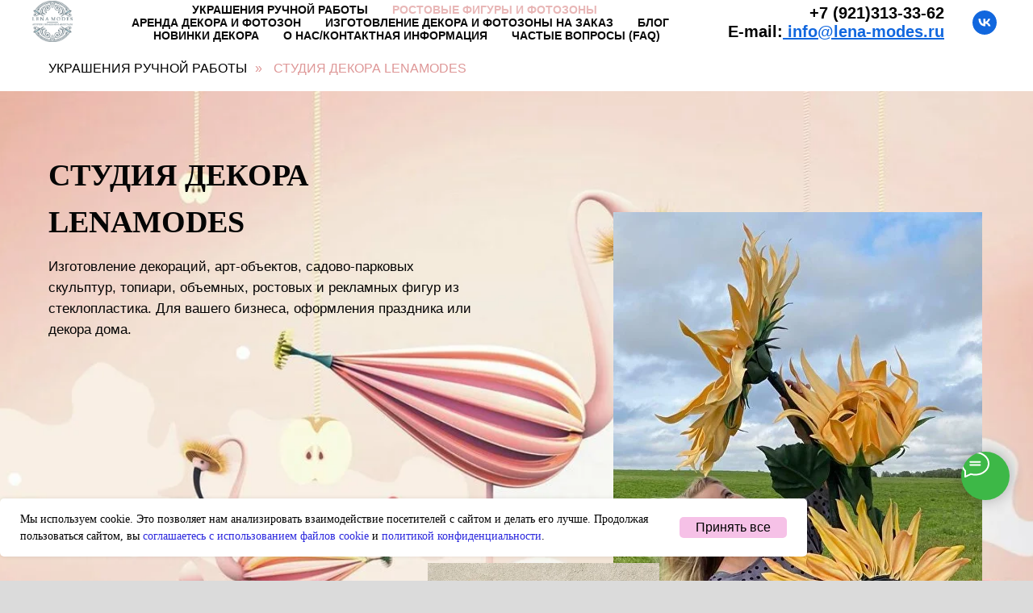

--- FILE ---
content_type: text/html; charset=UTF-8
request_url: https://decor.lena-modes.ru/
body_size: 50888
content:
<!DOCTYPE html> <html lang="ru"> <head> <meta charset="utf-8" /> <meta http-equiv="Content-Type" content="text/html; charset=utf-8" /> <meta name="viewport" content="width=device-width, initial-scale=1.0" /> <!--metatextblock--> <title>Ростовые фигуры и фотозоны</title> <meta name="description" content="Объемные декоративные фигуры и фотозоны для любых мероприятий!" /> <meta name="keywords" content="ростовая фигура, фотозона, оформление праздников, детская фотозона, фотозона на день рождения, фотозона на свадьбу, оформление мероприятий, оформление проведения мероприятия, оформление праздников, оформление детского праздника" /> <meta property="og:url" content="https://decor.lena-modes.ru" /> <meta property="og:title" content="Ростовые фигуры и фотозоны" /> <meta property="og:description" content="Объемные декоративные фигуры и фотозоны для любых мероприятий!" /> <meta property="og:type" content="website" /> <meta property="og:image" content="https://static.tildacdn.com/tild3862-6164-4235-b937-376531643135/-1.jpg" /> <link rel="canonical" href="https://decor.lena-modes.ru"> <!--/metatextblock--> <meta name="format-detection" content="telephone=no" /> <meta http-equiv="x-dns-prefetch-control" content="on"> <link rel="dns-prefetch" href="https://ws.tildacdn.com"> <link rel="dns-prefetch" href="https://static.tildacdn.com"> <link rel="dns-prefetch" href="https://fonts.tildacdn.com"> <link rel="shortcut icon" href="https://static.tildacdn.com/tild6135-3736-4138-b930-316166353234/favicon.ico" type="image/x-icon" /> <link rel="alternate" type="application/rss+xml" title="Фигуры из стеклопластика" href="https://decor.lena-modes.ru/rss.xml" /> <!-- Assets --> <script src="https://neo.tildacdn.com/js/tilda-fallback-1.0.min.js" async charset="utf-8"></script> <link rel="stylesheet" href="https://static.tildacdn.com/css/tilda-grid-3.0.min.css" type="text/css" media="all" onerror="this.loaderr='y';"/> <link rel="stylesheet" href="https://static.tildacdn.com/ws/project4617324/tilda-blocks-page22407004.min.css?t=1746267293" type="text/css" media="all" onerror="this.loaderr='y';" /> <link rel="stylesheet" href="https://static.tildacdn.com/css/tilda-animation-2.0.min.css" type="text/css" media="all" onerror="this.loaderr='y';" /> <link rel="stylesheet" href="https://static.tildacdn.com/css/tilda-popup-1.1.min.css" type="text/css" media="print" onload="this.media='all';" onerror="this.loaderr='y';" /> <noscript><link rel="stylesheet" href="https://static.tildacdn.com/css/tilda-popup-1.1.min.css" type="text/css" media="all" /></noscript> <link rel="stylesheet" href="https://static.tildacdn.com/css/tilda-slds-1.4.min.css" type="text/css" media="print" onload="this.media='all';" onerror="this.loaderr='y';" /> <noscript><link rel="stylesheet" href="https://static.tildacdn.com/css/tilda-slds-1.4.min.css" type="text/css" media="all" /></noscript> <link rel="stylesheet" href="https://static.tildacdn.com/css/tilda-catalog-1.1.min.css" type="text/css" media="print" onload="this.media='all';" onerror="this.loaderr='y';" /> <noscript><link rel="stylesheet" href="https://static.tildacdn.com/css/tilda-catalog-1.1.min.css" type="text/css" media="all" /></noscript> <link rel="stylesheet" href="https://static.tildacdn.com/css/tilda-forms-1.0.min.css" type="text/css" media="all" onerror="this.loaderr='y';" /> <link rel="stylesheet" href="https://static.tildacdn.com/css/tilda-cart-1.0.min.css" type="text/css" media="all" onerror="this.loaderr='y';" /> <link rel="stylesheet" href="https://static.tildacdn.com/css/tilda-wishlist-1.0.min.css" type="text/css" media="all" onerror="this.loaderr='y';" /> <link rel="stylesheet" href="https://static.tildacdn.com/css/tilda-zoom-2.0.min.css" type="text/css" media="print" onload="this.media='all';" onerror="this.loaderr='y';" /> <noscript><link rel="stylesheet" href="https://static.tildacdn.com/css/tilda-zoom-2.0.min.css" type="text/css" media="all" /></noscript> <script type="text/javascript">TildaFonts=["2732","2743","2745","2747","2748"];</script> <script type="text/javascript" src="https://static.tildacdn.com/js/tilda-fonts.min.js" charset="utf-8" onerror="this.loaderr='y';"></script> <script nomodule src="https://static.tildacdn.com/js/tilda-polyfill-1.0.min.js" charset="utf-8"></script> <script type="text/javascript">function t_onReady(func) {if(document.readyState!='loading') {func();} else {document.addEventListener('DOMContentLoaded',func);}}
function t_onFuncLoad(funcName,okFunc,time) {if(typeof window[funcName]==='function') {okFunc();} else {setTimeout(function() {t_onFuncLoad(funcName,okFunc,time);},(time||100));}}function t_throttle(fn,threshhold,scope) {return function() {fn.apply(scope||this,arguments);};}function t396_initialScale(t){t=document.getElementById("rec"+t);if(t){t=t.querySelector(".t396__artboard");if(t){var e,r=document.documentElement.clientWidth,a=[];if(i=t.getAttribute("data-artboard-screens"))for(var i=i.split(","),l=0;l<i.length;l++)a[l]=parseInt(i[l],10);else a=[320,480,640,960,1200];for(l=0;l<a.length;l++){var n=a[l];n<=r&&(e=n)}var o="edit"===window.allrecords.getAttribute("data-tilda-mode"),d="center"===t396_getFieldValue(t,"valign",e,a),c="grid"===t396_getFieldValue(t,"upscale",e,a),s=t396_getFieldValue(t,"height_vh",e,a),u=t396_getFieldValue(t,"height",e,a),g=!!window.opr&&!!window.opr.addons||!!window.opera||-1!==navigator.userAgent.indexOf(" OPR/");if(!o&&d&&!c&&!s&&u&&!g){for(var _=parseFloat((r/e).toFixed(3)),f=[t,t.querySelector(".t396__carrier"),t.querySelector(".t396__filter")],l=0;l<f.length;l++)f[l].style.height=Math.floor(parseInt(u,10)*_)+"px";t396_scaleInitial__getElementsToScale(t).forEach(function(t){t.style.zoom=_})}}}}function t396_scaleInitial__getElementsToScale(t){return t?Array.prototype.slice.call(t.children).filter(function(t){return t&&(t.classList.contains("t396__elem")||t.classList.contains("t396__group"))}):[]}function t396_getFieldValue(t,e,r,a){var i=a[a.length-1],l=r===i?t.getAttribute("data-artboard-"+e):t.getAttribute("data-artboard-"+e+"-res-"+r);if(!l)for(var n=0;n<a.length;n++){var o=a[n];if(!(o<=r)&&(l=o===i?t.getAttribute("data-artboard-"+e):t.getAttribute("data-artboard-"+e+"-res-"+o)))break}return l}</script> <script src="https://static.tildacdn.com/js/jquery-1.10.2.min.js" charset="utf-8" onerror="this.loaderr='y';"></script> <script src="https://static.tildacdn.com/js/tilda-scripts-3.0.min.js" charset="utf-8" defer onerror="this.loaderr='y';"></script> <script src="https://static.tildacdn.com/ws/project4617324/tilda-blocks-page22407004.min.js?t=1746267293" charset="utf-8" async onerror="this.loaderr='y';"></script> <script src="https://static.tildacdn.com/js/tilda-lazyload-1.0.min.js" charset="utf-8" async onerror="this.loaderr='y';"></script> <script src="https://static.tildacdn.com/js/tilda-animation-2.0.min.js" charset="utf-8" async onerror="this.loaderr='y';"></script> <script src="https://static.tildacdn.com/js/tilda-menu-1.0.min.js" charset="utf-8" async onerror="this.loaderr='y';"></script> <script src="https://static.tildacdn.com/js/tilda-zero-1.1.min.js" charset="utf-8" async onerror="this.loaderr='y';"></script> <script src="https://static.tildacdn.com/js/hammer.min.js" charset="utf-8" async onerror="this.loaderr='y';"></script> <script src="https://static.tildacdn.com/js/tilda-slds-1.4.min.js" charset="utf-8" async onerror="this.loaderr='y';"></script> <script src="https://static.tildacdn.com/js/tilda-products-1.0.min.js" charset="utf-8" async onerror="this.loaderr='y';"></script> <script src="https://static.tildacdn.com/js/tilda-catalog-1.1.min.js" charset="utf-8" async onerror="this.loaderr='y';"></script> <script src="https://static.tildacdn.com/js/tilda-popup-1.0.min.js" charset="utf-8" async onerror="this.loaderr='y';"></script> <script src="https://static.tildacdn.com/js/tilda-forms-1.0.min.js" charset="utf-8" async onerror="this.loaderr='y';"></script> <script src="https://static.tildacdn.com/js/tilda-cart-1.0.min.js" charset="utf-8" async onerror="this.loaderr='y';"></script> <script src="https://static.tildacdn.com/js/tilda-widget-positions-1.0.min.js" charset="utf-8" async onerror="this.loaderr='y';"></script> <script src="https://static.tildacdn.com/js/tilda-wishlist-1.0.min.js" charset="utf-8" async onerror="this.loaderr='y';"></script> <script src="https://static.tildacdn.com/js/tilda-map-1.0.min.js" charset="utf-8" async onerror="this.loaderr='y';"></script> <script src="https://static.tildacdn.com/js/tilda-zero-forms-1.0.min.js" charset="utf-8" async onerror="this.loaderr='y';"></script> <script src="https://static.tildacdn.com/js/tilda-zoom-2.0.min.js" charset="utf-8" async onerror="this.loaderr='y';"></script> <script src="https://static.tildacdn.com/js/tilda-zero-scale-1.0.min.js" charset="utf-8" async onerror="this.loaderr='y';"></script> <script src="https://static.tildacdn.com/js/tilda-skiplink-1.0.min.js" charset="utf-8" async onerror="this.loaderr='y';"></script> <script src="https://static.tildacdn.com/js/tilda-events-1.0.min.js" charset="utf-8" async onerror="this.loaderr='y';"></script> <!-- nominify begin --><!-- Google tag (gtag.js) --> <script async src="https://www.googletagmanager.com/gtag/js?id=G-DC3BGWC2NK"></script> <script>
  window.dataLayer = window.dataLayer || [];
  function gtag(){dataLayer.push(arguments);}
  gtag('js', new Date());

  gtag('config', 'G-DC3BGWC2NK');
</script> <!-- Top.Mail.Ru counter --> <script type="text/javascript">
var _tmr = window._tmr || (window._tmr = []);
_tmr.push({id: "3266228", type: "pageView", start: (new Date()).getTime()});
(function (d, w, id) {
  if (d.getElementById(id)) return;
  var ts = d.createElement("script"); ts.type = "text/javascript"; ts.async = true; ts.id = id;
  ts.src = "https://top-fwz1.mail.ru/js/code.js";
  var f = function () {var s = d.getElementsByTagName("script")[0]; s.parentNode.insertBefore(ts, s);};
  if (w.opera == "[object Opera]") { d.addEventListener("DOMContentLoaded", f, false); } else { f(); }
})(document, window, "tmr-code");
</script> <noscript><div><img src="https://top-fwz1.mail.ru/counter?id=3266228;js=na" style="position:absolute;left:-9999px;" alt="Top.Mail.Ru" /></div></noscript> <!-- /Top.Mail.Ru counter --> <script type="text/javascript">
    (function(c,l,a,r,i,t,y){
        c[a]=c[a]||function(){(c[a].q=c[a].q||[]).push(arguments)};
        t=l.createElement(r);t.async=1;t.src="https://www.clarity.ms/tag/"+i;
        y=l.getElementsByTagName(r)[0];y.parentNode.insertBefore(t,y);
    })(window, document, "clarity", "script", "fofqyh5hhd");
</script> <!-- Stat.MegaIndex.ru Start --> <script type="text/javascript">var mi=document.createElement('script');mi.type='text/javascript';mi.async=true;mi.src=(document.location.protocol=='https:'?'https':'http')+'://counter.megaindex.ru/core.js?t;'+escape(document.referrer)+((typeof(screen)=='undefined')?'':';'+screen.width+'*'+screen.height)+';'+escape(document.URL)+';'+document.title.substring(0,256)+';1674642';document.getElementsByTagName('head')[0].appendChild(mi);</script> <!-- Stat.MegaIndex.ru End --> <!-- Top100 (Kraken) Counter --> <script>
    (function (w, d, c) {
    (w[c] = w[c] || []).push(function() {
        var options = {
            project: 7726179,
        };
        try {
            w.top100Counter = new top100(options);
        } catch(e) { }
    });
    var n = d.getElementsByTagName("script")[0],
    s = d.createElement("script"),
    f = function () { n.parentNode.insertBefore(s, n); };
    s.type = "text/javascript";
    s.async = true;
    s.src =
    (d.location.protocol == "https:" ? "https:" : "http:") +
    "//st.top100.ru/top100/top100.js";

    if (w.opera == "[object Opera]") {
    d.addEventListener("DOMContentLoaded", f, false);
} else { f(); }
})(window, document, "_top100q");
</script> <noscript> <img src="//counter.rambler.ru/top100.cnt?pid=7726179" alt="Топ-100" /> </noscript> <!-- END Top100 (Kraken) Counter --> <meta name="blogarama-site-verification" content="blogarama-3be75611-2400-4d30-a4b2-771b2d77456f"> <script type="text/javascript">
        var KUPI_COUNTER_ID = 1793298,
            sc = document.getElementsByTagName("script")[0],
            script = document.createElement("script"),
            date = new Date();
        script.type = "text/javascript";
        script.src = (document.location.protocol == "https:" ? "https:" : "http:") + "//counter.kupiprodai.ru/js/counter.js?"+date.getFullYear()+date.getMonth()+date.getDate();
        sc.parentNode.insertBefore(script, sc);
</script><!-- nominify end --><!-- nominify begin --><meta name="google-site-verification" content="O-8iSBM9EFT4Ebtv3EwPCvtkgoaXu62hiFPXwH6vAbk" /> </script> <script type="application/ld+json">
    {
      "@context": "https://schema.org",
      "@type": "BreadcrumbList",
      "itemListElement": [{
        "@type": "ListItem",
        "position": 1,
        "name": "Украшения ручной работы",
        "item": "https://lena-modes.ru/"
      },{
        "@type": "ListItem",
        "position": 2,
        "name": "Студия декора LenaModes"
      }]
    }
    </script><script type='application/ld+json'> 
{
  "@context": "http://www.schema.org",
  "@type": "HobbyShop",
  "name": "Студия декора LenaModes",
  "url": "https://decor.lena-modes.ru/",
  "telephone": "+79213133362",
  "logo": "https://static.tildacdn.com/tild6232-3037-4832-b238-663934373765/111.png",
  "image": "static.tildacdn.com/tild3531-6639-4235-b630-343339623362/02-_1_.jpg",
  "description": "Изготовление декораций, арт-объектов, садово-парковых скульптур, топиари, объемных, ростовых и рекламных фигур из стеклопластика. Для вашего бизнеса, оформления праздника или декора дома.",
  "address": {
    "@type": "PostalAddress",
    "streetAddress": "Ул. Достоевского, д.15, коттеджный посёлок Горки-Лэнд-2, дер. Горки, Веревское сельское поселение, Гатчинский район",
    "addressLocality": "Ленинградская область",
    "postalCode": "188353",
    "addressCountry": "Россия"
  },
  "openingHours": "Mo, Tu, We, Th, Fr 09:00-20:00",
  "contactPoint": {
    "@type": "ContactPoint",
    "contactType": "info@lena-modes.ru"
    
  }
}
 </script> <script type='application/ld+json'> 
{
  "@context": "http://www.schema.org",
  "@type": "product",
  "brand": "Студия декора LenaModes",
  "name": "АРЕНДА,ПРОДАЖА И ИЗГОТОВЛЕНИЕ ДЕКОРА И ФОТОЗОН",
  "priceRange": "1200-36000",
    "image": "https://thumb.tildacdn.com/tild6437-6633-4536-b161-356230313131/-/resize/457x/-/format/webp/1-__2_.JPG",
  "description": "Мы предлагаем декорации и фотозоны для любых мероприятий в аренду в СПб и Ленинградской области от 1-го дня.",
  "aggregateRating": {
    "@type": "aggregateRating",
    "ratingValue": "4,0",
    "reviewCount": "2"
  }
}
 </script> <meta name="verify-reformal" content="1b141c19b8516ff9a26065d6" /> <!-- Yandex.RTB --> <script>window.yaContextCb=window.yaContextCb||[]</script> <script src="https://yandex.ru/ads/system/context.js" async></script><!-- nominify end --><script type="text/javascript">window.dataLayer=window.dataLayer||[];</script> <!-- Global Site Tag (gtag.js) - Google Analytics --> <script type="text/javascript" data-tilda-cookie-type="analytics">window.mainTracker='gtag';window.gtagTrackerID='G-9454X1CH45';function gtag(){dataLayer.push(arguments);}
setTimeout(function(){(function(w,d,s,i){var f=d.getElementsByTagName(s)[0],j=d.createElement(s);j.async=true;j.src='https://www.googletagmanager.com/gtag/js?id='+i;f.parentNode.insertBefore(j,f);gtag('js',new Date());gtag('config',i,{});})(window,document,'script',window.gtagTrackerID);},2000);</script> <!-- VK Pixel Code --> <script type="text/javascript" data-tilda-cookie-type="advertising">setTimeout(function(){!function(){var t=document.createElement("script");t.type="text/javascript",t.async=!0,t.src="https://vk.com/js/api/openapi.js?161",t.onload=function(){VK.Retargeting.Init("VK-RTRG-1627742-6yvdI"),VK.Retargeting.Hit()},document.head.appendChild(t)}();},2000);</script> <!-- End VK Pixel Code --> <script type="text/javascript">(function() {if((/bot|google|yandex|baidu|bing|msn|duckduckbot|teoma|slurp|crawler|spider|robot|crawling|facebook/i.test(navigator.userAgent))===false&&typeof(sessionStorage)!='undefined'&&sessionStorage.getItem('visited')!=='y'&&document.visibilityState){var style=document.createElement('style');style.type='text/css';style.innerHTML='@media screen and (min-width: 980px) {.t-records {opacity: 0;}.t-records_animated {-webkit-transition: opacity ease-in-out .2s;-moz-transition: opacity ease-in-out .2s;-o-transition: opacity ease-in-out .2s;transition: opacity ease-in-out .2s;}.t-records.t-records_visible {opacity: 1;}}';document.getElementsByTagName('head')[0].appendChild(style);function t_setvisRecs(){var alr=document.querySelectorAll('.t-records');Array.prototype.forEach.call(alr,function(el) {el.classList.add("t-records_animated");});setTimeout(function() {Array.prototype.forEach.call(alr,function(el) {el.classList.add("t-records_visible");});sessionStorage.setItem("visited","y");},400);}
document.addEventListener('DOMContentLoaded',t_setvisRecs);}})();</script></head> <body class="t-body" style="margin:0;"> <!--allrecords--> <div id="allrecords" class="t-records" data-hook="blocks-collection-content-node" data-tilda-project-id="4617324" data-tilda-page-id="22407004" data-tilda-formskey="67b56b847231013a04b1e5510cf8a210" data-tilda-lazy="yes" data-tilda-project-lang="RU" data-tilda-root-zone="com" data-tilda-project-headcode="yes" data-tilda-page-headcode="yes" data-tilda-ts="y"> <div id="rec493478004" class="r t-rec t-rec_pb_0 t-screenmin-980px" style="padding-bottom:0px; " data-animationappear="off" data-record-type="257" data-screen-min="980px"> <!-- T228 --> <div id="nav493478004marker"></div> <div id="nav493478004" class="t228 t228__positionfixed " style="background-color: rgba(255,255,255,0.0); height:8vh; " data-bgcolor-hex="#ffffff" data-bgcolor-rgba="rgba(255,255,255,0.0)" data-navmarker="nav493478004marker" data-appearoffset="" data-bgopacity-two="100" data-menushadow="" data-menushadow-css="" data-bgopacity="0.0" data-bgcolor-rgba-afterscroll="rgba(255,255,255,1)" data-menu-items-align="center" data-menu="yes"> <div class="t228__maincontainer " style="height:8vh;"> <div class="t228__padding40px"></div> <div class="t228__leftside"> <div class="t228__leftcontainer"> <a href="https://decor.lena-modes.ru/" class="t228__imgwrapper"> <img class="t228__imglogo t228__imglogomobile"
src="https://static.tildacdn.com/tild6232-3037-4832-b238-663934373765/111.png"
imgfield="img"
style="max-width: 50px; width: 50px; min-width: 50px; height: auto; display: block;"
alt=""> </a> </div> </div> <div class="t228__centerside "> <nav class="t228__centercontainer"> <ul role="list" class="t228__list t-menu__list t228__list_hidden"> <li class="t228__list_item"
style="padding:0 15px 0 0;"> <a class="t-menu__link-item"
href="https://lena-modes.ru" data-menu-submenu-hook="" data-menu-item-number="1">
УКРАШЕНИЯ РУЧНОЙ РАБОТЫ
</a> </li> <li class="t228__list_item"
style="padding:0 15px;"> <a class="t-menu__link-item"
href="https://decor.lena-modes.ru/" data-menu-submenu-hook="" data-menu-item-number="2">
Ростовые фигуры и фотозоны
</a> </li> <li class="t228__list_item"
style="padding:0 15px;"> <a class="t-menu__link-item"
href="https://decor.lena-modes.ru/rent_of_decor_and_photo_zones" data-menu-submenu-hook="" data-menu-item-number="3">
Аренда декора и фотозон
</a> </li> <li class="t228__list_item"
style="padding:0 15px;"> <a class="t-menu__link-item"
href="https://decor.lena-modes.ru/production_of_decor_and_photo_zones_to_order" data-menu-submenu-hook="" data-menu-item-number="4">
Изготовление декора и фотозоны на заказ
</a> </li> <li class="t228__list_item"
style="padding:0 15px;"> <a class="t-menu__link-item"
href="https://decor.lena-modes.ru/blog-about-decor" data-menu-submenu-hook="" data-menu-item-number="5">
блог
</a> </li> <li class="t228__list_item"
style="padding:0 15px;"> <a class="t-menu__link-item"
href="https://decor.lena-modes.ru/news" data-menu-submenu-hook="" data-menu-item-number="6">
Новинки декора
</a> </li> <li class="t228__list_item"
style="padding:0 15px;"> <a class="t-menu__link-item"
href="#contact" data-menu-submenu-hook="" data-menu-item-number="7">
О нас/контактная информация
</a> </li> <li class="t228__list_item"
style="padding:0 0 0 15px;"> <a class="t-menu__link-item"
href="https://decor.lena-modes.ru/#FAQ" data-menu-submenu-hook="" data-menu-item-number="8">
Частые вопросы (FAQ)
</a> </li> </ul> </nav> </div> <div class="t228__rightside"> <div class="t228__rightcontainer"> <div class="t228__right_descr"><strong>+7 (921)313-33-62</strong><br /><strong>E-mail:</strong><a href="mailto:&nbsp;info@lena-modes.ru" rel="noopener noreferrer" style="color: rgb(17, 103, 222);"><strong><u>&nbsp;info@lena-modes.ru</u></strong></a></div> <div class="t-sociallinks"> <ul role="list" class="t-sociallinks__wrapper" aria-label="Соц. сети"> <!-- new soclinks --><li class="t-sociallinks__item t-sociallinks__item_vk"><a href="https://vk.com/decorlenamodes" target="_blank" rel="nofollow" aria-label="vk" style="width: 30px; height: 30px;"><svg class="t-sociallinks__svg" role="presentation" width=30px height=30px viewBox="0 0 100 100" fill="none"
xmlns="http://www.w3.org/2000/svg"> <path fill-rule="evenodd" clip-rule="evenodd"
d="M50 100c27.614 0 50-22.386 50-50S77.614 0 50 0 0 22.386 0 50s22.386 50 50 50ZM25 34c.406 19.488 10.15 31.2 27.233 31.2h.968V54.05c6.278.625 11.024 5.216 12.93 11.15H75c-2.436-8.87-8.838-13.773-12.836-15.647C66.162 47.242 71.783 41.62 73.126 34h-8.058c-1.749 6.184-6.932 11.805-11.867 12.336V34h-8.057v21.611C40.147 54.362 33.838 48.304 33.556 34H25Z"
fill="#1167de" /> </svg></a></li><!-- /new soclinks --> </ul> </div> </div> </div> <div class="t228__padding40px"></div> </div> </div> <style>@media screen and (max-width:980px){#rec493478004 .t228__leftcontainer{padding:20px;}#rec493478004 .t228__imglogo{padding:20px 0;}#rec493478004 .t228{position:static;}}</style> <script>window.addEventListener('load',function() {t_onFuncLoad('t228_setWidth',function() {t228_setWidth('493478004');});});window.addEventListener('resize',t_throttle(function() {t_onFuncLoad('t228_setWidth',function() {t228_setWidth('493478004');});t_onFuncLoad('t_menu__setBGcolor',function() {t_menu__setBGcolor('493478004','.t228');});}));t_onReady(function() {t_onFuncLoad('t_menu__highlightActiveLinks',function() {t_menu__highlightActiveLinks('.t228__list_item a');});t_onFuncLoad('t_menu__findAnchorLinks',function() {t_menu__findAnchorLinks('493478004','.t228__list_item a');});t_onFuncLoad('t228__init',function() {t228__init('493478004');});t_onFuncLoad('t_menu__setBGcolor',function() {t_menu__setBGcolor('493478004','.t228');});t_onFuncLoad('t_menu__interactFromKeyboard',function() {t_menu__interactFromKeyboard('493478004');});t_onFuncLoad('t228_setWidth',function() {t228_setWidth('493478004');});t_onFuncLoad('t_menu__changeBgOpacity',function() {t_menu__changeBgOpacity('493478004','.t228');window.addEventListener('scroll',t_throttle(function() {t_menu__changeBgOpacity('493478004','.t228');}));});});</script> <!--[if IE 8]> <style>#rec493478004 .t228{filter:progid:DXImageTransform.Microsoft.gradient(startColorStr='#D9ffffff',endColorstr='#D9ffffff');}</style> <![endif]--> <style>#rec493478004 .t-menu__link-item{-webkit-transition:color 0.3s ease-in-out,opacity 0.3s ease-in-out;transition:color 0.3s ease-in-out,opacity 0.3s ease-in-out;}#rec493478004 .t-menu__link-item.t-active:not(.t978__menu-link){color:#de9797 !important;}#rec493478004 .t-menu__link-item:not(.t-active):not(.tooltipstered):hover{color:#de9797 !important;}#rec493478004 .t-menu__link-item:not(.t-active):not(.tooltipstered):focus-visible{color:#de9797 !important;}@supports (overflow:-webkit-marquee) and (justify-content:inherit){#rec493478004 .t-menu__link-item,#rec493478004 .t-menu__link-item.t-active{opacity:1 !important;}}</style> <style> #rec493478004 a.t-menusub__link-item{font-size:13px;color:#000000;font-weight:500;font-family:'Arial';text-transform:uppercase;}</style> <style> #rec493478004 .t228__leftcontainer a{font-size:20px;font-weight:600;}#rec493478004 a.t-menu__link-item{font-size:14px;color:#0a0a0a;font-weight:700;font-family:'Arial';text-transform:uppercase;}#rec493478004 .t228__right_langs_lang a{font-size:14px;color:#0a0a0a;font-weight:700;font-family:'Arial';text-transform:uppercase;}#rec493478004 .t228__right_descr{font-size:20px;}</style> <style> #rec493478004 .t228__logo{font-size:20px;font-weight:600;}</style> </div> <div id="rec493478131" class="r t-rec t-rec_pb_0 t-screenmax-980px" style="padding-bottom:0px; " data-animationappear="off" data-record-type="450" data-screen-max="980px"> <div class="t450__menu__content "
style="top:15px; " data-menu="yes" data-appearoffset="" data-hideoffset="" data-menu-widgeticon-search="yes" data-menu-widgeticon-cart="yes" data-menu-widgeticon-wishlist="yes"> <div class="t-menuwidgeticons__wrapper"> <div class="t-menuwidgeticons__icon t-menuwidgeticons__search t-menuwidgeticons__icon_sm t-menuwidgeticons__icon_bg"> <a
class="t-menuwidgeticons__link t-menuwidgeticons__link_search"
href="#opensearch"
role="button"
aria-label="Поиск"> <svg class="t-menuwidgeticons__img t-menuwidgeticons__img_search" width="22" height="22" viewBox="0 0 22 22" fill="none" xmlns="http://www.w3.org/2000/svg"> <circle cx="10.1224" cy="10.8801" r="7.69888" transform="rotate(47.1675 10.1224 10.8801)" stroke="#de9797" stroke-width="2"/> <line x1="16.4142" y1="17" x2="20.3033" y2="20.8891" stroke="#de9797" stroke-width="2" stroke-linecap="round"/> </svg> </a> </div> <div class="t-menuwidgeticons__icon t-menuwidgeticons__wishlist t-menuwidgeticons__icon_sm t-menuwidgeticons__icon_bg"> <a
class="t-menuwidgeticons__link t-menuwidgeticons__link_wishlist"
href="#showfavorites"
role="button"
aria-label="Вишлист"> <svg class="t-menuwidgeticons__img t-menuwidgeticons__img_wishlisticon" width="22" height="22" viewBox="0 0 22 22" fill="none" xmlns="http://www.w3.org/2000/svg"> <path fill-rule="evenodd" clip-rule="evenodd" d="M19.0307 5.03067C21.12 7.11998 21.12 10.5074 19.0307 12.5968L11.7071 19.9203C11.3166 20.3108 10.6834 20.3108 10.2929 19.9203L2.96933 12.5968C0.880016 10.5074 0.880015 7.11998 2.96933 5.03067C5.05865 2.94135 8.4461 2.94135 10.5354 5.03067L11 5.49525L11.4646 5.03067C13.5539 2.94135 16.9414 2.94135 19.0307 5.03067Z" stroke="#de9797" stroke-width="2" stroke-linecap="round"/> </svg> <div class="t-menuwidgeticons__icon-counter js-wishlisticon-counter"></div> </a> </div> <div class="t-menuwidgeticons__icon t-menuwidgeticons__cart t-menuwidgeticons__icon_sm t-menuwidgeticons__icon_bg"> <a
class="t-menuwidgeticons__link t-menuwidgeticons__link_cart"
href="#opencart"
role="button"
aria-label="Корзина"> <svg class="t-menuwidgeticons__img t-menuwidgeticons__img_carticon" width="22" height="22" viewBox="0 0 22 22" fill="none" xmlns="http://www.w3.org/2000/svg"> <path d="M3.67986 6.91023C3.72631 6.39482 4.15832 6 4.67582 6H17.3242C17.8417 6 18.2737 6.39482 18.3201 6.91023L19.4018 18.9102C19.4545 19.4956 18.9935 20 18.4058 20H3.59419C3.00646 20 2.54547 19.4956 2.59823 18.9102L3.67986 6.91023Z" stroke="#de9797" stroke-width="1.8"/> <path d="M15 9V5C15 2.79086 13.2091 1 11 1C8.79086 1 7 2.79086 7 5V9" stroke="#de9797" stroke-width="1.85"/> </svg> <div class="t-menuwidgeticons__icon-counter js-carticon-counter"></div> </a> </div> </div> <script>function t_menuwidgets__init(recid) {var rec=document.querySelector('#rec' + recid);if(!rec) return;var menuEl=rec.querySelector('[data-menu="yes"]');if(!menuEl) return;var hideWidgetsOnPage=menuEl.getAttribute('data-menu-widgeticons-hide')&&menuEl.getAttribute('data-menu-widgeticons-hide')==='yes';var searchEl=document.querySelector('.t985');var cartEl=document.querySelector('.t706');var wishlistEl=document.querySelector('.t1002');var showSearchIcon=menuEl.getAttribute('data-menu-widgeticon-search')==='yes';var showCartIcon=menuEl.getAttribute('data-menu-widgeticon-cart')==='yes';var showWishlistIcon=menuEl.getAttribute('data-menu-widgeticon-wishlist')==='yes';var showMembersIcon=menuEl.getAttribute('data-menu-widgeticon-members')==='yes';t_onReady(function() {if(searchEl&&showSearchIcon&&searchEl.getAttribute('data-search-hook')) {var searchHook=searchEl.getAttribute('data-search-hook');var searchButtons=rec.querySelectorAll('.t-menuwidgeticons__link_search');Array.prototype.forEach.call(searchButtons,function(button) {button.href=searchHook;});};if(!searchEl&&showSearchIcon) {rec.querySelector('.t-menuwidgeticons__link_search').addEventListener('click',function(e) {e.preventDefault();var searchErrStr=window.browserLang==='RU'?'Ошибка: На странице отсутствует виджет поиска (блок T985). Пожалуйста, добавьте его.':'Error: search widget (block T985) is not added to this page.';if(!document.querySelector('.t-menuwidgeticons__search-error')) {t_menuwidgets_showError('search',searchErrStr);}});};if(!cartEl&&showCartIcon) {rec.querySelector('.t-menuwidgeticons__link_cart').addEventListener('click',function(e) {e.preventDefault();var cartErrStr=window.browserLang==='RU'?'Ошибка: На странице отсутствует виджет корзины (блок ST100). Пожалуйста, добавьте его.':'Error: сart widget (block ST100) is not added to this page.';if(!document.querySelector('.t-menuwidgeticons__cart-error')) {t_menuwidgets_showError('cart',cartErrStr);}});};if(!wishlistEl&&showWishlistIcon) {rec.querySelector('.t-menuwidgeticons__link_wishlist').addEventListener('click',function(e) {e.preventDefault();var favoritesErrStr=window.browserLang==='RU'?'Ошибка: На странице отсутствует виджет избранного (блок ST110). Пожалуйста, добавьте его.':'Error: favorites widget (block ST110) is not added to this page.';if(!document.querySelector('.t-menuwidgeticons__favorites-error')) {t_menuwidgets_showError('favorites',favoritesErrStr);}});};if(!window.tildaMembers&&!document.querySelector('script[src*="tilda-buyer-dashboard"]')&&showMembersIcon) {rec.querySelector('.t-menuwidgeticons__link_members').addEventListener('click',function(e) {e.preventDefault();var membersErrStr=window.browserLang==='RU'?'Ошибка: В проекте отсутствует модуль Личного кабинета. Пожалуйста, подключите его.':'Error: there is no Members module in the project. Please connect it.';if(!document.querySelector('.t-menuwidgeticons__cart-error')) {t_menuwidgets_showError('members',membersErrStr);}});};if(hideWidgetsOnPage) {t_menuwidgets_hideWidgetButtons(recid,menuEl);window.addEventListener('resize',t_throttle(function() {t_menuwidgets_hideWidgetButtons(recid,menuEl);},200));}})}
function t_menuwidgets_isMenuVisible(rec) {var windowWidth=window.innerWidth;var screenMin=rec.getAttribute('data-screen-min');var screenMax=rec.getAttribute('data-screen-max');if(screenMin&&(windowWidth<parseInt(screenMin,10))) return false;if(screenMax&&(windowWidth>parseInt(screenMax,10))) return false;return true;}
function t_menuwidgets_hideWidgetButtons(recid,menuEl) {var rec=document.querySelector('#rec' + recid);var searchIcon=document.querySelector('.t985__search-widget-button');var cartIcon=document.querySelector('.t706__carticon');var wishlistIcon=document.querySelector('.t1002__wishlisticon');var searchIconExists=searchIcon&&menuEl.getAttribute('data-menu-widgeticon-search')==='yes';var cartIconExists=cartIcon&&menuEl.getAttribute('data-menu-widgeticon-cart')==='yes';var wishlistIconExists=wishlistIcon&&menuEl.getAttribute('data-menu-widgeticon-wishlist')==='yes';var hideWidgetClass='t-menuwidgeticons__button_hidden_' + recid;if(searchIconExists) t_menuwidgets_isMenuVisible(rec)?searchIcon.classList.add(hideWidgetClass):searchIcon.classList.remove(hideWidgetClass);if(cartIconExists) t_menuwidgets_isMenuVisible(rec)?cartIcon.classList.add(hideWidgetClass):cartIcon.classList.remove(hideWidgetClass);if(wishlistIconExists) t_menuwidgets_isMenuVisible(rec)?wishlistIcon.classList.add(hideWidgetClass):wishlistIcon.classList.remove(hideWidgetClass);}
function t_menuwidgets_showError(type,text) {var shownErrors=document.querySelectorAll('.t-menuwidgeticons__error');if(shownErrors.length>0) {var lastError=shownErrors[shownErrors.length - 1];var errorTopPos=parseInt(window.getComputedStyle(lastError).top) + parseInt(window.getComputedStyle(lastError).height) + 20;}
var str='<div class="t-menuwidgeticons__error t-menuwidgeticons__' + type + '-error">' +
'<div class="t-menuwidgeticons__error-close">&times;</div>' +
'<div class="t-menuwidgeticons__error-text">' + text + '</div>' +
'</div>';document.body.classList.add('t-menuwidgeticons__body-error_showed');document.body.insertAdjacentHTML('beforeend',str);var currentError=document.querySelector('.t-menuwidgeticons__' + type + '-error');setTimeout(function() {currentError.style.transition='opacity .4s, right .4s';currentError.style.opacity=1;currentError.style.right='20px';if(errorTopPos) currentError.style.top=errorTopPos + 'px';},0);setTimeout(function() {t_menuwidgets_closeError(currentError);},3400);currentError.querySelector('.t-menuwidgeticons__error-close').addEventListener('click',function() {t_menuwidgets_closeError(currentError);});}
function t_menuwidgets_closeError(errorElement) {if(errorElement) {errorElement.style.opacity=0;errorElement.style.right='-350px';setTimeout(function() {if(errorElement.parentNode!==null) {errorElement.parentNode.removeChild(errorElement);document.body.classList.remove('t-menuwidgeticons__body-error_showed');}},300);}}</script> <style>.t-menuwidgeticons__wrapper{display:-webkit-flex;display:-ms-flexbox;display:flex;margin-left:auto;margin-right:30px;-webkit-align-items:center;-ms-flex-align:center;align-items:center;}.t-menuwidgeticons__icon{margin:0 10px;padding-bottom:2px;display:-webkit-flex;display:-ms-flexbox;display:flex;-webkit-align-items:center;-ms-flex-align:center;align-items:center;-webkit-justify-content:center;-ms-flex-pack:center;justify-content:center;}.t-menuwidgeticons__link{position:relative;width:24px;height:24px;cursor:pointer;}.t-menuwidgeticons__img{width:100%;height:100%;max-width:100%;max-height:100%;}.t-menuwidgeticons__icon-counter{min-width:8px;height:14px;background-color:red;color:#fff;border-radius:30px;position:absolute;right:-3px;bottom:-3px;text-align:center;line-height:14px;font-family:Arial,Helvetica,sans-serif;font-size:10px;padding:0 3px;font-weight:600;}.t-menuwidgeticons__icon-counter:empty{display:none;}.t-menuwidgeticons__icon_sm{margin:0 8px;}.t-menuwidgeticons__icon_sm .t-menuwidgeticons__link{width:19px;height:19px;}.t-menuwidgeticons__icon_sm .t-menuwidgeticons__icon-counter{min-width:8px;height:12px;line-height:12px;font-size:8px;padding:0px 3px;}.t-menuwidgeticons__icon_sm.t-menuwidgeticons__icon_bg{width:48px;height:48px;}.t-menuwidgeticons__icon_md.t-menuwidgeticons__icon_bg{width:58px;height:58px;}.t-menuwidgeticons__icon_lg{margin:0 14px;}.t-menuwidgeticons__icon_lg .t-menuwidgeticons__link{width:30px;height:30px;}.t-menuwidgeticons__icon_lg .t-menuwidgeticons__img path,.t-menuwidgeticons__icon_lg .t-menuwidgeticons__img circle,.t-menuwidgeticons__icon_lg .t-menuwidgeticons__img line{stroke-width:2.5px;}.t-menuwidgeticons__icon_lg .t-menuwidgeticons__icon-counter{min-width:11px;height:17px;line-height:17px;font-size:12px;padding:0px 4px;}.t-menuwidgeticons__icon_lg.t-menuwidgeticons__icon_bg{width:78px;height:78px;}.t-menuwidgeticons__error{position:absolute;top:50px;right:-350px;max-width:350px;width:100%;margin-bottom:10px;margin-left:20px;background-color:#111;border-radius:10px;z-index:9999999;}.t-menuwidgeticons__error-close{position:absolute;right:10px;top:3px;color:#fff;cursor:pointer;}.t-menuwidgeticons__error-text{color:#fff;font-family:'tfutura',Arial,sans-serif;font-size:16px;padding:20px 30px;}.t-menuwidgeticons__body-error_showed{overflow-x:hidden;}.t1002__wishlisticon_neworder .t-menuwidgeticons__img,.t706__carticon_neworder .t-menuwidgeticons__img{-webkit-animation:t-menuwidgeticons__pulse-anim 0.7s;animation:t-menuwidgeticons__pulse-anim 0.6s;}@-webkit-keyframes t-menuwidgeticons__pulse-anim{50%{-webkit-transform:scale(1.2);}}@keyframes t-menuwidgeticons__pulse-anim{50%{-webkit-transform:scale(1.2);transform:scale(1.2);}}@media screen and (max-width:980px){.t-menuwidgeticons__wrapper{margin-right:15px;}.t-menuwidgeticons__icon{margin:0 7px;}}.t-menuwidgeticons__button_hidden_493478131{display:none !important;}#rec493478131 .t-menuwidgeticons__icon_bg{background-color:rgba(255,255,255,0);border-radius:50%;}#rec493478131 .t-menuwidgeticons__icon_bg .t-menuwidgeticons__img path,#rec493478131 .t-menuwidgeticons__icon_bg .t-menuwidgeticons__img circle,#rec493478131 .t-menuwidgeticons__icon_bg .t-menuwidgeticons__img line{}</style> <div class="t450__burger_container t450__small t450__burger-nobg"> <div class="t450__burger_bg t450__burger_cirqle"
style="background-color:#ffffff; opacity:0.0;"> </div> <button type="button"
class="t-menuburger t-menuburger_first t-menuburger__small"
aria-label="Навигационное меню"
aria-expanded="false"> <span style="background-color:#de9797;"></span> <span style="background-color:#de9797;"></span> <span style="background-color:#de9797;"></span> <span style="background-color:#de9797;"></span> </button> <script>function t_menuburger_init(recid) {var rec=document.querySelector('#rec' + recid);if(!rec) return;var burger=rec.querySelector('.t-menuburger');if(!burger) return;var isSecondStyle=burger.classList.contains('t-menuburger_second');if(isSecondStyle&&!window.isMobile&&!('ontouchend' in document)) {burger.addEventListener('mouseenter',function() {if(burger.classList.contains('t-menuburger-opened')) return;burger.classList.remove('t-menuburger-unhovered');burger.classList.add('t-menuburger-hovered');});burger.addEventListener('mouseleave',function() {if(burger.classList.contains('t-menuburger-opened')) return;burger.classList.remove('t-menuburger-hovered');burger.classList.add('t-menuburger-unhovered');setTimeout(function() {burger.classList.remove('t-menuburger-unhovered');},300);});}
burger.addEventListener('click',function() {if(!burger.closest('.tmenu-mobile')&&!burger.closest('.t450__burger_container')&&!burger.closest('.t466__container')&&!burger.closest('.t204__burger')&&!burger.closest('.t199__js__menu-toggler')) {burger.classList.toggle('t-menuburger-opened');burger.classList.remove('t-menuburger-unhovered');}});var menu=rec.querySelector('[data-menu="yes"]');if(!menu) return;var menuLinks=menu.querySelectorAll('.t-menu__link-item');var submenuClassList=['t978__menu-link_hook','t978__tm-link','t966__tm-link','t794__tm-link','t-menusub__target-link'];Array.prototype.forEach.call(menuLinks,function(link) {link.addEventListener('click',function() {var isSubmenuHook=submenuClassList.some(function(submenuClass) {return link.classList.contains(submenuClass);});if(isSubmenuHook) return;burger.classList.remove('t-menuburger-opened');});});menu.addEventListener('clickedAnchorInTooltipMenu',function() {burger.classList.remove('t-menuburger-opened');});}
t_onReady(function() {t_onFuncLoad('t_menuburger_init',function(){t_menuburger_init('493478131');});});</script> <style>.t-menuburger{position:relative;flex-shrink:0;width:28px;height:20px;padding:0;border:none;background-color:transparent;outline:none;-webkit-transform:rotate(0deg);transform:rotate(0deg);transition:transform .5s ease-in-out;cursor:pointer;z-index:999;}.t-menuburger span{display:block;position:absolute;width:100%;opacity:1;left:0;-webkit-transform:rotate(0deg);transform:rotate(0deg);transition:.25s ease-in-out;height:3px;background-color:#000;}.t-menuburger span:nth-child(1){top:0px;}.t-menuburger span:nth-child(2),.t-menuburger span:nth-child(3){top:8px;}.t-menuburger span:nth-child(4){top:16px;}.t-menuburger__big{width:42px;height:32px;}.t-menuburger__big span{height:5px;}.t-menuburger__big span:nth-child(2),.t-menuburger__big span:nth-child(3){top:13px;}.t-menuburger__big span:nth-child(4){top:26px;}.t-menuburger__small{width:22px;height:14px;}.t-menuburger__small span{height:2px;}.t-menuburger__small span:nth-child(2),.t-menuburger__small span:nth-child(3){top:6px;}.t-menuburger__small span:nth-child(4){top:12px;}.t-menuburger-opened span:nth-child(1){top:8px;width:0%;left:50%;}.t-menuburger-opened span:nth-child(2){-webkit-transform:rotate(45deg);transform:rotate(45deg);}.t-menuburger-opened span:nth-child(3){-webkit-transform:rotate(-45deg);transform:rotate(-45deg);}.t-menuburger-opened span:nth-child(4){top:8px;width:0%;left:50%;}.t-menuburger-opened.t-menuburger__big span:nth-child(1){top:6px;}.t-menuburger-opened.t-menuburger__big span:nth-child(4){top:18px;}.t-menuburger-opened.t-menuburger__small span:nth-child(1),.t-menuburger-opened.t-menuburger__small span:nth-child(4){top:6px;}@media (hover),(min-width:0\0){.t-menuburger_first:hover span:nth-child(1){transform:translateY(1px);}.t-menuburger_first:hover span:nth-child(4){transform:translateY(-1px);}.t-menuburger_first.t-menuburger__big:hover span:nth-child(1){transform:translateY(3px);}.t-menuburger_first.t-menuburger__big:hover span:nth-child(4){transform:translateY(-3px);}}.t-menuburger_second span:nth-child(2),.t-menuburger_second span:nth-child(3){width:80%;left:20%;right:0;}@media (hover),(min-width:0\0){.t-menuburger_second.t-menuburger-hovered span:nth-child(2),.t-menuburger_second.t-menuburger-hovered span:nth-child(3){animation:t-menuburger-anim 0.3s ease-out normal forwards;}.t-menuburger_second.t-menuburger-unhovered span:nth-child(2),.t-menuburger_second.t-menuburger-unhovered span:nth-child(3){animation:t-menuburger-anim2 0.3s ease-out normal forwards;}}.t-menuburger_second.t-menuburger-opened span:nth-child(2),.t-menuburger_second.t-menuburger-opened span:nth-child(3){left:0;right:0;width:100%!important;}.t-menuburger_third span:nth-child(4){width:70%;left:unset;right:0;}@media (hover),(min-width:0\0){.t-menuburger_third:not(.t-menuburger-opened):hover span:nth-child(4){width:100%;}}.t-menuburger_third.t-menuburger-opened span:nth-child(4){width:0!important;right:50%;}.t-menuburger_fourth{height:12px;}.t-menuburger_fourth.t-menuburger__small{height:8px;}.t-menuburger_fourth.t-menuburger__big{height:18px;}.t-menuburger_fourth span:nth-child(2),.t-menuburger_fourth span:nth-child(3){top:4px;opacity:0;}.t-menuburger_fourth span:nth-child(4){top:8px;}.t-menuburger_fourth.t-menuburger__small span:nth-child(2),.t-menuburger_fourth.t-menuburger__small span:nth-child(3){top:3px;}.t-menuburger_fourth.t-menuburger__small span:nth-child(4){top:6px;}.t-menuburger_fourth.t-menuburger__small span:nth-child(2),.t-menuburger_fourth.t-menuburger__small span:nth-child(3){top:3px;}.t-menuburger_fourth.t-menuburger__small span:nth-child(4){top:6px;}.t-menuburger_fourth.t-menuburger__big span:nth-child(2),.t-menuburger_fourth.t-menuburger__big span:nth-child(3){top:6px;}.t-menuburger_fourth.t-menuburger__big span:nth-child(4){top:12px;}@media (hover),(min-width:0\0){.t-menuburger_fourth:not(.t-menuburger-opened):hover span:nth-child(1){transform:translateY(1px);}.t-menuburger_fourth:not(.t-menuburger-opened):hover span:nth-child(4){transform:translateY(-1px);}.t-menuburger_fourth.t-menuburger__big:not(.t-menuburger-opened):hover span:nth-child(1){transform:translateY(3px);}.t-menuburger_fourth.t-menuburger__big:not(.t-menuburger-opened):hover span:nth-child(4){transform:translateY(-3px);}}.t-menuburger_fourth.t-menuburger-opened span:nth-child(1),.t-menuburger_fourth.t-menuburger-opened span:nth-child(4){top:4px;}.t-menuburger_fourth.t-menuburger-opened span:nth-child(2),.t-menuburger_fourth.t-menuburger-opened span:nth-child(3){opacity:1;}@keyframes t-menuburger-anim{0%{width:80%;left:20%;right:0;}50%{width:100%;left:0;right:0;}100%{width:80%;left:0;right:20%;}}@keyframes t-menuburger-anim2{0%{width:80%;left:0;}50%{width:100%;right:0;left:0;}100%{width:80%;left:20%;right:0;}}</style> </div> </div> <!-- t450 --> <div id="nav493478131marker"></div> <div class="t450__overlay"> <div class="t450__overlay_bg"
style=" "> </div> </div> <div id="nav493478131" class="t450 " data-tooltip-hook=""
style="background-color: #ffffff;"> <button type="button"
class="t450__close-button t450__close t450_opened "
style="background-color: #ffffff;"
aria-label="Закрыть меню"> <div class="t450__close_icon"> <span style="background-color:#0a0a0a;"></span> <span style="background-color:#0a0a0a;"></span> <span style="background-color:#0a0a0a;"></span> <span style="background-color:#0a0a0a;"></span> </div> </button> <div class="t450__container t-align_left"> <div class="t450__top"> <div class="t450__logowrapper"> <a href="https://decor.lena-modes.ru/"> <img class="t450__logoimg"
src="https://static.tildacdn.com/tild3562-3834-4330-a139-633464373837/111.png"
imgfield="img"
style="max-width: 50px;" alt=""> </a> </div> <nav class="t450__menu"> <ul role="list" class="t450__list t-menu__list"> <li class="t450__list_item"> <a class="t-menu__link-item "
href="https://lena-modes.ru" data-menu-submenu-hook="" data-menu-item-number="1">
УКРАШЕНИЯ РУЧНОЙ РАБОТЫ
</a> </li> <li class="t450__list_item"> <a class="t-menu__link-item "
href="https://decor.lena-modes.ru/" data-menu-submenu-hook="" data-menu-item-number="2">
Фигуры из стеклопластика
</a> </li> <li class="t450__list_item"> <a class="t-menu__link-item "
href="https://decor.lena-modes.ru/rent_of_decor_and_photo_zones" data-menu-submenu-hook="" data-menu-item-number="3">
Аренда декора и фотозон
</a> </li> <li class="t450__list_item"> <a class="t-menu__link-item "
href="https://decor.lena-modes.ru/production_of_decor_and_photo_zones_to_order" data-menu-submenu-hook="" data-menu-item-number="4">
Изготовление декора и фотозоны на заказ
</a> </li> <li class="t450__list_item"> <a class="t-menu__link-item "
href="https://decor.lena-modes.ru/blog-about-decor" data-menu-submenu-hook="" data-menu-item-number="5">
блог
</a> </li> <li class="t450__list_item"> <a class="t-menu__link-item "
href="https://decor.lena-modes.ru/news" data-menu-submenu-hook="" data-menu-item-number="6">
Новинки декора
</a> </li> <li class="t450__list_item"> <a class="t-menu__link-item "
href="#contact" data-menu-submenu-hook="" data-menu-item-number="7">
О нас/контактная информация
</a> </li> <li class="t450__list_item"> <a class="t-menu__link-item "
href="https://decor.lena-modes.ru/#FAQ" data-menu-submenu-hook="" data-menu-item-number="8">
Частые вопросы (FAQ)
</a> </li> </ul> </nav> </div> <div class="t450__rightside"> <div class="t450__rightcontainer"> <div class="t450__right_descr t-descr t-descr_xs" field="descr"><div style="font-size: 14px;" data-customstyle="yes"><strong> </strong><a href="tel:+7 9213133362" rel="noopener noreferrer" style="color: rgb(19, 29, 214);"><strong>+7 (921)313-33-62</strong></a><br /><a href="mailto: info@lena-modes.ru" rel="noopener noreferrer" style="color: rgb(17, 103, 222); font-size: 14px;"><strong><u> info@lena-modes.ru</u></strong></a></div></div> <div class="t450__right_social_links"> <div class="t-sociallinks"> <ul role="list" class="t-sociallinks__wrapper" aria-label="Соц. сети"> <!-- new soclinks --><li class="t-sociallinks__item t-sociallinks__item_vk"><a href="https://vk.com/decorlenamodes" target="_blank" rel="nofollow" aria-label="vk" style="width: 30px; height: 30px;"><svg class="t-sociallinks__svg" role="presentation" width=30px height=30px viewBox="0 0 100 100" fill="none"
xmlns="http://www.w3.org/2000/svg"> <path fill-rule="evenodd" clip-rule="evenodd"
d="M50 100c27.614 0 50-22.386 50-50S77.614 0 50 0 0 22.386 0 50s22.386 50 50 50ZM25 34c.406 19.488 10.15 31.2 27.233 31.2h.968V54.05c6.278.625 11.024 5.216 12.93 11.15H75c-2.436-8.87-8.838-13.773-12.836-15.647C66.162 47.242 71.783 41.62 73.126 34h-8.058c-1.749 6.184-6.932 11.805-11.867 12.336V34h-8.057v21.611C40.147 54.362 33.838 48.304 33.556 34H25Z"
fill="#1167de" /> </svg></a></li><!-- /new soclinks --> </ul> </div> </div> </div> </div> </div> </div> <script>t_onReady(function() {var rec=document.querySelector('#rec493478131');if(!rec) return;rec.setAttribute('data-animationappear','off');rec.style.opacity=1;t_onFuncLoad('t450_initMenu',function() {t450_initMenu('493478131');});t_onFuncLoad('t_menuwidgets__init',function() {t_menuwidgets__init('493478131');});});</script> <style>#rec493478131 .t-menu__link-item{-webkit-transition:color 0.3s ease-in-out,opacity 0.3s ease-in-out;transition:color 0.3s ease-in-out,opacity 0.3s ease-in-out;}#rec493478131 .t-menu__link-item.t-active:not(.t978__menu-link){color:#de9797 !important;}#rec493478131 .t-menu__link-item:not(.t-active):not(.tooltipstered):hover{color:#de9797 !important;}#rec493478131 .t-menu__link-item:not(.t-active):not(.tooltipstered):focus-visible{color:#de9797 !important;}@supports (overflow:-webkit-marquee) and (justify-content:inherit){#rec493478131 .t-menu__link-item,#rec493478131 .t-menu__link-item.t-active{opacity:1 !important;}}</style> <style> #rec493478131 a.t-menusub__link-item{font-size:13px;color:#000000;font-weight:500;font-family:'Arial';text-transform:uppercase;}</style> <style> #rec493478131 .t450__right_descr{font-size:20px;}</style> <style> #rec493478131 a.t-menu__link-item{font-size:14px;color:#0a0a0a;font-weight:700;font-family:'Arial';text-transform:uppercase;}</style> </div> <div id="rec489201620" class="r t-rec t-rec_pt_75 t-rec_pb_15 t-screenmin-980px" style="padding-top:75px;padding-bottom:15px;background-color:#ffffff; " data-animationappear="off" data-record-type="758" data-screen-min="980px" data-bg-color="#ffffff"> <!-- t758 --> <div class="t758"> <div class="t-container"> <div class="t758__col t-col t-col_12 "> <div class="t758__wrapper t-align_left"> <ul class="t758__list"> <li class="t758__list_item"> <div class="t758__link-item__wrapper"> <a class="t-menu__link-item " href="https://lena-modes.ru/">
Украшения ручной работы
</a> </div> <span class="t758__breadcrumb-divider">»</span> </li> <li class="t758__list_item"> <div class="t758__link-item__wrapper"><div class="t-menu__link-item t758__link-item_active">Студия декора lenamodes</div></div> </li> </ul> </div> </div> </div> </div> <style>#rec489201620 .t758__link-item_active{color:#de9797 !important;}</style> <style>#rec489201620 .t758__breadcrumb-divider{color:#de9797;}#rec489201620 .t758 .t-menu__link-item{-webkit-transition:color 0.3s ease-in-out,opacity 0.3s ease-in-out;transition:color 0.3s ease-in-out,opacity 0.3s ease-in-out;}#rec489201620 .t758 .t-menu__link-item:hover{color:#de9797 !important;}#rec489201620 .t758 .t-menu__link-item:focus-visible{color:#de9797 !important;}</style> <style> #rec489201620 .t758__link-item__wrapper .t-menu__link-item{font-weight:500;text-transform:uppercase;}</style> <style> #rec489201620 .t758__breadcrumb-divider{font-weight:500;text-transform:uppercase;}</style> </div> <div id="rec489201629" class="r t-rec t-rec_pt_45 t-rec_pb_15 t-screenmax-980px" style="padding-top:45px;padding-bottom:15px;background-color:#ffffff; " data-animationappear="off" data-record-type="758" data-screen-max="980px" data-bg-color="#ffffff"> <!-- t758 --> <div class="t758"> <div class="t-container"> <div class="t758__col t-col t-col_12 "> <div class="t758__wrapper t-align_left"> <ul class="t758__list"> <li class="t758__list_item"> <div class="t758__link-item__wrapper"> <a class="t-menu__link-item " href="https://lena-modes.ru/">
Украшения ручной работы
</a> </div> <span class="t758__breadcrumb-divider">»</span> </li> <li class="t758__list_item"> <div class="t758__link-item__wrapper"><div class="t-menu__link-item t758__link-item_active">Студия декора lenamodes</div></div> </li> </ul> </div> </div> </div> </div> <style>#rec489201629 .t758__link-item_active{color:#de9797 !important;}</style> <style>#rec489201629 .t758__breadcrumb-divider{color:#de9797;}#rec489201629 .t758 .t-menu__link-item{-webkit-transition:color 0.3s ease-in-out,opacity 0.3s ease-in-out;transition:color 0.3s ease-in-out,opacity 0.3s ease-in-out;}#rec489201629 .t758 .t-menu__link-item:hover{color:#de9797 !important;}#rec489201629 .t758 .t-menu__link-item:focus-visible{color:#de9797 !important;}</style> <style> #rec489201629 .t758__link-item__wrapper .t-menu__link-item{font-weight:500;text-transform:uppercase;}</style> <style> #rec489201629 .t758__breadcrumb-divider{font-weight:500;text-transform:uppercase;}</style> </div> <div id="rec489202007" class="r t-rec t-rec_pb_0" style="padding-bottom:0px; " data-animationappear="off" data-record-type="131"> <!-- T123 --> <div class="t123"> <div class="t-container_100 "> <div class="t-width t-width_100 "> <!-- nominify begin --> <style>/* rec00000000 нужно заменить на номер блока выполняющего роль меню */
    #rec489201629{
        width: 100%;
        position: fixed;
        top: 0;
        z-index: 9997;
    }
</style> <!-- nominify end --> </div> </div> </div> </div> <div id="rec489341525" class="r t-rec" style=" " data-animationappear="off" data-record-type="131"> <!-- T123 --> <div class="t123" style="position: absolute; width: 1px; opacity:0;"> <div class="t-container_100 "> <div class="t-width t-width_100 "> <!-- nominify begin --> <div itemscope itemtype="http://schema.org/Organization"> <span itemprop="name">Студия декора Plastic-ArtDecor</span>
  Контакты:
  <div itemprop="address" itemscope itemtype="http://schema.org/PostalAddress">
    Адрес:
    <span itemprop="streetAddress">СПб, проспект Дунайский 14/1</span> <span itemprop="postalCode">196158</span> <span itemprop="addressLocality">Санкт-Петербург</span>,
  </div>
  Телефон:<span itemprop="telephone" href="tel:+79213133362">+7 (921)313-33-62
</span>,
    Электронная почта: <span itemprop="email" href="mailto:info@lena-modes.ru">info@lena-modes.ru</span> </div> <!-- nominify end --> </div> </div> </div> </div> <div id="rec382572262" class="r t-rec" style=" " data-animationappear="off" data-record-type="396"> <!-- T396 --> <style>#rec382572262 .t396__artboard {height:1050px;}#rec382572262 .t396__filter {height:1050px;}#rec382572262 .t396__carrier{height:1050px;background-position:center center;background-attachment:scroll;background-image:url('https://thb.tildacdn.com/tild6461-3964-4733-a166-643162303235/-/resize/20x/1621586212_2-phonote.jpg');background-size:cover;background-repeat:no-repeat;}@media screen and (max-width:1199px) {#rec382572262 .t396__artboard,#rec382572262 .t396__filter,#rec382572262 .t396__carrier {height:900px;}#rec382572262 .t396__filter {}#rec382572262 .t396__carrier {background-attachment:scroll;}}@media screen and (max-width:959px) {#rec382572262 .t396__artboard,#rec382572262 .t396__filter,#rec382572262 .t396__carrier {height:1060px;}#rec382572262 .t396__filter {}#rec382572262 .t396__carrier {background-attachment:scroll;}}@media screen and (max-width:639px) {#rec382572262 .t396__artboard,#rec382572262 .t396__filter,#rec382572262 .t396__carrier {height:1140px;}#rec382572262 .t396__filter {}#rec382572262 .t396__carrier {background-attachment:scroll;}}@media screen and (max-width:479px) {#rec382572262 .t396__artboard,#rec382572262 .t396__filter,#rec382572262 .t396__carrier {height:1150px;}#rec382572262 .t396__filter {}#rec382572262 .t396__carrier {background-attachment:scroll;}}#rec382572262 .tn-elem[data-elem-id="1630417636838"]{color:#050505;z-index:3;top:75px;left:calc(50% - 600px + 20px);width:556px;height:auto;}#rec382572262 .tn-elem[data-elem-id="1630417636838"] .tn-atom{color:#050505;font-size:38px;font-family:'Georgia',serif;line-height:1.55;font-weight:700;text-transform:uppercase;background-position:center center;border-color:transparent ;border-style:solid;}@media screen and (max-width:1199px) {#rec382572262 .tn-elem[data-elem-id="1630417636838"] {top:50px;left:calc(50% - 480px + 10px);width:559px;height:auto;}}@media screen and (max-width:959px) {#rec382572262 .tn-elem[data-elem-id="1630417636838"] {top:115px;left:calc(50% - 320px + 10px);width:441px;height:auto;}#rec382572262 .tn-elem[data-elem-id="1630417636838"] .tn-atom{font-size:32px;background-size:cover;}}@media screen and (max-width:639px) {#rec382572262 .tn-elem[data-elem-id="1630417636838"] {top:100px;left:calc(50% - 240px + 10px);width:361px;height:auto;}#rec382572262 .tn-elem[data-elem-id="1630417636838"] .tn-atom{font-size:31px;background-size:cover;}}@media screen and (max-width:479px) {#rec382572262 .tn-elem[data-elem-id="1630417636838"] {top:155px;left:calc(50% - 160px + 10px);width:304px;height:auto;}#rec382572262 .tn-elem[data-elem-id="1630417636838"] .tn-atom{font-size:21px;background-size:cover;}}#rec382572262 .tn-elem[data-elem-id="1630418297478"]{z-index:7;top:789px;left:calc(50% - 600px + 17px);width:264px;height:auto;}#rec382572262 .tn-elem[data-elem-id="1630418297478"] .tn-atom{background-position:center center;border-color:transparent ;border-style:solid;}@media screen and (max-width:1199px) {#rec382572262 .tn-elem[data-elem-id="1630418297478"] {top:623px;left:calc(50% - 480px + 10px);height:auto;}}@media screen and (max-width:959px) {#rec382572262 .tn-elem[data-elem-id="1630418297478"] {top:553px;left:calc(50% - 320px + 10px);height:auto;}}@media screen and (max-width:639px) {#rec382572262 .tn-elem[data-elem-id="1630418297478"] {top:917px;left:calc(50% - 240px + 10px);height:auto;}}@media screen and (max-width:479px) {#rec382572262 .tn-elem[data-elem-id="1630418297478"] {top:378px;left:calc(50% - 160px + 11px);height:auto;}}#rec382572262 .tn-elem[data-elem-id="1630418538525"]{color:#050505;z-index:8;top:205px;left:calc(50% - 600px + 20px);width:526px;height:auto;}#rec382572262 .tn-elem[data-elem-id="1630418538525"] .tn-atom{color:#050505;font-size:17px;font-family:'KazimirText',Arial,sans-serif;line-height:1.55;font-weight:400;background-position:center center;border-color:transparent ;border-style:solid;}@media screen and (max-width:1199px) {#rec382572262 .tn-elem[data-elem-id="1630418538525"] {top:170px;left:calc(50% - 480px + 10px);width:547px;height:auto;}}@media screen and (max-width:959px) {#rec382572262 .tn-elem[data-elem-id="1630418538525"] {top:225px;left:calc(50% - 320px + 10px);width:408px;height:auto;}#rec382572262 .tn-elem[data-elem-id="1630418538525"] .tn-atom{font-size:16px;background-size:cover;}}@media screen and (max-width:639px) {#rec382572262 .tn-elem[data-elem-id="1630418538525"] {top:225px;left:calc(50% - 240px + 10px);width:399px;height:auto;}}@media screen and (max-width:479px) {#rec382572262 .tn-elem[data-elem-id="1630418538525"] {top:230px;left:calc(50% - 160px + 10px);width:298px;height:auto;}#rec382572262 .tn-elem[data-elem-id="1630418538525"] .tn-atom{font-size:14px;background-size:cover;}}#rec382572262 .tn-elem[data-elem-id="1662821227685"]{z-index:10;top:150px;left:calc(50% - 600px + 720px);width:457px;height:auto;}#rec382572262 .tn-elem[data-elem-id="1662821227685"] .tn-atom{background-position:center center;border-color:transparent ;border-style:solid;}#rec382572262 .tn-elem[data-elem-id="1662821227685"] .tn-atom__img {}@media screen and (max-width:1199px) {#rec382572262 .tn-elem[data-elem-id="1662821227685"] {top:180px;left:calc(50% - 480px + 580px);width:367px;height:auto;}}@media screen and (max-width:959px) {#rec382572262 .tn-elem[data-elem-id="1662821227685"] {top:450px;left:calc(50% - 320px + 300px);width:328px;height:auto;}}@media screen and (max-width:639px) {#rec382572262 .tn-elem[data-elem-id="1662821227685"] {top:430px;left:calc(50% - 240px + 210px);width:265px;height:auto;}}@media screen and (max-width:479px) {#rec382572262 .tn-elem[data-elem-id="1662821227685"] {top:586px;left:calc(50% - 160px + 56px);width:262px;height:auto;}}#rec382572262 .tn-elem[data-elem-id="1662821231846"]{z-index:11;top:585px;left:calc(50% - 600px + 490px);width:287px;height:auto;}#rec382572262 .tn-elem[data-elem-id="1662821231846"] .tn-atom{background-position:center center;border-color:transparent ;border-style:solid;}#rec382572262 .tn-elem[data-elem-id="1662821231846"] .tn-atom__img {}@media screen and (max-width:1199px) {#rec382572262 .tn-elem[data-elem-id="1662821231846"] {top:545px;left:calc(50% - 480px + 460px);width:191px;height:auto;}}@media screen and (max-width:959px) {#rec382572262 .tn-elem[data-elem-id="1662821231846"] {top:770px;left:calc(50% - 320px + 160px);width:197px;height:auto;}}@media screen and (max-width:639px) {#rec382572262 .tn-elem[data-elem-id="1662821231846"] {top:680px;left:calc(50% - 240px + 90px);width:157px;height:auto;}}@media screen and (max-width:479px) {#rec382572262 .tn-elem[data-elem-id="1662821231846"] {top:895px;left:calc(50% - 160px + 20px);width:152px;height:auto;}}</style> <div class='t396'> <div class="t396__artboard" data-artboard-recid="382572262" data-artboard-screens="320,480,640,960,1200" data-artboard-height="1050" data-artboard-valign="center" data-artboard-upscale="grid" data-artboard-height-res-320="1150" data-artboard-height-res-480="1140" data-artboard-height-res-640="1060" data-artboard-height-res-960="900"> <div class="t396__carrier t-bgimg" data-artboard-recid="382572262" data-original="https://static.tildacdn.com/tild6461-3964-4733-a166-643162303235/1621586212_2-phonote.jpg"></div> <div class="t396__filter" data-artboard-recid="382572262"></div> <div class='t396__elem tn-elem tn-elem__3825722621630417636838 t-animate' data-elem-id='1630417636838' data-elem-type='text' data-field-top-value="75" data-field-left-value="20" data-field-width-value="556" data-field-axisy-value="top" data-field-axisx-value="left" data-field-container-value="grid" data-field-topunits-value="px" data-field-leftunits-value="px" data-field-heightunits-value="" data-field-widthunits-value="px" data-animate-style="zoomin" data-animate-duration="1" data-animate-scale="0.9" data-field-top-res-320-value="155" data-field-left-res-320-value="10" data-field-width-res-320-value="304" data-field-top-res-480-value="100" data-field-left-res-480-value="10" data-field-width-res-480-value="361" data-field-top-res-640-value="115" data-field-left-res-640-value="10" data-field-width-res-640-value="441" data-field-top-res-960-value="50" data-field-left-res-960-value="10" data-field-width-res-960-value="559"> <h1 class='tn-atom'field='tn_text_1630417636838'>Студия декора lenamodes</h1> </div> <div class='t396__elem tn-elem tn-elem__3825722621630418297478' data-elem-id='1630418297478' data-elem-type='form' data-field-top-value="789" data-field-left-value="17" data-field-width-value="264" data-field-axisy-value="top" data-field-axisx-value="left" data-field-container-value="grid" data-field-topunits-value="px" data-field-leftunits-value="px" data-field-heightunits-value="" data-field-widthunits-value="px" data-field-top-res-320-value="378" data-field-left-res-320-value="11" data-field-top-res-480-value="917" data-field-left-res-480-value="10" data-field-top-res-640-value="553" data-field-left-res-640-value="10" data-field-top-res-960-value="623" data-field-left-res-960-value="10" data-field-inputpos-value="v" data-field-inputfontfamily-value="Arial" data-field-inputfontsize-value="16" data-field-inputfontweight-value="400" data-field-inputcolor-value="#000" data-field-inputbgcolor-value="#fff" data-field-inputbordercolor-value="#000" data-field-inputbordersize-value="1" data-field-inputradius-value="10" data-field-inputheight-value="50" data-field-inputmargbottom-value="20" data-field-inputmargright-value="20" data-field-inputtitlefontsize-value="16" data-field-inputtitlefontweight-value="400" data-field-inputtitlecolor-value="#000" data-field-inputtitlemargbottom-value="5" data-field-inputelsfontweight-value="400" data-field-inputelsfontsize-value="14" data-field-buttontitle-value="Получить консультацию" data-field-buttonalign-value="center" data-field-buttoncolor-value="#fff" data-field-buttonbgcolor-value="#1167de" data-field-buttonradius-value="10" data-field-buttonwidth-value="265" data-field-buttonheight-value="50" data-field-buttonfontsize-value="14" data-field-buttonfontweight-value="600" data-field-formname-value="Главная" data-field-receivers-value="7fec5a8f1b893f99e76bb83a071e2d2b,86464586ec63649901c034605cc32f48,90728dadcebf9416fc406805b34d1bc1" data-field-formbottomtext-value="Нажимая кнопку, вы автоматически соглашаетесь с <a href='https://lena-modes.ru/personal_data_processing_policy' rel='noopener noreferrer'>Политикой конфиденциальности</a>"> <div class='tn-atom tn-atom__form'></div> <!--googleoff: all--> <!--noindex--> <div data-nosnippet="true" class="tn-atom__inputs-wrapp" style="display:none;"> <textarea class="tn-atom__inputs-textarea">[{"lid":"1531306540094","ls":"10","loff":"","li_type":"ph","li_ph":"\u0412\u0430\u0448 \u043d\u043e\u043c\u0435\u0440 \u0442\u0435\u043b\u0435\u0444\u043e\u043d\u0430","li_nm":"Phone"}]</textarea> </div> <!--/noindex--> <!--googleon: all--> </div> <div class='t396__elem tn-elem tn-elem__3825722621630418538525' data-elem-id='1630418538525' data-elem-type='text' data-field-top-value="205" data-field-left-value="20" data-field-width-value="526" data-field-axisy-value="top" data-field-axisx-value="left" data-field-container-value="grid" data-field-topunits-value="px" data-field-leftunits-value="px" data-field-heightunits-value="" data-field-widthunits-value="px" data-field-top-res-320-value="230" data-field-left-res-320-value="10" data-field-width-res-320-value="298" data-field-top-res-480-value="225" data-field-left-res-480-value="10" data-field-width-res-480-value="399" data-field-top-res-640-value="225" data-field-left-res-640-value="10" data-field-width-res-640-value="408" data-field-top-res-960-value="170" data-field-left-res-960-value="10" data-field-width-res-960-value="547"> <div class='tn-atom'field='tn_text_1630418538525'>Изготовление декораций, арт-объектов, садово-парковых скульптур, топиари, объемных, ростовых и рекламных фигур из стеклопластика. Для вашего бизнеса, оформления праздника или декора дома.</div> </div> <div class='t396__elem tn-elem tn-elem__3825722621662821227685 t-animate' data-elem-id='1662821227685' data-elem-type='image' data-field-top-value="150" data-field-left-value="720" data-field-width-value="457" data-field-axisy-value="top" data-field-axisx-value="left" data-field-container-value="grid" data-field-topunits-value="px" data-field-leftunits-value="px" data-field-heightunits-value="" data-field-widthunits-value="px" data-animate-style="fadeinup" data-animate-duration="2" data-animate-distance="100" data-animate-mobile="y" data-field-filewidth-value="651" data-field-fileheight-value="938" data-field-top-res-320-value="586" data-field-left-res-320-value="56" data-field-width-res-320-value="262" data-animate-duration-res-320="2" data-field-top-res-480-value="430" data-field-left-res-480-value="210" data-field-width-res-480-value="265" data-animate-duration-res-480="2" data-field-top-res-640-value="450" data-field-left-res-640-value="300" data-field-width-res-640-value="328" data-animate-duration-res-640="2" data-field-top-res-960-value="180" data-field-left-res-960-value="580" data-field-width-res-960-value="367" data-animate-duration-res-960="2"> <div class='tn-atom'> <img class='tn-atom__img t-img' data-original='https://static.tildacdn.com/tild6437-6633-4536-b161-356230313131/1-__2_.JPG'
src='https://thb.tildacdn.com/tild6437-6633-4536-b161-356230313131/-/resize/20x/1-__2_.JPG'
alt='' imgfield='tn_img_1662821227685'
/> </div> </div> <div class='t396__elem tn-elem tn-elem__3825722621662821231846 t-animate' data-elem-id='1662821231846' data-elem-type='image' data-field-top-value="585" data-field-left-value="490" data-field-width-value="287" data-field-axisy-value="top" data-field-axisx-value="left" data-field-container-value="grid" data-field-topunits-value="px" data-field-leftunits-value="px" data-field-heightunits-value="" data-field-widthunits-value="px" data-animate-style="fadeinup" data-animate-duration="4" data-animate-distance="100" data-animate-mobile="y" data-field-filewidth-value="768" data-field-fileheight-value="1024" data-field-top-res-320-value="895" data-field-left-res-320-value="20" data-field-width-res-320-value="152" data-animate-duration-res-320="4" data-field-top-res-480-value="680" data-field-left-res-480-value="90" data-field-width-res-480-value="157" data-animate-duration-res-480="4" data-field-top-res-640-value="770" data-field-left-res-640-value="160" data-field-width-res-640-value="197" data-animate-duration-res-640="4" data-field-top-res-960-value="545" data-field-left-res-960-value="460" data-field-width-res-960-value="191" data-animate-duration-res-960="4"> <div class='tn-atom'> <img class='tn-atom__img t-img' data-original='https://static.tildacdn.com/tild3063-3063-4130-b633-643564663432/4-___1.JPG'
src='https://thb.tildacdn.com/tild3063-3063-4130-b633-643564663432/-/resize/20x/4-___1.JPG'
alt='' imgfield='tn_img_1662821231846'
/> </div> </div> </div> </div> <script>t_onReady(function() {t_onFuncLoad('t396_init',function() {t396_init('382572262');});});</script> <!-- /T396 --> </div> <div id="rec489203247" class="r t-rec" style=" " data-animationappear="off" data-record-type="396"> <!-- T396 --> <style>#rec489203247 .t396__artboard {height:110px;background-color:#faf7f7;}#rec489203247 .t396__filter {height:110px;}#rec489203247 .t396__carrier{height:110px;background-position:center center;background-attachment:scroll;background-size:cover;background-repeat:no-repeat;}@media screen and (max-width:1199px) {#rec489203247 .t396__artboard,#rec489203247 .t396__filter,#rec489203247 .t396__carrier {height:100px;}#rec489203247 .t396__filter {}#rec489203247 .t396__carrier {background-attachment:scroll;}}@media screen and (max-width:959px) {#rec489203247 .t396__artboard,#rec489203247 .t396__filter,#rec489203247 .t396__carrier {height:90px;}#rec489203247 .t396__filter {}#rec489203247 .t396__carrier {background-attachment:scroll;}}@media screen and (max-width:639px) {#rec489203247 .t396__artboard,#rec489203247 .t396__filter,#rec489203247 .t396__carrier {height:80px;}#rec489203247 .t396__filter {}#rec489203247 .t396__carrier {background-attachment:scroll;}}@media screen and (max-width:479px) {#rec489203247 .t396__artboard,#rec489203247 .t396__filter,#rec489203247 .t396__carrier {height:100px;}#rec489203247 .t396__filter {}#rec489203247 .t396__carrier {background-attachment:scroll;}}#rec489203247 .tn-elem[data-elem-id="1630419477909"]{color:#000000;z-index:1;top:30px;left:calc(50% - 600px + 20px);width:1158px;height:auto;}#rec489203247 .tn-elem[data-elem-id="1630419477909"] .tn-atom{color:#000000;font-size:32px;font-family:'Georgia',serif;line-height:1.55;font-weight:700;text-transform:uppercase;background-position:center center;border-color:transparent ;border-style:solid;}@media screen and (max-width:1199px) {#rec489203247 .tn-elem[data-elem-id="1630419477909"] {top:25px;left:calc(50% - 480px + 12px);width:938px;height:auto;}}@media screen and (max-width:959px) {#rec489203247 .tn-elem[data-elem-id="1630419477909"] {top:28px;left:calc(50% - 320px + 0px);width:640px;height:auto;}#rec489203247 .tn-elem[data-elem-id="1630419477909"] .tn-atom{font-size:22px;background-size:cover;}}@media screen and (max-width:639px) {#rec489203247 .tn-elem[data-elem-id="1630419477909"] {top:6px;left:calc(50% - 240px + 0px);width:480px;height:auto;}#rec489203247 .tn-elem[data-elem-id="1630419477909"] .tn-atom{font-size:22px;background-size:cover;}}@media screen and (max-width:479px) {#rec489203247 .tn-elem[data-elem-id="1630419477909"] {top:22px;left:calc(50% - 160px + 0px);width:296px;height:auto;}#rec489203247 .tn-elem[data-elem-id="1630419477909"] .tn-atom{font-size:18px;background-size:cover;}}</style> <div class='t396'> <div class="t396__artboard" data-artboard-recid="489203247" data-artboard-screens="320,480,640,960,1200" data-artboard-height="110" data-artboard-valign="center" data-artboard-upscale="grid" data-artboard-height-res-320="100" data-artboard-height-res-480="80" data-artboard-height-res-640="90" data-artboard-height-res-960="100"> <div class="t396__carrier" data-artboard-recid="489203247"></div> <div class="t396__filter" data-artboard-recid="489203247"></div> <div class='t396__elem tn-elem tn-elem__4892032471630419477909' data-elem-id='1630419477909' data-elem-type='text' data-field-top-value="30" data-field-left-value="20" data-field-width-value="1158" data-field-axisy-value="top" data-field-axisx-value="left" data-field-container-value="grid" data-field-topunits-value="px" data-field-leftunits-value="px" data-field-heightunits-value="" data-field-widthunits-value="px" data-field-top-res-320-value="22" data-field-left-res-320-value="0" data-field-width-res-320-value="296" data-field-top-res-480-value="6" data-field-left-res-480-value="0" data-field-width-res-480-value="480" data-field-top-res-640-value="28" data-field-left-res-640-value="0" data-field-width-res-640-value="640" data-field-top-res-960-value="25" data-field-left-res-960-value="12" data-field-width-res-960-value="938"> <h3 class='tn-atom'field='tn_text_1630419477909'><span style="color: rgb(222, 151, 151);">объемные</span> декоративные фигуры</h3> </div> </div> </div> <script>t_onReady(function() {t_onFuncLoad('t396_init',function() {t396_init('489203247');});});</script> <!-- /T396 --> </div> <div id="rec492084388" class="r t-rec t-screenmin-980px" style=" " data-animationappear="off" data-record-type="396" data-screen-min="980px"> <!-- T396 --> <style>#rec492084388 .t396__artboard {height:700px;}#rec492084388 .t396__filter {height:700px;}#rec492084388 .t396__carrier{height:700px;background-position:center center;background-attachment:scroll;background-size:cover;background-repeat:no-repeat;}@media screen and (max-width:1199px) {#rec492084388 .t396__artboard,#rec492084388 .t396__filter,#rec492084388 .t396__carrier {}#rec492084388 .t396__filter {}#rec492084388 .t396__carrier {background-attachment:scroll;}}@media screen and (max-width:959px) {#rec492084388 .t396__artboard,#rec492084388 .t396__filter,#rec492084388 .t396__carrier {}#rec492084388 .t396__filter {}#rec492084388 .t396__carrier {background-attachment:scroll;}}@media screen and (max-width:639px) {#rec492084388 .t396__artboard,#rec492084388 .t396__filter,#rec492084388 .t396__carrier {}#rec492084388 .t396__filter {}#rec492084388 .t396__carrier {background-attachment:scroll;}}@media screen and (max-width:479px) {#rec492084388 .t396__artboard,#rec492084388 .t396__filter,#rec492084388 .t396__carrier {}#rec492084388 .t396__filter {}#rec492084388 .t396__carrier {background-attachment:scroll;}}#rec492084388 .tn-elem[data-elem-id="1663511410700"]{z-index:1;top:25px;left:calc(50% - 600px + 20px);width:500px;height:auto;}#rec492084388 .tn-elem[data-elem-id="1663511410700"] .tn-atom{background-position:center center;border-color:transparent ;border-style:solid;}#rec492084388 .tn-elem[data-elem-id="1663511410700"] .tn-atom__img {}@media screen and (max-width:1199px) {}@media screen and (max-width:959px) {}@media screen and (max-width:639px) {}@media screen and (max-width:479px) {}#rec492084388 .tn-elem[data-elem-id="1663511455460"]{z-index:2;top:27px;left:calc(50% - 600px + 529px);width:670px;height:170px;}#rec492084388 .tn-elem[data-elem-id="1663511455460"] .tn-atom{background-position:center center;border-color:transparent ;border-style:solid;}@media screen and (max-width:1199px) {}@media screen and (max-width:959px) {}@media screen and (max-width:639px) {}@media screen and (max-width:479px) {}</style> <div class='t396'> <div class="t396__artboard" data-artboard-recid="492084388" data-artboard-screens="320,480,640,960,1200" data-artboard-height="700" data-artboard-valign="center" data-artboard-upscale="grid"> <div class="t396__carrier" data-artboard-recid="492084388"></div> <div class="t396__filter" data-artboard-recid="492084388"></div> <div class='t396__elem tn-elem tn-elem__4920843881663511410700 t-animate' data-elem-id='1663511410700' data-elem-type='image' data-field-top-value="25" data-field-left-value="20" data-field-width-value="500" data-field-axisy-value="top" data-field-axisx-value="left" data-field-container-value="grid" data-field-topunits-value="px" data-field-leftunits-value="px" data-field-heightunits-value="" data-field-widthunits-value="px" data-animate-style="fadeinup" data-animate-duration="2" data-animate-distance="100" data-field-filewidth-value="1069" data-field-fileheight-value="1260"> <div class='tn-atom'> <img class='tn-atom__img t-img' data-original='https://static.tildacdn.com/tild3439-3833-4963-b935-343033633765/_7_1.jpeg'
src='https://thb.tildacdn.com/tild3439-3833-4963-b935-343033633765/-/resize/20x/_7_1.jpeg'
alt='' imgfield='tn_img_1663511410700'
/> </div> </div> <div class='t396__elem tn-elem tn-elem__4920843881663511455460' data-elem-id='1663511455460' data-elem-type='html' data-field-top-value="27" data-field-left-value="529" data-field-height-value="170" data-field-width-value="670" data-field-axisy-value="top" data-field-axisx-value="left" data-field-container-value="grid" data-field-topunits-value="px" data-field-leftunits-value="px" data-field-heightunits-value="px" data-field-widthunits-value="px"> <div class='tn-atom tn-atom__html'> <div class="accordion"></div> </div> </div> </div> </div> <script>t_onReady(function() {t_onFuncLoad('t396_init',function() {t396_init('492084388');});});</script> <!-- /T396 --> </div> <div id="rec492085244" class="r t-rec t-rec_pt_0 t-rec_pb_0 t-screenmin-980px" style="padding-top:0px;padding-bottom:0px; " data-animationappear="off" data-record-type="585" data-screen-min="980px"> <!-- T585 --> <div class="t585"> <div class="t-container"> <div class="t-col t-col_6 "> <div class="t585__accordion t-animate" data-animate-style="fadeinright" data-animate-chain="yes" data-accordion="true" data-scroll-to-expanded="false"> <div class="t585__wrapper"> <div class="t585__header " style="border-top: 1px solid #eee;"> <button type="button"
class="t585__trigger-button"
aria-controls="accordion1_492085244"
aria-expanded="false"> <span class="t585__title t-name t-name_xl" field="li_title__1480611044356"><span style="font-family: KazimirText;">Ландшафтные скульптуры из стеклопластика с покрытием искусственным газоном</span></span> <span class="t585__icon"> <span class="t585__lines"> <svg role="presentation" focusable="false" width="24px" height="24px" viewBox="0 0 24 24" xmlns="http://www.w3.org/2000/svg" xmlns:xlink="http://www.w3.org/1999/xlink"> <g stroke="none" stroke-width="1px" fill="none" fill-rule="evenodd" stroke-linecap="square"> <g transform="translate(1.000000, 1.000000)" stroke="#222222"> <path d="M0,11 L22,11"></path> <path d="M11,0 L11,22"></path> </g> </g> </svg> </span> <span class="t585__circle" style="background-color: #de9797"></span> </span> <span class="t585__icon t585__icon-hover"> <span class="t585__lines"> <svg role="presentation" focusable="false" width="24px" height="24px" viewBox="0 0 24 24" xmlns="http://www.w3.org/2000/svg" xmlns:xlink="http://www.w3.org/1999/xlink"> <g stroke="none" stroke-width="1px" fill="none" fill-rule="evenodd" stroke-linecap="square"> <g transform="translate(1.000000, 1.000000)" stroke="#222222"> <path d="M0,11 L22,11"></path> <path d="M11,0 L11,22"></path> </g> </g> </svg> </span> <span class="t585__circle" style="background-color: #9797de"></span> </span> </button> </div> <div class="t585__content"
id="accordion1_492085244"
hidden > <div class="t585__textwrapper"> <div class="t585__text t-descr t-descr_xs" field="li_descr__1480611044356">Назначение: Для ландшафтного дизайна коттеджных участков, парков, террас, благоустройства территории.</div> </div> </div> </div> </div> </div> <div class="t-col t-col_6 "> <div class="t585__accordion t-animate" data-animate-style="fadeinright" data-animate-chain="yes" data-accordion="true" data-scroll-to-expanded="false"> <div class="t585__wrapper"> <div class="t585__header " style="border-top: 1px solid #eee;"> <button type="button"
class="t585__trigger-button"
aria-controls="accordion2_492085244"
aria-expanded="false"> <span class="t585__title t-name t-name_xl" field="li_title__1480611048442"><span style="font-family: KazimirText;">2-Д фигуры из пенопласта (буквы, цифры, декорации 2-Д)</span></span> <span class="t585__icon"> <span class="t585__lines"> <svg role="presentation" focusable="false" width="24px" height="24px" viewBox="0 0 24 24" xmlns="http://www.w3.org/2000/svg" xmlns:xlink="http://www.w3.org/1999/xlink"> <g stroke="none" stroke-width="1px" fill="none" fill-rule="evenodd" stroke-linecap="square"> <g transform="translate(1.000000, 1.000000)" stroke="#222222"> <path d="M0,11 L22,11"></path> <path d="M11,0 L11,22"></path> </g> </g> </svg> </span> <span class="t585__circle" style="background-color: #de9797"></span> </span> <span class="t585__icon t585__icon-hover"> <span class="t585__lines"> <svg role="presentation" focusable="false" width="24px" height="24px" viewBox="0 0 24 24" xmlns="http://www.w3.org/2000/svg" xmlns:xlink="http://www.w3.org/1999/xlink"> <g stroke="none" stroke-width="1px" fill="none" fill-rule="evenodd" stroke-linecap="square"> <g transform="translate(1.000000, 1.000000)" stroke="#222222"> <path d="M0,11 L22,11"></path> <path d="M11,0 L11,22"></path> </g> </g> </svg> </span> <span class="t585__circle" style="background-color: #9797de"></span> </span> </button> </div> <div class="t585__content"
id="accordion2_492085244"
hidden > <div class="t585__textwrapper"> <div class="t585__text t-descr t-descr_xs" field="li_descr__1480611048442">Назначение: надписи, логотипы в рекламном бизнесе, оформление фотозон для праздников. Имеют небольшой вес и невысокую стоимость.</div> </div> </div> </div> </div> </div> <div class="t-col t-col_6 "> <div class="t585__accordion t-animate" data-animate-style="fadeinright" data-animate-chain="yes" data-accordion="true" data-scroll-to-expanded="false"> <div class="t585__wrapper"> <div class="t585__header " style="border-top: 1px solid #eee;"> <button type="button"
class="t585__trigger-button"
aria-controls="accordion3_492085244"
aria-expanded="false"> <span class="t585__title t-name t-name_xl" field="li_title__1489600117321"><span style="font-family: KazimirText;">С армированным покрытием и металлическим каркасом</span></span> <span class="t585__icon"> <span class="t585__lines"> <svg role="presentation" focusable="false" width="24px" height="24px" viewBox="0 0 24 24" xmlns="http://www.w3.org/2000/svg" xmlns:xlink="http://www.w3.org/1999/xlink"> <g stroke="none" stroke-width="1px" fill="none" fill-rule="evenodd" stroke-linecap="square"> <g transform="translate(1.000000, 1.000000)" stroke="#222222"> <path d="M0,11 L22,11"></path> <path d="M11,0 L11,22"></path> </g> </g> </svg> </span> <span class="t585__circle" style="background-color: #de9797"></span> </span> <span class="t585__icon t585__icon-hover"> <span class="t585__lines"> <svg role="presentation" focusable="false" width="24px" height="24px" viewBox="0 0 24 24" xmlns="http://www.w3.org/2000/svg" xmlns:xlink="http://www.w3.org/1999/xlink"> <g stroke="none" stroke-width="1px" fill="none" fill-rule="evenodd" stroke-linecap="square"> <g transform="translate(1.000000, 1.000000)" stroke="#222222"> <path d="M0,11 L22,11"></path> <path d="M11,0 L11,22"></path> </g> </g> </svg> </span> <span class="t585__circle" style="background-color: #9797de"></span> </span> </button> </div> <div class="t585__content"
id="accordion3_492085244"
hidden > <div class="t585__textwrapper"> <div class="t585__text t-descr t-descr_xs" field="li_descr__1489600117321">Назначение:<br />1. Объемная реклама для бизнеса - декор помещений или дизайн витрин, муляжи для кафе и ресторанов;<br />2. Декорации и ростовые фигуры для оформления мероприятий, фотозон детских праздников и корпоративов;<br />3. Дизайн интерьера.</div> </div> </div> </div> </div> <div class="t585__border" style="height: 1px; background-color: #eee;"></div> </div> <div class="t-col t-col_6 "> <div class="t585__accordion t-animate" data-animate-style="fadeinright" data-animate-chain="yes" data-accordion="true" data-scroll-to-expanded="false"> <div class="t585__wrapper"> <div class="t585__header " style="border-top: 1px solid #eee;"> <button type="button"
class="t585__trigger-button"
aria-controls="accordion4_492085244"
aria-expanded="false"> <span class="t585__title t-name t-name_xl" field="li_title__1663511602206"><span style="font-family: KazimirText;">Из стеклопластика</span></span> <span class="t585__icon"> <span class="t585__lines"> <svg role="presentation" focusable="false" width="24px" height="24px" viewBox="0 0 24 24" xmlns="http://www.w3.org/2000/svg" xmlns:xlink="http://www.w3.org/1999/xlink"> <g stroke="none" stroke-width="1px" fill="none" fill-rule="evenodd" stroke-linecap="square"> <g transform="translate(1.000000, 1.000000)" stroke="#222222"> <path d="M0,11 L22,11"></path> <path d="M11,0 L11,22"></path> </g> </g> </svg> </span> <span class="t585__circle" style="background-color: #de9797"></span> </span> <span class="t585__icon t585__icon-hover"> <span class="t585__lines"> <svg role="presentation" focusable="false" width="24px" height="24px" viewBox="0 0 24 24" xmlns="http://www.w3.org/2000/svg" xmlns:xlink="http://www.w3.org/1999/xlink"> <g stroke="none" stroke-width="1px" fill="none" fill-rule="evenodd" stroke-linecap="square"> <g transform="translate(1.000000, 1.000000)" stroke="#222222"> <path d="M0,11 L22,11"></path> <path d="M11,0 L11,22"></path> </g> </g> </svg> </span> <span class="t585__circle" style="background-color: #9797de"></span> </span> </button> </div> <div class="t585__content"
id="accordion4_492085244"
hidden > <div class="t585__textwrapper"> <div class="t585__text t-descr t-descr_xs" field="li_descr__1663511602206">Антивандальный материал подходит для размещения на улице: прочность на уровне стали, выдерживающий удар молотком, устойчивы к температуре и атмосферным осадкам<br />Назначение:<br />1. Уличная объемная реклама вашего бизнеса - входные группы магазинов, кафе, офисных зданий;<br />2. Ландшафтный дизайн.</div> </div> </div> </div> </div> <div class="t585__border" style="height: 1px; background-color: #eee;"></div> </div> </div> </div> <script>t_onReady(function() {t_onFuncLoad('t585_init',function() {t585_init('492085244');});});</script> <style> #rec492085244 .t585__title{font-size:20px;}#rec492085244 .t585__text{font-size:16px;}</style> </div> <div id="rec492089548" class="r t-rec t-rec_pt_0 t-rec_pb_15 t-screenmax-980px" style="padding-top:0px;padding-bottom:15px; " data-animationappear="off" data-record-type="585" data-screen-max="980px"> <!-- T585 --> <div class="t585"> <div class="t-container"> <div class="t-col t-col_6 "> <div class="t585__accordion t-animate" data-animate-style="fadeinright" data-animate-chain="yes" data-accordion="true" data-scroll-to-expanded="false"> <div class="t585__wrapper"> <div class="t585__header " style="border-top: 1px solid #eee;"> <button type="button"
class="t585__trigger-button"
aria-controls="accordion1_492089548"
aria-expanded="false"> <span class="t585__title t-name t-name_xl" field="li_title__1480611044356"><span style="font-family: KazimirText;">Ландшафтные скульптуры из стеклопластика с покрытием искусственным газоном</span></span> <span class="t585__icon"> <span class="t585__lines"> <svg role="presentation" focusable="false" width="24px" height="24px" viewBox="0 0 24 24" xmlns="http://www.w3.org/2000/svg" xmlns:xlink="http://www.w3.org/1999/xlink"> <g stroke="none" stroke-width="1px" fill="none" fill-rule="evenodd" stroke-linecap="square"> <g transform="translate(1.000000, 1.000000)" stroke="#222222"> <path d="M0,11 L22,11"></path> <path d="M11,0 L11,22"></path> </g> </g> </svg> </span> <span class="t585__circle" style="background-color: #de9797"></span> </span> <span class="t585__icon t585__icon-hover"> <span class="t585__lines"> <svg role="presentation" focusable="false" width="24px" height="24px" viewBox="0 0 24 24" xmlns="http://www.w3.org/2000/svg" xmlns:xlink="http://www.w3.org/1999/xlink"> <g stroke="none" stroke-width="1px" fill="none" fill-rule="evenodd" stroke-linecap="square"> <g transform="translate(1.000000, 1.000000)" stroke="#222222"> <path d="M0,11 L22,11"></path> <path d="M11,0 L11,22"></path> </g> </g> </svg> </span> <span class="t585__circle" style="background-color: #9797de"></span> </span> </button> </div> <div class="t585__content"
id="accordion1_492089548"
hidden > <div class="t585__textwrapper"> <div class="t585__text t-descr t-descr_xs" field="li_descr__1480611044356">Назначение: Для ландшафтного дизайна коттеджных участков, парков, террас, благоустройства территории.</div> </div> </div> </div> </div> </div> <div class="t-col t-col_6 "> <div class="t585__accordion t-animate" data-animate-style="fadeinright" data-animate-chain="yes" data-accordion="true" data-scroll-to-expanded="false"> <div class="t585__wrapper"> <div class="t585__header " style="border-top: 1px solid #eee;"> <button type="button"
class="t585__trigger-button"
aria-controls="accordion2_492089548"
aria-expanded="false"> <span class="t585__title t-name t-name_xl" field="li_title__1480611048442"><span style="font-family: KazimirText;">2-Д фигуры из пенопласта (буквы, цифры, декорации 2-Д)</span></span> <span class="t585__icon"> <span class="t585__lines"> <svg role="presentation" focusable="false" width="24px" height="24px" viewBox="0 0 24 24" xmlns="http://www.w3.org/2000/svg" xmlns:xlink="http://www.w3.org/1999/xlink"> <g stroke="none" stroke-width="1px" fill="none" fill-rule="evenodd" stroke-linecap="square"> <g transform="translate(1.000000, 1.000000)" stroke="#222222"> <path d="M0,11 L22,11"></path> <path d="M11,0 L11,22"></path> </g> </g> </svg> </span> <span class="t585__circle" style="background-color: #de9797"></span> </span> <span class="t585__icon t585__icon-hover"> <span class="t585__lines"> <svg role="presentation" focusable="false" width="24px" height="24px" viewBox="0 0 24 24" xmlns="http://www.w3.org/2000/svg" xmlns:xlink="http://www.w3.org/1999/xlink"> <g stroke="none" stroke-width="1px" fill="none" fill-rule="evenodd" stroke-linecap="square"> <g transform="translate(1.000000, 1.000000)" stroke="#222222"> <path d="M0,11 L22,11"></path> <path d="M11,0 L11,22"></path> </g> </g> </svg> </span> <span class="t585__circle" style="background-color: #9797de"></span> </span> </button> </div> <div class="t585__content"
id="accordion2_492089548"
hidden > <div class="t585__textwrapper"> <div class="t585__text t-descr t-descr_xs" field="li_descr__1480611048442">Назначение: надписи, логотипы в рекламном бизнесе, оформление фотозон для праздников. Имеют небольшой вес и невысокую стоимость.</div> </div> </div> </div> </div> </div> <div class="t-col t-col_6 "> <div class="t585__accordion t-animate" data-animate-style="fadeinright" data-animate-chain="yes" data-accordion="true" data-scroll-to-expanded="false"> <div class="t585__wrapper"> <div class="t585__header " style="border-top: 1px solid #eee;"> <button type="button"
class="t585__trigger-button"
aria-controls="accordion3_492089548"
aria-expanded="false"> <span class="t585__title t-name t-name_xl" field="li_title__1489600117321"><span style="font-family: KazimirText;">С армированным покрытием и металлическим каркасом</span></span> <span class="t585__icon"> <span class="t585__lines"> <svg role="presentation" focusable="false" width="24px" height="24px" viewBox="0 0 24 24" xmlns="http://www.w3.org/2000/svg" xmlns:xlink="http://www.w3.org/1999/xlink"> <g stroke="none" stroke-width="1px" fill="none" fill-rule="evenodd" stroke-linecap="square"> <g transform="translate(1.000000, 1.000000)" stroke="#222222"> <path d="M0,11 L22,11"></path> <path d="M11,0 L11,22"></path> </g> </g> </svg> </span> <span class="t585__circle" style="background-color: #de9797"></span> </span> <span class="t585__icon t585__icon-hover"> <span class="t585__lines"> <svg role="presentation" focusable="false" width="24px" height="24px" viewBox="0 0 24 24" xmlns="http://www.w3.org/2000/svg" xmlns:xlink="http://www.w3.org/1999/xlink"> <g stroke="none" stroke-width="1px" fill="none" fill-rule="evenodd" stroke-linecap="square"> <g transform="translate(1.000000, 1.000000)" stroke="#222222"> <path d="M0,11 L22,11"></path> <path d="M11,0 L11,22"></path> </g> </g> </svg> </span> <span class="t585__circle" style="background-color: #9797de"></span> </span> </button> </div> <div class="t585__content"
id="accordion3_492089548"
hidden > <div class="t585__textwrapper"> <div class="t585__text t-descr t-descr_xs" field="li_descr__1489600117321">Назначение:<br />1. Объемная реклама для бизнеса - декор помещений или дизайн витрин, муляжи для кафе и ресторанов;<br />2. Декорации и ростовые фигуры для оформления мероприятий, фотозон детских праздников и корпоративов;<br />3. Дизайн интерьера.</div> </div> </div> </div> </div> <div class="t585__border" style="height: 1px; background-color: #eee;"></div> </div> <div class="t-col t-col_6 "> <div class="t585__accordion t-animate" data-animate-style="fadeinright" data-animate-chain="yes" data-accordion="true" data-scroll-to-expanded="false"> <div class="t585__wrapper"> <div class="t585__header " style="border-top: 1px solid #eee;"> <button type="button"
class="t585__trigger-button"
aria-controls="accordion4_492089548"
aria-expanded="false"> <span class="t585__title t-name t-name_xl" field="li_title__1663511602206"><span style="font-family: KazimirText;">Из стеклопластика</span></span> <span class="t585__icon"> <span class="t585__lines"> <svg role="presentation" focusable="false" width="24px" height="24px" viewBox="0 0 24 24" xmlns="http://www.w3.org/2000/svg" xmlns:xlink="http://www.w3.org/1999/xlink"> <g stroke="none" stroke-width="1px" fill="none" fill-rule="evenodd" stroke-linecap="square"> <g transform="translate(1.000000, 1.000000)" stroke="#222222"> <path d="M0,11 L22,11"></path> <path d="M11,0 L11,22"></path> </g> </g> </svg> </span> <span class="t585__circle" style="background-color: #de9797"></span> </span> <span class="t585__icon t585__icon-hover"> <span class="t585__lines"> <svg role="presentation" focusable="false" width="24px" height="24px" viewBox="0 0 24 24" xmlns="http://www.w3.org/2000/svg" xmlns:xlink="http://www.w3.org/1999/xlink"> <g stroke="none" stroke-width="1px" fill="none" fill-rule="evenodd" stroke-linecap="square"> <g transform="translate(1.000000, 1.000000)" stroke="#222222"> <path d="M0,11 L22,11"></path> <path d="M11,0 L11,22"></path> </g> </g> </svg> </span> <span class="t585__circle" style="background-color: #9797de"></span> </span> </button> </div> <div class="t585__content"
id="accordion4_492089548"
hidden > <div class="t585__textwrapper"> <div class="t585__text t-descr t-descr_xs" field="li_descr__1663511602206">Антивандальный материал подходит для размещения на улице: прочность на уровне стали, выдерживающий удар молотком, устойчивы к температуре и атмосферным осадкам<br />Назначение:<br />1. Уличная объемная реклама вашего бизнеса - входные группы магазинов, кафе, офисных зданий;<br />2. Ландшафтный дизайн.</div> </div> </div> </div> </div> <div class="t585__border" style="height: 1px; background-color: #eee;"></div> </div> </div> </div> <script>t_onReady(function() {t_onFuncLoad('t585_init',function() {t585_init('492089548');});});</script> <style> #rec492089548 .t585__title{font-size:16px;}#rec492089548 .t585__text{font-size:14px;}</style> </div> <div id="rec492088416" class="r t-rec t-screenmax-980px" style=" " data-animationappear="off" data-record-type="396" data-screen-max="980px"> <!-- T396 --> <style>#rec492088416 .t396__artboard {height:700px;}#rec492088416 .t396__filter {height:700px;}#rec492088416 .t396__carrier{height:700px;background-position:center center;background-attachment:scroll;background-size:cover;background-repeat:no-repeat;}@media screen and (max-width:1199px) {#rec492088416 .t396__artboard,#rec492088416 .t396__filter,#rec492088416 .t396__carrier {}#rec492088416 .t396__filter {}#rec492088416 .t396__carrier {background-attachment:scroll;}}@media screen and (max-width:959px) {#rec492088416 .t396__artboard,#rec492088416 .t396__filter,#rec492088416 .t396__carrier {height:660px;}#rec492088416 .t396__filter {}#rec492088416 .t396__carrier {background-attachment:scroll;}}@media screen and (max-width:639px) {#rec492088416 .t396__artboard,#rec492088416 .t396__filter,#rec492088416 .t396__carrier {height:530px;}#rec492088416 .t396__filter {}#rec492088416 .t396__carrier {background-attachment:scroll;}}@media screen and (max-width:479px) {#rec492088416 .t396__artboard,#rec492088416 .t396__filter,#rec492088416 .t396__carrier {height:370px;}#rec492088416 .t396__filter {}#rec492088416 .t396__carrier {background-attachment:scroll;}}#rec492088416 .tn-elem[data-elem-id="1663511410700"]{z-index:1;top:25px;left:calc(50% - 600px + 20px);width:500px;height:auto;}#rec492088416 .tn-elem[data-elem-id="1663511410700"] .tn-atom{background-position:center center;border-color:transparent ;border-style:solid;}#rec492088416 .tn-elem[data-elem-id="1663511410700"] .tn-atom__img {}@media screen and (max-width:1199px) {#rec492088416 .tn-elem[data-elem-id="1663511410700"] {top:25px;left:calc(50% - 480px + 460px);height:auto;}}@media screen and (max-width:959px) {#rec492088416 .tn-elem[data-elem-id="1663511410700"] {top:0px;left:calc(50% - 320px + 40px);width:561px;height:auto;}}@media screen and (max-width:639px) {#rec492088416 .tn-elem[data-elem-id="1663511410700"] {top:0px;left:calc(50% - 240px + 15px);width:450px;height:auto;}}@media screen and (max-width:479px) {#rec492088416 .tn-elem[data-elem-id="1663511410700"] {top:0px;left:calc(50% - 160px + 3px);width:314px;height:auto;}}</style> <div class='t396'> <div class="t396__artboard" data-artboard-recid="492088416" data-artboard-screens="320,480,640,960,1200" data-artboard-height="700" data-artboard-valign="center" data-artboard-upscale="grid" data-artboard-height-res-320="370" data-artboard-height-res-480="530" data-artboard-height-res-640="660"> <div class="t396__carrier" data-artboard-recid="492088416"></div> <div class="t396__filter" data-artboard-recid="492088416"></div> <div class='t396__elem tn-elem tn-elem__4920884161663511410700 t-animate' data-elem-id='1663511410700' data-elem-type='image' data-field-top-value="25" data-field-left-value="20" data-field-width-value="500" data-field-axisy-value="top" data-field-axisx-value="left" data-field-container-value="grid" data-field-topunits-value="px" data-field-leftunits-value="px" data-field-heightunits-value="" data-field-widthunits-value="px" data-animate-style="fadeinup" data-animate-duration="2" data-animate-distance="100" data-field-filewidth-value="1069" data-field-fileheight-value="1260" data-field-top-res-320-value="0" data-field-left-res-320-value="3" data-field-width-res-320-value="314" data-field-top-res-480-value="0" data-field-left-res-480-value="15" data-field-width-res-480-value="450" data-field-top-res-640-value="0" data-field-left-res-640-value="40" data-field-width-res-640-value="561" data-field-top-res-960-value="25" data-field-left-res-960-value="460"> <div class='tn-atom'> <img class='tn-atom__img t-img' data-original='https://static.tildacdn.com/tild3439-3833-4963-b935-343033633765/_7_1.jpeg'
src='https://thb.tildacdn.com/tild3439-3833-4963-b935-343033633765/-/resize/20x/_7_1.jpeg'
alt='' imgfield='tn_img_1663511410700'
/> </div> </div> </div> </div> <script>t_onReady(function() {t_onFuncLoad('t396_init',function() {t396_init('492088416');});});</script> <!-- /T396 --> </div> <div id="rec492085853" class="r t-rec" style=" " data-animationappear="off" data-record-type="131"> <!-- T123 --> <div class="t123"> <div class="t-container_100 "> <div class="t-width t-width_100 "> <!-- nominify begin --> <script>
$( document ).ready(function() {
  //Прописываем ID наших блоков  
      var ZeroID = "#rec492084388"; //Zero
      var AccoRD = "#rec492085244"; // TX16N
  //Добавляем класс к нашим картинкам      
      $('[href="#mainpic"]').addClass('mainpic');
  //Переносим аккордеон в ZeroBlock      
      $(AccoRD).appendTo('.accordion');
      $('.accordion').closest('.tn-elem').addClass('accordion-wrapper');
      var ZeroBack = ""+ZeroID+" .t396__artboard , "+ZeroID+" .t396__carrier ,  "+ZeroID+" .t396__filter";
      var oldheight = $(AccoRD+" .t585__opened").siblings('.t585__content').height();
  //При загрузке
    if($(AccoRD+" .t585__header").hasClass('t585__opened')){
        cohnheight = $(AccoRD+" .t585__opened").siblings('.t585__content').height();
        setTimeout(function(){$(ZeroBack).animate({height:'+='+cohnheight},30);
        $(".mainpic").parent(".tn-elem").animate({top:'+='+cohnheight},30);
         }, 300);
    };
  //При раскрытии нужного аккордеона  - изменяем высоту ZeroBlock и положение картинок    
     $( AccoRD+" .t585__header" ).click(function() { 
          var thelem=this;
        setTimeout(function(){cohnheight=0;movey=0;
        $(AccoRD+" .t585__opened").siblings('.t585__content').each(function( index ) {
            cohnheight = cohnheight + $(this).height();
        });
        if(cohnheight>oldheight){ movey = cohnheight - oldheight;
        $(ZeroBack).animate({height:'+='+movey},30);
         $(".mainpic").parent(".tn-elem").animate({top:'+='+movey},30);
            }else{ movey = oldheight - cohnheight;
            $(ZeroBack).animate({height:'-='+movey},30); 
             $(".mainpic").parent(".tn-elem").animate({top:'-='+movey},30);
            };oldheight = cohnheight;
          }, 40);     
      });
let target = document.querySelector('.accordion-wrapper');
let observer = new MutationObserver(function (mutations) {
    mutations.forEach(function (mutation) {
        let newVal = $(mutation.target).prop(mutation.attributeName);
        if (mutation.attributeName === "style") {
            $(AccoRD+' .t585__header').removeClass('t585__opened');oldheight=0;cohnheight=0;
            $(AccoRD+' .t585__content').hide();$(ZeroBack).css('height','');
    };  
});
});
observer.observe( target , {  attributes: true}); 
 
});
</script> <!-- nominify end --> </div> </div> </div> </div> <div id="rec492094833" class="r t-rec" style=" " data-animationappear="off" data-record-type="396"> <!-- T396 --> <style>#rec492094833 .t396__artboard {height:90px;background-color:#faf7f7;}#rec492094833 .t396__filter {height:90px;}#rec492094833 .t396__carrier{height:90px;background-position:center center;background-attachment:scroll;background-size:cover;background-repeat:no-repeat;}@media screen and (max-width:1199px) {#rec492094833 .t396__artboard,#rec492094833 .t396__filter,#rec492094833 .t396__carrier {height:100px;}#rec492094833 .t396__filter {}#rec492094833 .t396__carrier {background-attachment:scroll;}}@media screen and (max-width:959px) {#rec492094833 .t396__artboard,#rec492094833 .t396__filter,#rec492094833 .t396__carrier {height:90px;}#rec492094833 .t396__filter {}#rec492094833 .t396__carrier {background-attachment:scroll;}}@media screen and (max-width:639px) {#rec492094833 .t396__artboard,#rec492094833 .t396__filter,#rec492094833 .t396__carrier {height:90px;}#rec492094833 .t396__filter {}#rec492094833 .t396__carrier {background-attachment:scroll;}}@media screen and (max-width:479px) {#rec492094833 .t396__artboard,#rec492094833 .t396__filter,#rec492094833 .t396__carrier {height:80px;}#rec492094833 .t396__filter {}#rec492094833 .t396__carrier {background-attachment:scroll;}}#rec492094833 .tn-elem[data-elem-id="1630419477909"]{color:#000000;z-index:1;top:20px;left:calc(50% - 600px + 20px);width:1158px;height:auto;}#rec492094833 .tn-elem[data-elem-id="1630419477909"] .tn-atom{color:#000000;font-size:32px;font-family:'Georgia',serif;line-height:1.55;font-weight:700;text-transform:uppercase;background-position:center center;border-color:transparent ;border-style:solid;}@media screen and (max-width:1199px) {#rec492094833 .tn-elem[data-elem-id="1630419477909"] {top:25px;left:calc(50% - 480px + 12px);width:938px;height:auto;}}@media screen and (max-width:959px) {#rec492094833 .tn-elem[data-elem-id="1630419477909"] {top:28px;left:calc(50% - 320px + 10px);width:618px;height:auto;}#rec492094833 .tn-elem[data-elem-id="1630419477909"] .tn-atom{font-size:22px;background-size:cover;}}@media screen and (max-width:639px) {#rec492094833 .tn-elem[data-elem-id="1630419477909"] {top:28px;left:calc(50% - 240px + 11px);width:459px;height:auto;}#rec492094833 .tn-elem[data-elem-id="1630419477909"] .tn-atom{font-size:22px;background-size:cover;}}@media screen and (max-width:479px) {#rec492094833 .tn-elem[data-elem-id="1630419477909"] {top:25px;left:calc(50% - 160px + 11px);width:296px;height:auto;}#rec492094833 .tn-elem[data-elem-id="1630419477909"] .tn-atom{font-size:20px;background-size:cover;}}</style> <div class='t396'> <div class="t396__artboard" data-artboard-recid="492094833" data-artboard-screens="320,480,640,960,1200" data-artboard-height="90" data-artboard-valign="center" data-artboard-upscale="grid" data-artboard-height-res-320="80" data-artboard-height-res-480="90" data-artboard-height-res-640="90" data-artboard-height-res-960="100"> <div class="t396__carrier" data-artboard-recid="492094833"></div> <div class="t396__filter" data-artboard-recid="492094833"></div> <div class='t396__elem tn-elem tn-elem__4920948331630419477909' data-elem-id='1630419477909' data-elem-type='text' data-field-top-value="20" data-field-left-value="20" data-field-width-value="1158" data-field-axisy-value="top" data-field-axisx-value="left" data-field-container-value="grid" data-field-topunits-value="px" data-field-leftunits-value="px" data-field-heightunits-value="" data-field-widthunits-value="px" data-field-top-res-320-value="25" data-field-left-res-320-value="11" data-field-width-res-320-value="296" data-field-top-res-480-value="28" data-field-left-res-480-value="11" data-field-width-res-480-value="459" data-field-top-res-640-value="28" data-field-left-res-640-value="10" data-field-width-res-640-value="618" data-field-top-res-960-value="25" data-field-left-res-960-value="12" data-field-width-res-960-value="938"> <h2 class='tn-atom'field='tn_text_1630419477909'><span style="color: rgb(222, 151, 151);">КАТАЛОГ</span> ПРОДУКЦИИ:</h2> </div> </div> </div> <script>t_onReady(function() {t_onFuncLoad('t396_init',function() {t396_init('492094833');});});</script> <!-- /T396 --> </div> <div id="rec510044723" class="r t-rec t-rec_pt_135 t-rec_pb_135" style="padding-top:135px;padding-bottom:135px; " data-animationappear="off" data-record-type="776"> <!-- t776 --> <!-- @classes: t-text t-text_xxs t-name t-name_xs t-name_md t-name_xl t-descr t-descr_xxs t-btn t-btn_xs t-btn_sm t-animate data-zoomable="yes" t-align_center --> <div class="t776"> <!-- grid container start --> <div class="t-store js-store"> <div class="js-store-parts-select-container t-store__grid-cont t-container"></div> <!-- preloader els --> <div class="js-store-grid-cont-preloader t-store__grid-cont t-store__grid-cont-preloader_hidden t-container t-store__grid-cont_mobile-grid"> <div class="t-store__card-preloader t-col t-col_4"> <div class="t-store__card__img-preloader " style="padding-bottom:111.11111111111%;"> </div> </div> <div class="t-store__card-preloader t-col t-col_4"> <div class="t-store__card__img-preloader " style="padding-bottom:111.11111111111%;"> </div> </div> <div class="t-store__card-preloader t-col t-col_4"> <div class="t-store__card__img-preloader " style="padding-bottom:111.11111111111%;"> </div> </div> <div class="t-clear t-store__grid-separator"></div> <div class="t-store__card-preloader t-col t-col_4"> <div class="t-store__card__img-preloader " style="padding-bottom:111.11111111111%;"> </div> </div> <div class="t-store__card-preloader t-col t-col_4"> <div class="t-store__card__img-preloader " style="padding-bottom:111.11111111111%;"> </div> </div> <div class="t-store__card-preloader t-col t-col_4"> <div class="t-store__card__img-preloader " style="padding-bottom:111.11111111111%;"> </div> </div> </div> <!-- preloader els end --> <div class="js-store-grid-cont t-store__grid-cont t-container t-store__grid-cont_mobile-grid"></div> </div> <!-- grid container end --></div> <!-- catalog setup start --> <style>#rec510044723 .t-slds__bullet_active .t-slds__bullet_body{background-color:#222 !important;}#rec510044723 .t-slds__bullet:hover .t-slds__bullet_body{background-color:#222 !important;}#rec510044723 .t-store__parts-switch-btn{color:#de9797;}#rec510044723 .t-store__filter__item-title,#rec510044723 .t-store__filter__opts-mob-btn{color:#de9797;}#rec510044723 .t-store__filter__item-title:after{border-right-color:#de9797;border-bottom-color:#de9797;}#rec510044723 .t-store__filter__opts-mob-btn-icon path,#rec510044723 .t-store__filter__search-mob-btn-icon path{fill:#de9797;}#rec510044723 .t-store__filter__chosen-val,#rec510044723 .t-store__filter__reset,#rec510044723 .t-store__filter__prods-number{color:#de9797;}@media screen and (max-width:960px){#rec510044723 .t-store__filter__item{border-color:rgba(222,151,151,0.3);color:#de9797;}#rec510044723 .t-checkbox__control{color:#de9797;}#rec510044723 .t-checkbox__indicator,#rec510044723 .t-checkbox__indicator:after{border-color:#de9797;}}</style> <style> #rec510044723 .t-store__card .t-typography__title{font-weight:700;}#rec510044723 .t-store__relevants__title{font-weight:700;}#rec510044723 .t-store__card .t-store__card__price{font-weight:400;}#rec510044723 .t-store__card .t-store__card__price_old{font-weight:400;}</style> <style> #rec510044723 .t-popup .t-typography__title{font-weight:700;}#rec510044723 .t-popup .t-store__prod-popup__price{font-weight:400;}#rec510044723 .t-popup .t-store__prod-popup__price_old{font-weight:400;}</style> <div class="js-store-tpl-slider-arrows" style="display: none;"> <li class="t-slds__arrow_wrapper t-slds__arrow_wrapper-left" data-slide-direction="left"> <button
type="button"
class="t-slds__arrow t-slds__arrow-left t-slds__arrow-withbg"
aria-controls="carousel_510044723"
aria-disabled="false"
aria-label="Предыдущий слайд"
style="width: 30px; height: 30px;border: 1px solid #000000;background-color: rgba(255,255,255,1);"> <div class="t-slds__arrow_body t-slds__arrow_body-left" style="width: 7px;"> <svg role="presentation" focusable="false" style="display: block" viewBox="0 0 7.3 13" xmlns="http://www.w3.org/2000/svg" xmlns:xlink="http://www.w3.org/1999/xlink"> <polyline
fill="none"
stroke="#000000"
stroke-linejoin="butt"
stroke-linecap="butt"
stroke-width="1"
points="0.5,0.5 6.5,6.5 0.5,12.5"
/> </svg> </div> </button> </li> <li class="t-slds__arrow_wrapper t-slds__arrow_wrapper-right" data-slide-direction="right"> <button
type="button"
class="t-slds__arrow t-slds__arrow-right t-slds__arrow-withbg"
aria-controls="carousel_510044723"
aria-disabled="false"
aria-label="Следующий слайд"
style="width: 30px; height: 30px;border: 1px solid #000000;background-color: rgba(255,255,255,1);"> <div class="t-slds__arrow_body t-slds__arrow_body-right" style="width: 7px;"> <svg role="presentation" focusable="false" style="display: block" viewBox="0 0 7.3 13" xmlns="http://www.w3.org/2000/svg" xmlns:xlink="http://www.w3.org/1999/xlink"> <polyline
fill="none"
stroke="#000000"
stroke-linejoin="butt"
stroke-linecap="butt"
stroke-width="1"
points="0.5,0.5 6.5,6.5 0.5,12.5"
/> </svg> </div> </button> </li></div> <script>t_onReady(function(){var prodcard_optsObj={blockId:'',hasWrap:'',txtPad:'',bgColor:'',borderRadius:'',shadow:'',shadowSize:'',shadowOpacity:'',shadowHover:'',shadowSizeHover:'',shadowOpacityHover:'',shadowShiftyHover:'',btnTitle1:'Подробнее',btnLink1:'popup',btnTitle2:'Оформить заказ',btnLink2:'order',showOpts:true,style:'',hasImg:true,hasDescr:true,hasSeparator:true};var price_optsObj={color:'',colorOld:'',position:'',priceRange:''};var popup_optsObj={popupContainer:'',columns:'6',columns2:'6',isVertical:'',align:'',btnTitle:'Оформить заказ',closeText:'Больше товаров',iconColor:'',containerBgColor:'',overlayBgColor:'',overlayBgColorRgba:'',popupStat:'/tilda/popup/rec510044723/opened',tabsPosition:'',fixedButton:false,mobileGalleryStyle:''};var slider_optsObj={anim_speed:'slow',videoPlayerIconColor:'',cycle:'',controls:'arrowsthumbs',bgcolor:'#ebebeb'};var slider_dotsOptsObj={size:'',bgcolor:'',bordersize:'',bgcoloractive:''};var slider_slidesOptsObj={zoomable:true,bgsize:'cover',ratio:'0.75'};var typography_optsObj={descrColor:'',titleColor:''};var default_sort={default:'sort-created-desc',in_stock:false};var options={storepart:'457525779521',previewmode:'yes',prodCard:prodcard_optsObj,popup_opts:popup_optsObj,defaultSort:default_sort,galleryStyle:'',slider_opts:slider_optsObj,slider_dotsOpts:slider_dotsOptsObj,slider_slidesOpts:slider_slidesOptsObj,typo:typography_optsObj,price:price_optsObj,blocksInRow:'3',colClass:'t-col t-col_4',sidebar:false,colWidth:'360',colClassFullWidth:'t-col t-col_12',imageHover:false,imageHeight:'400px',imageWidth:'',imageRatio:'0.75',imageRatioClass:'',align:'left',vindent:'',isHorizOnMob:false,itemsAnim:'fadeinright',hasOriginalAspectRatio:false,size:3,markColor:'#ffffff',markBgColor:'#ff4a4a',currencySide:'r',currencyTxt:'р.',currencySeparator:',',currencyDecimal:'',btnSize:'',btn1_style:'color:#de9797;border-radius:4px; -moz-border-radius:4px; -webkit-border-radius:4px;box-shadow:0px 0px 20px rgba(0,0,0,0.8);',btn2_style:'color:#ffffff;background-color:#de9797;border-radius:4px; -moz-border-radius:4px; -webkit-border-radius:4px;box-shadow:0px 0px 20px rgba(0,0,0,0.8);',isFlexCols:'',hideStoreParts:false,verticalAlignButtons:true,hideFilters:false,titleRelevants:'',showRelevants:'',showPagination:'on',tabs:'tabs',relevants_slider:false,relevants_quantity:'4',sliderthumbsside:'',showStoreBtnQuantity:'',verticalAlign:'',rightColumnWidth:'',isTitleClip:false,horizontalScrollHint:'hand'};t_onFuncLoad('t_store_init',function() {t_store_init('510044723',options);});});</script> <!-- catalog setup end --> <style>#rec510044723 .t-menu__link-item{}@supports (overflow:-webkit-marquee) and (justify-content:inherit){#rec510044723 .t-menu__link-item,#rec510044723 .t-menu__link-item.t-active{opacity:1 !important;}}</style> </div> <div id="rec1001865651" class="r t-rec t-rec_pt_135 t-rec_pb_135" style="padding-top:135px;padding-bottom:135px; " data-animationappear="off" data-record-type="776"> <!-- t776 --> <!-- @classes: t-text t-text_xxs t-name t-name_xs t-name_md t-name_xl t-descr t-descr_xxs t-btn t-btn_xs t-btn_sm t-animate data-zoomable="yes" t-align_center --> <div class="t776"> <!-- grid container start --> <div class="t-store js-store"> <div class="js-store-parts-select-container t-store__grid-cont t-container"></div> <!-- preloader els --> <div class="js-store-grid-cont-preloader t-store__grid-cont t-store__grid-cont-preloader_hidden t-container t-store__grid-cont_mobile-grid"> <div class="t-store__card-preloader t-col t-col_4"> <div class="t-store__card__img-preloader " style="padding-bottom:111.11111111111%;"> </div> </div> <div class="t-store__card-preloader t-col t-col_4"> <div class="t-store__card__img-preloader " style="padding-bottom:111.11111111111%;"> </div> </div> <div class="t-store__card-preloader t-col t-col_4"> <div class="t-store__card__img-preloader " style="padding-bottom:111.11111111111%;"> </div> </div> <div class="t-clear t-store__grid-separator"></div> <div class="t-store__card-preloader t-col t-col_4"> <div class="t-store__card__img-preloader " style="padding-bottom:111.11111111111%;"> </div> </div> <div class="t-store__card-preloader t-col t-col_4"> <div class="t-store__card__img-preloader " style="padding-bottom:111.11111111111%;"> </div> </div> <div class="t-store__card-preloader t-col t-col_4"> <div class="t-store__card__img-preloader " style="padding-bottom:111.11111111111%;"> </div> </div> </div> <!-- preloader els end --> <div class="js-store-grid-cont t-store__grid-cont t-container t-store__grid-cont_mobile-grid"></div> </div> <!-- grid container end --></div> <!-- catalog setup start --> <style>#rec1001865651 .t-slds__bullet_active .t-slds__bullet_body{background-color:#222 !important;}#rec1001865651 .t-slds__bullet:hover .t-slds__bullet_body{background-color:#222 !important;}#rec1001865651 .t-store__parts-switch-btn{color:#de9797;}#rec1001865651 .t-store__filter__item-title,#rec1001865651 .t-store__filter__opts-mob-btn{color:#de9797;}#rec1001865651 .t-store__filter__item-title:after{border-right-color:#de9797;border-bottom-color:#de9797;}#rec1001865651 .t-store__filter__opts-mob-btn-icon path,#rec1001865651 .t-store__filter__search-mob-btn-icon path{fill:#de9797;}#rec1001865651 .t-store__filter__chosen-val,#rec1001865651 .t-store__filter__reset,#rec1001865651 .t-store__filter__prods-number{color:#de9797;}@media screen and (max-width:960px){#rec1001865651 .t-store__filter__item{border-color:rgba(222,151,151,0.3);color:#de9797;}#rec1001865651 .t-checkbox__control{color:#de9797;}#rec1001865651 .t-checkbox__indicator,#rec1001865651 .t-checkbox__indicator:after{border-color:#de9797;}}</style> <style> #rec1001865651 .t-store__card .t-typography__title{font-weight:700;}#rec1001865651 .t-store__relevants__title{font-weight:700;}#rec1001865651 .t-store__card .t-store__card__price{font-weight:400;}#rec1001865651 .t-store__card .t-store__card__price_old{font-weight:400;}</style> <style> #rec1001865651 .t-popup .t-typography__title{font-weight:700;}#rec1001865651 .t-popup .t-store__prod-popup__price{font-weight:400;}#rec1001865651 .t-popup .t-store__prod-popup__price_old{font-weight:400;}</style> <div class="js-store-tpl-slider-arrows" style="display: none;"> <li class="t-slds__arrow_wrapper t-slds__arrow_wrapper-left" data-slide-direction="left"> <button
type="button"
class="t-slds__arrow t-slds__arrow-left t-slds__arrow-withbg"
aria-controls="carousel_1001865651"
aria-disabled="false"
aria-label="Предыдущий слайд"
style="width: 30px; height: 30px;border: 1px solid #000000;background-color: rgba(255,255,255,1);"> <div class="t-slds__arrow_body t-slds__arrow_body-left" style="width: 7px;"> <svg role="presentation" focusable="false" style="display: block" viewBox="0 0 7.3 13" xmlns="http://www.w3.org/2000/svg" xmlns:xlink="http://www.w3.org/1999/xlink"> <polyline
fill="none"
stroke="#000000"
stroke-linejoin="butt"
stroke-linecap="butt"
stroke-width="1"
points="0.5,0.5 6.5,6.5 0.5,12.5"
/> </svg> </div> </button> </li> <li class="t-slds__arrow_wrapper t-slds__arrow_wrapper-right" data-slide-direction="right"> <button
type="button"
class="t-slds__arrow t-slds__arrow-right t-slds__arrow-withbg"
aria-controls="carousel_1001865651"
aria-disabled="false"
aria-label="Следующий слайд"
style="width: 30px; height: 30px;border: 1px solid #000000;background-color: rgba(255,255,255,1);"> <div class="t-slds__arrow_body t-slds__arrow_body-right" style="width: 7px;"> <svg role="presentation" focusable="false" style="display: block" viewBox="0 0 7.3 13" xmlns="http://www.w3.org/2000/svg" xmlns:xlink="http://www.w3.org/1999/xlink"> <polyline
fill="none"
stroke="#000000"
stroke-linejoin="butt"
stroke-linecap="butt"
stroke-width="1"
points="0.5,0.5 6.5,6.5 0.5,12.5"
/> </svg> </div> </button> </li></div> <script>t_onReady(function(){var prodcard_optsObj={blockId:'',hasWrap:'',txtPad:'',bgColor:'',borderRadius:'',shadow:'',shadowSize:'',shadowOpacity:'',shadowHover:'',shadowSizeHover:'',shadowOpacityHover:'',shadowShiftyHover:'',btnTitle1:'Подробнее',btnLink1:'popup',btnTitle2:'Оформить заказ',btnLink2:'order',showOpts:true,style:'',hasImg:true,hasDescr:true,hasSeparator:true};var price_optsObj={color:'',colorOld:'',position:'',priceRange:''};var popup_optsObj={popupContainer:'',columns:'6',columns2:'6',isVertical:'',align:'',btnTitle:'Оформить заказ',closeText:'Больше товаров',iconColor:'',containerBgColor:'',overlayBgColor:'',overlayBgColorRgba:'',popupStat:'/tilda/popup/rec1001865651/opened',tabsPosition:'',fixedButton:false,mobileGalleryStyle:''};var slider_optsObj={anim_speed:'slow',videoPlayerIconColor:'',cycle:'',controls:'arrowsthumbs',bgcolor:'#ebebeb'};var slider_dotsOptsObj={size:'',bgcolor:'',bordersize:'',bgcoloractive:''};var slider_slidesOptsObj={zoomable:true,bgsize:'cover',ratio:'0.75'};var typography_optsObj={descrColor:'',titleColor:''};var default_sort={default:'sort-created-desc',in_stock:false};var options={storepart:'571146432601',previewmode:'yes',prodCard:prodcard_optsObj,popup_opts:popup_optsObj,defaultSort:default_sort,galleryStyle:'',slider_opts:slider_optsObj,slider_dotsOpts:slider_dotsOptsObj,slider_slidesOpts:slider_slidesOptsObj,typo:typography_optsObj,price:price_optsObj,blocksInRow:'3',colClass:'t-col t-col_4',sidebar:false,colWidth:'360',colClassFullWidth:'t-col t-col_12',imageHover:false,imageHeight:'400px',imageWidth:'',imageRatio:'0.75',imageRatioClass:'',align:'left',vindent:'',isHorizOnMob:false,itemsAnim:'fadeinright',hasOriginalAspectRatio:false,size:3,markColor:'#ffffff',markBgColor:'#ff4a4a',currencySide:'r',currencyTxt:'р.',currencySeparator:',',currencyDecimal:'',btnSize:'',btn1_style:'color:#de9797;border-radius:4px; -moz-border-radius:4px; -webkit-border-radius:4px;box-shadow:0px 0px 20px rgba(0,0,0,0.8);',btn2_style:'color:#ffffff;background-color:#de9797;border-radius:4px; -moz-border-radius:4px; -webkit-border-radius:4px;box-shadow:0px 0px 20px rgba(0,0,0,0.8);',isFlexCols:'',hideStoreParts:false,verticalAlignButtons:true,hideFilters:false,titleRelevants:'',showRelevants:'',showPagination:'on',tabs:'tabs',relevants_slider:false,relevants_quantity:'4',sliderthumbsside:'',showStoreBtnQuantity:'',verticalAlign:'',rightColumnWidth:'',isTitleClip:false,horizontalScrollHint:'hand'};t_onFuncLoad('t_store_init',function() {t_store_init('1001865651',options);});});</script> <!-- catalog setup end --> <style>#rec1001865651 .t-menu__link-item{}@supports (overflow:-webkit-marquee) and (justify-content:inherit){#rec1001865651 .t-menu__link-item,#rec1001865651 .t-menu__link-item.t-active{opacity:1 !important;}}</style> </div> <div id="rec1001866306" class="r t-rec t-rec_pt_135 t-rec_pb_135" style="padding-top:135px;padding-bottom:135px; " data-animationappear="off" data-record-type="776"> <!-- t776 --> <!-- @classes: t-text t-text_xxs t-name t-name_xs t-name_md t-name_xl t-descr t-descr_xxs t-btn t-btn_xs t-btn_sm t-animate data-zoomable="yes" t-align_center --> <div class="t776"> <!-- grid container start --> <div class="t-store js-store"> <div class="js-store-parts-select-container t-store__grid-cont t-container"></div> <!-- preloader els --> <div class="js-store-grid-cont-preloader t-store__grid-cont t-store__grid-cont-preloader_hidden t-container t-store__grid-cont_mobile-grid"> <div class="t-store__card-preloader t-col t-col_4"> <div class="t-store__card__img-preloader " style="padding-bottom:111.11111111111%;"> </div> </div> <div class="t-store__card-preloader t-col t-col_4"> <div class="t-store__card__img-preloader " style="padding-bottom:111.11111111111%;"> </div> </div> <div class="t-store__card-preloader t-col t-col_4"> <div class="t-store__card__img-preloader " style="padding-bottom:111.11111111111%;"> </div> </div> <div class="t-clear t-store__grid-separator"></div> <div class="t-store__card-preloader t-col t-col_4"> <div class="t-store__card__img-preloader " style="padding-bottom:111.11111111111%;"> </div> </div> <div class="t-store__card-preloader t-col t-col_4"> <div class="t-store__card__img-preloader " style="padding-bottom:111.11111111111%;"> </div> </div> <div class="t-store__card-preloader t-col t-col_4"> <div class="t-store__card__img-preloader " style="padding-bottom:111.11111111111%;"> </div> </div> </div> <!-- preloader els end --> <div class="js-store-grid-cont t-store__grid-cont t-container t-store__grid-cont_mobile-grid"></div> </div> <!-- grid container end --></div> <!-- catalog setup start --> <style>#rec1001866306 .t-slds__bullet_active .t-slds__bullet_body{background-color:#222 !important;}#rec1001866306 .t-slds__bullet:hover .t-slds__bullet_body{background-color:#222 !important;}#rec1001866306 .t-store__parts-switch-btn{color:#de9797;}#rec1001866306 .t-store__filter__item-title,#rec1001866306 .t-store__filter__opts-mob-btn{color:#de9797;}#rec1001866306 .t-store__filter__item-title:after{border-right-color:#de9797;border-bottom-color:#de9797;}#rec1001866306 .t-store__filter__opts-mob-btn-icon path,#rec1001866306 .t-store__filter__search-mob-btn-icon path{fill:#de9797;}#rec1001866306 .t-store__filter__chosen-val,#rec1001866306 .t-store__filter__reset,#rec1001866306 .t-store__filter__prods-number{color:#de9797;}@media screen and (max-width:960px){#rec1001866306 .t-store__filter__item{border-color:rgba(222,151,151,0.3);color:#de9797;}#rec1001866306 .t-checkbox__control{color:#de9797;}#rec1001866306 .t-checkbox__indicator,#rec1001866306 .t-checkbox__indicator:after{border-color:#de9797;}}</style> <style> #rec1001866306 .t-store__card .t-typography__title{font-weight:700;}#rec1001866306 .t-store__relevants__title{font-weight:700;}#rec1001866306 .t-store__card .t-store__card__price{font-weight:400;}#rec1001866306 .t-store__card .t-store__card__price_old{font-weight:400;}</style> <style> #rec1001866306 .t-popup .t-typography__title{font-weight:700;}#rec1001866306 .t-popup .t-store__prod-popup__price{font-weight:400;}#rec1001866306 .t-popup .t-store__prod-popup__price_old{font-weight:400;}</style> <div class="js-store-tpl-slider-arrows" style="display: none;"> <li class="t-slds__arrow_wrapper t-slds__arrow_wrapper-left" data-slide-direction="left"> <button
type="button"
class="t-slds__arrow t-slds__arrow-left t-slds__arrow-withbg"
aria-controls="carousel_1001866306"
aria-disabled="false"
aria-label="Предыдущий слайд"
style="width: 30px; height: 30px;border: 1px solid #000000;background-color: rgba(255,255,255,1);"> <div class="t-slds__arrow_body t-slds__arrow_body-left" style="width: 7px;"> <svg role="presentation" focusable="false" style="display: block" viewBox="0 0 7.3 13" xmlns="http://www.w3.org/2000/svg" xmlns:xlink="http://www.w3.org/1999/xlink"> <polyline
fill="none"
stroke="#000000"
stroke-linejoin="butt"
stroke-linecap="butt"
stroke-width="1"
points="0.5,0.5 6.5,6.5 0.5,12.5"
/> </svg> </div> </button> </li> <li class="t-slds__arrow_wrapper t-slds__arrow_wrapper-right" data-slide-direction="right"> <button
type="button"
class="t-slds__arrow t-slds__arrow-right t-slds__arrow-withbg"
aria-controls="carousel_1001866306"
aria-disabled="false"
aria-label="Следующий слайд"
style="width: 30px; height: 30px;border: 1px solid #000000;background-color: rgba(255,255,255,1);"> <div class="t-slds__arrow_body t-slds__arrow_body-right" style="width: 7px;"> <svg role="presentation" focusable="false" style="display: block" viewBox="0 0 7.3 13" xmlns="http://www.w3.org/2000/svg" xmlns:xlink="http://www.w3.org/1999/xlink"> <polyline
fill="none"
stroke="#000000"
stroke-linejoin="butt"
stroke-linecap="butt"
stroke-width="1"
points="0.5,0.5 6.5,6.5 0.5,12.5"
/> </svg> </div> </button> </li></div> <script>t_onReady(function(){var prodcard_optsObj={blockId:'',hasWrap:'',txtPad:'',bgColor:'',borderRadius:'',shadow:'',shadowSize:'',shadowOpacity:'',shadowHover:'',shadowSizeHover:'',shadowOpacityHover:'',shadowShiftyHover:'',btnTitle1:'Подробнее',btnLink1:'popup',btnTitle2:'Оформить заказ',btnLink2:'order',showOpts:true,style:'',hasImg:true,hasDescr:true,hasSeparator:true};var price_optsObj={color:'',colorOld:'',position:'',priceRange:''};var popup_optsObj={popupContainer:'',columns:'6',columns2:'6',isVertical:'',align:'',btnTitle:'Оформить заказ',closeText:'Больше товаров',iconColor:'',containerBgColor:'',overlayBgColor:'',overlayBgColorRgba:'',popupStat:'/tilda/popup/rec1001866306/opened',tabsPosition:'',fixedButton:false,mobileGalleryStyle:''};var slider_optsObj={anim_speed:'slow',videoPlayerIconColor:'',cycle:'',controls:'arrowsthumbs',bgcolor:'#ebebeb'};var slider_dotsOptsObj={size:'',bgcolor:'',bordersize:'',bgcoloractive:''};var slider_slidesOptsObj={zoomable:true,bgsize:'cover',ratio:'0.75'};var typography_optsObj={descrColor:'',titleColor:''};var default_sort={default:'sort-created-desc',in_stock:false};var options={storepart:'161634123701',previewmode:'yes',prodCard:prodcard_optsObj,popup_opts:popup_optsObj,defaultSort:default_sort,galleryStyle:'',slider_opts:slider_optsObj,slider_dotsOpts:slider_dotsOptsObj,slider_slidesOpts:slider_slidesOptsObj,typo:typography_optsObj,price:price_optsObj,blocksInRow:'3',colClass:'t-col t-col_4',sidebar:false,colWidth:'360',colClassFullWidth:'t-col t-col_12',imageHover:false,imageHeight:'400px',imageWidth:'',imageRatio:'0.75',imageRatioClass:'',align:'left',vindent:'',isHorizOnMob:false,itemsAnim:'fadeinright',hasOriginalAspectRatio:false,size:3,markColor:'#ffffff',markBgColor:'#ff4a4a',currencySide:'r',currencyTxt:'р.',currencySeparator:',',currencyDecimal:'',btnSize:'',btn1_style:'color:#de9797;border-radius:4px; -moz-border-radius:4px; -webkit-border-radius:4px;box-shadow:0px 0px 20px rgba(0,0,0,0.8);',btn2_style:'color:#ffffff;background-color:#de9797;border-radius:4px; -moz-border-radius:4px; -webkit-border-radius:4px;box-shadow:0px 0px 20px rgba(0,0,0,0.8);',isFlexCols:'',hideStoreParts:false,verticalAlignButtons:true,hideFilters:false,titleRelevants:'',showRelevants:'',showPagination:'on',tabs:'tabs',relevants_slider:false,relevants_quantity:'4',sliderthumbsside:'',showStoreBtnQuantity:'',verticalAlign:'',rightColumnWidth:'',isTitleClip:false,horizontalScrollHint:'hand'};t_onFuncLoad('t_store_init',function() {t_store_init('1001866306',options);});});</script> <!-- catalog setup end --> <style>#rec1001866306 .t-menu__link-item{}@supports (overflow:-webkit-marquee) and (justify-content:inherit){#rec1001866306 .t-menu__link-item,#rec1001866306 .t-menu__link-item.t-active{opacity:1 !important;}}</style> </div> <div id="rec1001866956" class="r t-rec t-rec_pt_135 t-rec_pb_135" style="padding-top:135px;padding-bottom:135px; " data-animationappear="off" data-record-type="776"> <!-- t776 --> <!-- @classes: t-text t-text_xxs t-name t-name_xs t-name_md t-name_xl t-descr t-descr_xxs t-btn t-btn_xs t-btn_sm t-animate data-zoomable="yes" t-align_center --> <div class="t776"> <!-- grid container start --> <div class="t-store js-store"> <div class="js-store-parts-select-container t-store__grid-cont t-container"></div> <!-- preloader els --> <div class="js-store-grid-cont-preloader t-store__grid-cont t-store__grid-cont-preloader_hidden t-container t-store__grid-cont_mobile-grid"> <div class="t-store__card-preloader t-col t-col_4"> <div class="t-store__card__img-preloader " style="padding-bottom:111.11111111111%;"> </div> </div> <div class="t-store__card-preloader t-col t-col_4"> <div class="t-store__card__img-preloader " style="padding-bottom:111.11111111111%;"> </div> </div> <div class="t-store__card-preloader t-col t-col_4"> <div class="t-store__card__img-preloader " style="padding-bottom:111.11111111111%;"> </div> </div> <div class="t-clear t-store__grid-separator"></div> <div class="t-store__card-preloader t-col t-col_4"> <div class="t-store__card__img-preloader " style="padding-bottom:111.11111111111%;"> </div> </div> <div class="t-store__card-preloader t-col t-col_4"> <div class="t-store__card__img-preloader " style="padding-bottom:111.11111111111%;"> </div> </div> <div class="t-store__card-preloader t-col t-col_4"> <div class="t-store__card__img-preloader " style="padding-bottom:111.11111111111%;"> </div> </div> </div> <!-- preloader els end --> <div class="js-store-grid-cont t-store__grid-cont t-container t-store__grid-cont_mobile-grid"></div> </div> <!-- grid container end --></div> <!-- catalog setup start --> <style>#rec1001866956 .t-slds__bullet_active .t-slds__bullet_body{background-color:#222 !important;}#rec1001866956 .t-slds__bullet:hover .t-slds__bullet_body{background-color:#222 !important;}#rec1001866956 .t-store__parts-switch-btn{color:#de9797;}#rec1001866956 .t-store__filter__item-title,#rec1001866956 .t-store__filter__opts-mob-btn{color:#de9797;}#rec1001866956 .t-store__filter__item-title:after{border-right-color:#de9797;border-bottom-color:#de9797;}#rec1001866956 .t-store__filter__opts-mob-btn-icon path,#rec1001866956 .t-store__filter__search-mob-btn-icon path{fill:#de9797;}#rec1001866956 .t-store__filter__chosen-val,#rec1001866956 .t-store__filter__reset,#rec1001866956 .t-store__filter__prods-number{color:#de9797;}@media screen and (max-width:960px){#rec1001866956 .t-store__filter__item{border-color:rgba(222,151,151,0.3);color:#de9797;}#rec1001866956 .t-checkbox__control{color:#de9797;}#rec1001866956 .t-checkbox__indicator,#rec1001866956 .t-checkbox__indicator:after{border-color:#de9797;}}</style> <style> #rec1001866956 .t-store__card .t-typography__title{font-weight:700;}#rec1001866956 .t-store__relevants__title{font-weight:700;}#rec1001866956 .t-store__card .t-store__card__price{font-weight:400;}#rec1001866956 .t-store__card .t-store__card__price_old{font-weight:400;}</style> <style> #rec1001866956 .t-popup .t-typography__title{font-weight:700;}#rec1001866956 .t-popup .t-store__prod-popup__price{font-weight:400;}#rec1001866956 .t-popup .t-store__prod-popup__price_old{font-weight:400;}</style> <div class="js-store-tpl-slider-arrows" style="display: none;"> <li class="t-slds__arrow_wrapper t-slds__arrow_wrapper-left" data-slide-direction="left"> <button
type="button"
class="t-slds__arrow t-slds__arrow-left t-slds__arrow-withbg"
aria-controls="carousel_1001866956"
aria-disabled="false"
aria-label="Предыдущий слайд"
style="width: 30px; height: 30px;border: 1px solid #000000;background-color: rgba(255,255,255,1);"> <div class="t-slds__arrow_body t-slds__arrow_body-left" style="width: 7px;"> <svg role="presentation" focusable="false" style="display: block" viewBox="0 0 7.3 13" xmlns="http://www.w3.org/2000/svg" xmlns:xlink="http://www.w3.org/1999/xlink"> <polyline
fill="none"
stroke="#000000"
stroke-linejoin="butt"
stroke-linecap="butt"
stroke-width="1"
points="0.5,0.5 6.5,6.5 0.5,12.5"
/> </svg> </div> </button> </li> <li class="t-slds__arrow_wrapper t-slds__arrow_wrapper-right" data-slide-direction="right"> <button
type="button"
class="t-slds__arrow t-slds__arrow-right t-slds__arrow-withbg"
aria-controls="carousel_1001866956"
aria-disabled="false"
aria-label="Следующий слайд"
style="width: 30px; height: 30px;border: 1px solid #000000;background-color: rgba(255,255,255,1);"> <div class="t-slds__arrow_body t-slds__arrow_body-right" style="width: 7px;"> <svg role="presentation" focusable="false" style="display: block" viewBox="0 0 7.3 13" xmlns="http://www.w3.org/2000/svg" xmlns:xlink="http://www.w3.org/1999/xlink"> <polyline
fill="none"
stroke="#000000"
stroke-linejoin="butt"
stroke-linecap="butt"
stroke-width="1"
points="0.5,0.5 6.5,6.5 0.5,12.5"
/> </svg> </div> </button> </li></div> <script>t_onReady(function(){var prodcard_optsObj={blockId:'',hasWrap:'',txtPad:'',bgColor:'',borderRadius:'',shadow:'',shadowSize:'',shadowOpacity:'',shadowHover:'',shadowSizeHover:'',shadowOpacityHover:'',shadowShiftyHover:'',btnTitle1:'Подробнее',btnLink1:'popup',btnTitle2:'Оформить заказ',btnLink2:'order',showOpts:true,style:'',hasImg:true,hasDescr:true,hasSeparator:true};var price_optsObj={color:'',colorOld:'',position:'',priceRange:''};var popup_optsObj={popupContainer:'',columns:'6',columns2:'6',isVertical:'',align:'',btnTitle:'Оформить заказ',closeText:'Больше товаров',iconColor:'',containerBgColor:'',overlayBgColor:'',overlayBgColorRgba:'',popupStat:'/tilda/popup/rec1001866956/opened',tabsPosition:'',fixedButton:false,mobileGalleryStyle:''};var slider_optsObj={anim_speed:'slow',videoPlayerIconColor:'',cycle:'',controls:'arrowsthumbs',bgcolor:'#ebebeb'};var slider_dotsOptsObj={size:'',bgcolor:'',bordersize:'',bgcoloractive:''};var slider_slidesOptsObj={zoomable:true,bgsize:'cover',ratio:'0.75'};var typography_optsObj={descrColor:'',titleColor:''};var default_sort={default:'sort-created-desc',in_stock:false};var options={storepart:'305411224991',previewmode:'yes',prodCard:prodcard_optsObj,popup_opts:popup_optsObj,defaultSort:default_sort,galleryStyle:'',slider_opts:slider_optsObj,slider_dotsOpts:slider_dotsOptsObj,slider_slidesOpts:slider_slidesOptsObj,typo:typography_optsObj,price:price_optsObj,blocksInRow:'3',colClass:'t-col t-col_4',sidebar:false,colWidth:'360',colClassFullWidth:'t-col t-col_12',imageHover:false,imageHeight:'400px',imageWidth:'',imageRatio:'0.75',imageRatioClass:'',align:'left',vindent:'',isHorizOnMob:false,itemsAnim:'fadeinright',hasOriginalAspectRatio:false,size:3,markColor:'#ffffff',markBgColor:'#ff4a4a',currencySide:'r',currencyTxt:'р.',currencySeparator:',',currencyDecimal:'',btnSize:'',btn1_style:'color:#de9797;border-radius:4px; -moz-border-radius:4px; -webkit-border-radius:4px;box-shadow:0px 0px 20px rgba(0,0,0,0.8);',btn2_style:'color:#ffffff;background-color:#de9797;border-radius:4px; -moz-border-radius:4px; -webkit-border-radius:4px;box-shadow:0px 0px 20px rgba(0,0,0,0.8);',isFlexCols:'',hideStoreParts:false,verticalAlignButtons:true,hideFilters:false,titleRelevants:'',showRelevants:'',showPagination:'on',tabs:'tabs',relevants_slider:false,relevants_quantity:'4',sliderthumbsside:'',showStoreBtnQuantity:'',verticalAlign:'',rightColumnWidth:'',isTitleClip:false,horizontalScrollHint:'hand'};t_onFuncLoad('t_store_init',function() {t_store_init('1001866956',options);});});</script> <!-- catalog setup end --> <style>#rec1001866956 .t-menu__link-item{}@supports (overflow:-webkit-marquee) and (justify-content:inherit){#rec1001866956 .t-menu__link-item,#rec1001866956 .t-menu__link-item.t-active{opacity:1 !important;}}</style> </div> <div id="rec489209500" class="r t-rec" style=" " data-animationappear="off" data-record-type="396"> <!-- T396 --> <style>#rec489209500 .t396__artboard {height:110px;background-color:#faf7f7;}#rec489209500 .t396__filter {height:110px;}#rec489209500 .t396__carrier{height:110px;background-position:center center;background-attachment:scroll;background-size:cover;background-repeat:no-repeat;}@media screen and (max-width:1199px) {#rec489209500 .t396__artboard,#rec489209500 .t396__filter,#rec489209500 .t396__carrier {height:100px;}#rec489209500 .t396__filter {}#rec489209500 .t396__carrier {background-attachment:scroll;}}@media screen and (max-width:959px) {#rec489209500 .t396__artboard,#rec489209500 .t396__filter,#rec489209500 .t396__carrier {height:90px;}#rec489209500 .t396__filter {}#rec489209500 .t396__carrier {background-attachment:scroll;}}@media screen and (max-width:639px) {#rec489209500 .t396__artboard,#rec489209500 .t396__filter,#rec489209500 .t396__carrier {height:80px;}#rec489209500 .t396__filter {}#rec489209500 .t396__carrier {background-attachment:scroll;}}@media screen and (max-width:479px) {#rec489209500 .t396__artboard,#rec489209500 .t396__filter,#rec489209500 .t396__carrier {height:100px;}#rec489209500 .t396__filter {}#rec489209500 .t396__carrier {background-attachment:scroll;}}#rec489209500 .tn-elem[data-elem-id="1630419477909"]{color:#000000;z-index:1;top:30px;left:calc(50% - 600px + 20px);width:1158px;height:auto;}#rec489209500 .tn-elem[data-elem-id="1630419477909"] .tn-atom{color:#000000;font-size:32px;font-family:'Georgia',serif;line-height:1.55;font-weight:700;text-transform:uppercase;background-position:center center;border-color:transparent ;border-style:solid;}@media screen and (max-width:1199px) {#rec489209500 .tn-elem[data-elem-id="1630419477909"] {top:1px;left:calc(50% - 480px + 12px);width:938px;height:auto;}}@media screen and (max-width:959px) {#rec489209500 .tn-elem[data-elem-id="1630419477909"] {top:11px;left:calc(50% - 320px + 10px);width:618px;height:auto;}#rec489209500 .tn-elem[data-elem-id="1630419477909"] .tn-atom{font-size:22px;background-size:cover;}}@media screen and (max-width:639px) {#rec489209500 .tn-elem[data-elem-id="1630419477909"] {top:6px;left:calc(50% - 240px + 11px);width:459px;height:auto;}#rec489209500 .tn-elem[data-elem-id="1630419477909"] .tn-atom{font-size:22px;background-size:cover;}}@media screen and (max-width:479px) {#rec489209500 .tn-elem[data-elem-id="1630419477909"] {top:22px;left:calc(50% - 160px + 0px);width:320px;height:auto;}#rec489209500 .tn-elem[data-elem-id="1630419477909"] .tn-atom{font-size:18px;background-size:cover;}}</style> <div class='t396'> <div class="t396__artboard" data-artboard-recid="489209500" data-artboard-screens="320,480,640,960,1200" data-artboard-height="110" data-artboard-valign="center" data-artboard-upscale="grid" data-artboard-height-res-320="100" data-artboard-height-res-480="80" data-artboard-height-res-640="90" data-artboard-height-res-960="100"> <div class="t396__carrier" data-artboard-recid="489209500"></div> <div class="t396__filter" data-artboard-recid="489209500"></div> <div class='t396__elem tn-elem tn-elem__4892095001630419477909' data-elem-id='1630419477909' data-elem-type='text' data-field-top-value="30" data-field-left-value="20" data-field-width-value="1158" data-field-axisy-value="top" data-field-axisx-value="left" data-field-container-value="grid" data-field-topunits-value="px" data-field-leftunits-value="px" data-field-heightunits-value="" data-field-widthunits-value="px" data-field-top-res-320-value="22" data-field-left-res-320-value="0" data-field-width-res-320-value="320" data-field-top-res-480-value="6" data-field-left-res-480-value="11" data-field-width-res-480-value="459" data-field-top-res-640-value="11" data-field-left-res-640-value="10" data-field-width-res-640-value="618" data-field-top-res-960-value="1" data-field-left-res-960-value="12" data-field-width-res-960-value="938"> <h3 class='tn-atom'field='tn_text_1630419477909'><span style="color: rgb(222, 151, 151);">Изготовление других</span> садовых фигур на заказ:</h3> </div> </div> </div> <script>t_onReady(function() {t_onFuncLoad('t396_init',function() {t396_init('489209500');});});</script> <!-- /T396 --> </div> <div id="rec494508609" class="r t-rec t-rec_pt_0 t-rec_pb_0" style="padding-top:0px;padding-bottom:0px; " data-animationappear="off" data-record-type="585"> <!-- T585 --> <div class="t585"> <div class="t-container"> <div class="t-col t-col_6 "> <div class="t585__accordion t-animate" data-animate-style="fadeinright" data-animate-chain="yes" data-accordion="true" data-scroll-to-expanded="false"> <div class="t585__wrapper"> <div class="t585__header " style="border-top: 1px solid #eee;"> <button type="button"
class="t585__trigger-button"
aria-controls="accordion1_494508609"
aria-expanded="false"> <span class="t585__title t-name t-name_xl" field="li_title__1480611044356"><strong>Впечатляющие ландшафтные фигуры</strong> создадут запоминающийся дизайн в парковых зонах и городских пространствах. </span> <span class="t585__icon"> <span class="t585__lines"> <svg role="presentation" focusable="false" width="24px" height="24px" viewBox="0 0 24 24" xmlns="http://www.w3.org/2000/svg" xmlns:xlink="http://www.w3.org/1999/xlink"> <g stroke="none" stroke-width="1px" fill="none" fill-rule="evenodd" stroke-linecap="square"> <g transform="translate(1.000000, 1.000000)" stroke="#222222"> <path d="M0,11 L22,11"></path> <path d="M11,0 L11,22"></path> </g> </g> </svg> </span> <span class="t585__circle" style="background-color: #de9797"></span> </span> <span class="t585__icon t585__icon-hover"> <span class="t585__lines"> <svg role="presentation" focusable="false" width="24px" height="24px" viewBox="0 0 24 24" xmlns="http://www.w3.org/2000/svg" xmlns:xlink="http://www.w3.org/1999/xlink"> <g stroke="none" stroke-width="1px" fill="none" fill-rule="evenodd" stroke-linecap="square"> <g transform="translate(1.000000, 1.000000)" stroke="#222222"> <path d="M0,11 L22,11"></path> <path d="M11,0 L11,22"></path> </g> </g> </svg> </span> <span class="t585__circle" style="background-color: #9797de"></span> </span> </button> </div> <div class="t585__content"
id="accordion1_494508609"
hidden > <div class="t585__textwrapper"> <div class="t585__text t-descr t-descr_xs" field="li_descr__1480611044356">Их размеры и форма ограничиваются только вашей фантазией.<br />При изготовлении фигур мы используем искусственную траву высокого качества, имитирующую натуральную. </div> </div> </div> </div> </div> </div> <div class="t-col t-col_6 "> <div class="t585__accordion t-animate" data-animate-style="fadeinright" data-animate-chain="yes" data-accordion="true" data-scroll-to-expanded="false"> <div class="t585__wrapper"> <div class="t585__header " style="border-top: 1px solid #eee;"> <button type="button"
class="t585__trigger-button"
aria-controls="accordion2_494508609"
aria-expanded="false"> <span class="t585__title t-name t-name_xl" field="li_title__1480611048442">Все фигуры выполнены вручную, каждая фигура неповторима и индивидуальна.</span> <span class="t585__icon"> <span class="t585__lines"> <svg role="presentation" focusable="false" width="24px" height="24px" viewBox="0 0 24 24" xmlns="http://www.w3.org/2000/svg" xmlns:xlink="http://www.w3.org/1999/xlink"> <g stroke="none" stroke-width="1px" fill="none" fill-rule="evenodd" stroke-linecap="square"> <g transform="translate(1.000000, 1.000000)" stroke="#222222"> <path d="M0,11 L22,11"></path> <path d="M11,0 L11,22"></path> </g> </g> </svg> </span> <span class="t585__circle" style="background-color: #de9797"></span> </span> <span class="t585__icon t585__icon-hover"> <span class="t585__lines"> <svg role="presentation" focusable="false" width="24px" height="24px" viewBox="0 0 24 24" xmlns="http://www.w3.org/2000/svg" xmlns:xlink="http://www.w3.org/1999/xlink"> <g stroke="none" stroke-width="1px" fill="none" fill-rule="evenodd" stroke-linecap="square"> <g transform="translate(1.000000, 1.000000)" stroke="#222222"> <path d="M0,11 L22,11"></path> <path d="M11,0 L11,22"></path> </g> </g> </svg> </span> <span class="t585__circle" style="background-color: #9797de"></span> </span> </button> </div> <div class="t585__content"
id="accordion2_494508609"
hidden > <div class="t585__textwrapper"> <div class="t585__text t-descr t-descr_xs" field="li_descr__1480611048442">Смотрятся красиво, эффектно и креативно,<br />Мягкие и пушистые на ощупь<br />Красивые круглый год<br />Не требуют полива, не нужно подстригать<br />Не выгорают на солнце<br />Морозоустойчивы, неприхотливы к осадкам и другим изменениям окружающей среды<br />Прочные и устойчивые, выдерживают повышенное внимание окружающих.</div> </div> </div> </div> </div> <div class="t585__border" style="height: 1px; background-color: #eee;"></div> </div> <div class="t-col t-col_6 "> <div class="t585__accordion t-animate" data-animate-style="fadeinright" data-animate-chain="yes" data-accordion="true" data-scroll-to-expanded="false"> <div class="t585__wrapper"> <div class="t585__header " style="border-top: 1px solid #eee;"> <button type="button"
class="t585__trigger-button"
aria-controls="accordion3_494508609"
aria-expanded="false"> <span class="t585__title t-name t-name_xl" field="li_title__1489600117321">Цены на все изделия индивидуальны:</span> <span class="t585__icon"> <span class="t585__lines"> <svg role="presentation" focusable="false" width="24px" height="24px" viewBox="0 0 24 24" xmlns="http://www.w3.org/2000/svg" xmlns:xlink="http://www.w3.org/1999/xlink"> <g stroke="none" stroke-width="1px" fill="none" fill-rule="evenodd" stroke-linecap="square"> <g transform="translate(1.000000, 1.000000)" stroke="#222222"> <path d="M0,11 L22,11"></path> <path d="M11,0 L11,22"></path> </g> </g> </svg> </span> <span class="t585__circle" style="background-color: #de9797"></span> </span> <span class="t585__icon t585__icon-hover"> <span class="t585__lines"> <svg role="presentation" focusable="false" width="24px" height="24px" viewBox="0 0 24 24" xmlns="http://www.w3.org/2000/svg" xmlns:xlink="http://www.w3.org/1999/xlink"> <g stroke="none" stroke-width="1px" fill="none" fill-rule="evenodd" stroke-linecap="square"> <g transform="translate(1.000000, 1.000000)" stroke="#222222"> <path d="M0,11 L22,11"></path> <path d="M11,0 L11,22"></path> </g> </g> </svg> </span> <span class="t585__circle" style="background-color: #9797de"></span> </span> </button> </div> <div class="t585__content"
id="accordion3_494508609"
hidden > <div class="t585__textwrapper"> <div class="t585__text t-descr t-descr_xs" field="li_descr__1489600117321">зависят от размера и детализации фигуры.<br /><strong>Срок изготовления: </strong>10-14 дней.</div> </div> </div> </div> </div> <div class="t585__border" style="height: 1px; background-color: #eee;"></div> </div> </div> </div> <script>t_onReady(function() {t_onFuncLoad('t585_init',function() {t585_init('494508609');});});</script> <style> #rec494508609 .t585__title{font-size:20px;}#rec494508609 .t585__text{font-size:16px;}</style> </div> <div id="rec526587055" class="r t-rec" style=" " data-animationappear="off" data-record-type="396"> <!-- T396 --> <style>#rec526587055 .t396__artboard {height:110px;background-color:#faf7f7;}#rec526587055 .t396__filter {height:110px;}#rec526587055 .t396__carrier{height:110px;background-position:center center;background-attachment:scroll;background-size:cover;background-repeat:no-repeat;}@media screen and (max-width:1199px) {#rec526587055 .t396__artboard,#rec526587055 .t396__filter,#rec526587055 .t396__carrier {height:100px;}#rec526587055 .t396__filter {}#rec526587055 .t396__carrier {background-attachment:scroll;}}@media screen and (max-width:959px) {#rec526587055 .t396__artboard,#rec526587055 .t396__filter,#rec526587055 .t396__carrier {height:90px;}#rec526587055 .t396__filter {}#rec526587055 .t396__carrier {background-attachment:scroll;}}@media screen and (max-width:639px) {#rec526587055 .t396__artboard,#rec526587055 .t396__filter,#rec526587055 .t396__carrier {height:80px;}#rec526587055 .t396__filter {}#rec526587055 .t396__carrier {background-attachment:scroll;}}@media screen and (max-width:479px) {#rec526587055 .t396__artboard,#rec526587055 .t396__filter,#rec526587055 .t396__carrier {height:70px;}#rec526587055 .t396__filter {}#rec526587055 .t396__carrier {background-attachment:scroll;}}#rec526587055 .tn-elem[data-elem-id="1630419477909"]{color:#000000;z-index:1;top:30px;left:calc(50% - 600px + 20px);width:1158px;height:auto;}#rec526587055 .tn-elem[data-elem-id="1630419477909"] .tn-atom{color:#000000;font-size:32px;font-family:'Georgia',serif;line-height:1.55;font-weight:700;text-transform:uppercase;background-position:center center;border-color:transparent ;border-style:solid;}@media screen and (max-width:1199px) {#rec526587055 .tn-elem[data-elem-id="1630419477909"] {top:25px;left:calc(50% - 480px + 12px);width:938px;height:auto;}}@media screen and (max-width:959px) {#rec526587055 .tn-elem[data-elem-id="1630419477909"] {top:28px;left:calc(50% - 320px + 10px);width:618px;height:auto;}#rec526587055 .tn-elem[data-elem-id="1630419477909"] .tn-atom{font-size:22px;background-size:cover;}}@media screen and (max-width:639px) {#rec526587055 .tn-elem[data-elem-id="1630419477909"] {top:23px;left:calc(50% - 240px + 11px);width:459px;height:auto;}#rec526587055 .tn-elem[data-elem-id="1630419477909"] .tn-atom{font-size:22px;background-size:cover;}}@media screen and (max-width:479px) {#rec526587055 .tn-elem[data-elem-id="1630419477909"] {top:20px;left:calc(50% - 160px + 0px);width:320px;height:auto;}#rec526587055 .tn-elem[data-elem-id="1630419477909"] .tn-atom{font-size:20px;background-size:cover;}}</style> <div class='t396'> <div class="t396__artboard" data-artboard-recid="526587055" data-artboard-screens="320,480,640,960,1200" data-artboard-height="110" data-artboard-valign="center" data-artboard-upscale="grid" data-artboard-height-res-320="70" data-artboard-height-res-480="80" data-artboard-height-res-640="90" data-artboard-height-res-960="100"> <div class="t396__carrier" data-artboard-recid="526587055"></div> <div class="t396__filter" data-artboard-recid="526587055"></div> <div class='t396__elem tn-elem tn-elem__5265870551630419477909' data-elem-id='1630419477909' data-elem-type='text' data-field-top-value="30" data-field-left-value="20" data-field-width-value="1158" data-field-axisy-value="top" data-field-axisx-value="left" data-field-container-value="grid" data-field-topunits-value="px" data-field-leftunits-value="px" data-field-heightunits-value="" data-field-widthunits-value="px" data-field-top-res-320-value="20" data-field-left-res-320-value="0" data-field-width-res-320-value="320" data-field-top-res-480-value="23" data-field-left-res-480-value="11" data-field-width-res-480-value="459" data-field-top-res-640-value="28" data-field-left-res-640-value="10" data-field-width-res-640-value="618" data-field-top-res-960-value="25" data-field-left-res-960-value="12" data-field-width-res-960-value="938"> <h3 class='tn-atom'field='tn_text_1630419477909'><span style="color: rgb(222, 151, 151);">ФИГУРЫ </span>В АРЕНДУ:</h3> </div> </div> </div> <script>t_onReady(function() {t_onFuncLoad('t396_init',function() {t396_init('526587055');});});</script> <!-- /T396 --> </div> <div id="rec494511340" class="r t-rec t-rec_pt_0 t-rec_pb_0 t-screenmax-980px" style="padding-top:0px;padding-bottom:0px; " data-animationappear="off" data-record-type="585" data-screen-max="980px"> <!-- T585 --> <div class="t585"> <div class="t-container"> <div class="t-col t-col_6 "> <div class="t585__accordion t-animate" data-animate-style="fadeinright" data-animate-chain="yes" data-accordion="true" data-scroll-to-expanded="false"> <div class="t585__wrapper"> <div class="t585__header " style="border-top: 1px solid #eee;"> <button type="button"
class="t585__trigger-button"
aria-controls="accordion1_494511340"
aria-expanded="false"> <span class="t585__title t-name t-name_xl" field="li_title__1480611044356"><strong>Впечатляющие ландшафтные фигуры</strong> создадут запоминающийся дизайн в парковых зонах и городских пространствах. </span> <span class="t585__icon"> <span class="t585__lines"> <svg role="presentation" focusable="false" width="24px" height="24px" viewBox="0 0 24 24" xmlns="http://www.w3.org/2000/svg" xmlns:xlink="http://www.w3.org/1999/xlink"> <g stroke="none" stroke-width="1px" fill="none" fill-rule="evenodd" stroke-linecap="square"> <g transform="translate(1.000000, 1.000000)" stroke="#222222"> <path d="M0,11 L22,11"></path> <path d="M11,0 L11,22"></path> </g> </g> </svg> </span> <span class="t585__circle" style="background-color: #de9797"></span> </span> <span class="t585__icon t585__icon-hover"> <span class="t585__lines"> <svg role="presentation" focusable="false" width="24px" height="24px" viewBox="0 0 24 24" xmlns="http://www.w3.org/2000/svg" xmlns:xlink="http://www.w3.org/1999/xlink"> <g stroke="none" stroke-width="1px" fill="none" fill-rule="evenodd" stroke-linecap="square"> <g transform="translate(1.000000, 1.000000)" stroke="#222222"> <path d="M0,11 L22,11"></path> <path d="M11,0 L11,22"></path> </g> </g> </svg> </span> <span class="t585__circle" style="background-color: #9797de"></span> </span> </button> </div> <div class="t585__content"
id="accordion1_494511340"
hidden > <div class="t585__textwrapper"> <div class="t585__text t-descr t-descr_xs" field="li_descr__1480611044356">Их размеры и форма ограничиваются только вашей фантазией.<br />При изготовлении фигур мы используем искусственную траву высокого качества, имитирующую натуральную. </div> </div> </div> </div> </div> </div> <div class="t-col t-col_6 "> <div class="t585__accordion t-animate" data-animate-style="fadeinright" data-animate-chain="yes" data-accordion="true" data-scroll-to-expanded="false"> <div class="t585__wrapper"> <div class="t585__header " style="border-top: 1px solid #eee;"> <button type="button"
class="t585__trigger-button"
aria-controls="accordion2_494511340"
aria-expanded="false"> <span class="t585__title t-name t-name_xl" field="li_title__1480611048442">Все фигуры выполнены вручную, каждая фигура неповторима и индивидуальна.</span> <span class="t585__icon"> <span class="t585__lines"> <svg role="presentation" focusable="false" width="24px" height="24px" viewBox="0 0 24 24" xmlns="http://www.w3.org/2000/svg" xmlns:xlink="http://www.w3.org/1999/xlink"> <g stroke="none" stroke-width="1px" fill="none" fill-rule="evenodd" stroke-linecap="square"> <g transform="translate(1.000000, 1.000000)" stroke="#222222"> <path d="M0,11 L22,11"></path> <path d="M11,0 L11,22"></path> </g> </g> </svg> </span> <span class="t585__circle" style="background-color: #de9797"></span> </span> <span class="t585__icon t585__icon-hover"> <span class="t585__lines"> <svg role="presentation" focusable="false" width="24px" height="24px" viewBox="0 0 24 24" xmlns="http://www.w3.org/2000/svg" xmlns:xlink="http://www.w3.org/1999/xlink"> <g stroke="none" stroke-width="1px" fill="none" fill-rule="evenodd" stroke-linecap="square"> <g transform="translate(1.000000, 1.000000)" stroke="#222222"> <path d="M0,11 L22,11"></path> <path d="M11,0 L11,22"></path> </g> </g> </svg> </span> <span class="t585__circle" style="background-color: #9797de"></span> </span> </button> </div> <div class="t585__content"
id="accordion2_494511340"
hidden > <div class="t585__textwrapper"> <div class="t585__text t-descr t-descr_xs" field="li_descr__1480611048442">Смотрятся красиво, эффектно и креативно,<br />Мягкие и пушистые на ощупь<br />Красивые круглый год<br />Не требуют полива, не нужно подстригать<br />Не выгорают на солнце<br />Морозоустойчивы, неприхотливы к осадкам и другим изменениям окружающей среды<br />Прочные и устойчивые, выдерживают повышенное внимание окружающих.</div> </div> </div> </div> </div> <div class="t585__border" style="height: 1px; background-color: #eee;"></div> </div> <div class="t-col t-col_6 "> <div class="t585__accordion t-animate" data-animate-style="fadeinright" data-animate-chain="yes" data-accordion="true" data-scroll-to-expanded="false"> <div class="t585__wrapper"> <div class="t585__header " style="border-top: 1px solid #eee;"> <button type="button"
class="t585__trigger-button"
aria-controls="accordion3_494511340"
aria-expanded="false"> <span class="t585__title t-name t-name_xl" field="li_title__1489600117321">Цены на все изделия индивидуальны:</span> <span class="t585__icon"> <span class="t585__lines"> <svg role="presentation" focusable="false" width="24px" height="24px" viewBox="0 0 24 24" xmlns="http://www.w3.org/2000/svg" xmlns:xlink="http://www.w3.org/1999/xlink"> <g stroke="none" stroke-width="1px" fill="none" fill-rule="evenodd" stroke-linecap="square"> <g transform="translate(1.000000, 1.000000)" stroke="#222222"> <path d="M0,11 L22,11"></path> <path d="M11,0 L11,22"></path> </g> </g> </svg> </span> <span class="t585__circle" style="background-color: #de9797"></span> </span> <span class="t585__icon t585__icon-hover"> <span class="t585__lines"> <svg role="presentation" focusable="false" width="24px" height="24px" viewBox="0 0 24 24" xmlns="http://www.w3.org/2000/svg" xmlns:xlink="http://www.w3.org/1999/xlink"> <g stroke="none" stroke-width="1px" fill="none" fill-rule="evenodd" stroke-linecap="square"> <g transform="translate(1.000000, 1.000000)" stroke="#222222"> <path d="M0,11 L22,11"></path> <path d="M11,0 L11,22"></path> </g> </g> </svg> </span> <span class="t585__circle" style="background-color: #9797de"></span> </span> </button> </div> <div class="t585__content"
id="accordion3_494511340"
hidden > <div class="t585__textwrapper"> <div class="t585__text t-descr t-descr_xs" field="li_descr__1489600117321">зависят от размера и детализации фигуры.<br /><strong>Срок изготовления: </strong>10-14 дней.</div> </div> </div> </div> </div> <div class="t585__border" style="height: 1px; background-color: #eee;"></div> </div> </div> </div> <script>t_onReady(function() {t_onFuncLoad('t585_init',function() {t585_init('494511340');});});</script> <style> #rec494511340 .t585__title{font-size:16px;}#rec494511340 .t585__text{font-size:14px;}</style> </div> <div id="rec489215033" class="r t-rec" style=" " data-animationappear="off" data-record-type="396"> <!-- T396 --> <style>#rec489215033 .t396__artboard {height:90px;background-color:#faf7f7;}#rec489215033 .t396__filter {height:90px;}#rec489215033 .t396__carrier{height:90px;background-position:center center;background-attachment:scroll;background-size:cover;background-repeat:no-repeat;}@media screen and (max-width:1199px) {#rec489215033 .t396__artboard,#rec489215033 .t396__filter,#rec489215033 .t396__carrier {height:100px;}#rec489215033 .t396__filter {}#rec489215033 .t396__carrier {background-attachment:scroll;}}@media screen and (max-width:959px) {#rec489215033 .t396__artboard,#rec489215033 .t396__filter,#rec489215033 .t396__carrier {height:90px;}#rec489215033 .t396__filter {}#rec489215033 .t396__carrier {background-attachment:scroll;}}@media screen and (max-width:639px) {#rec489215033 .t396__artboard,#rec489215033 .t396__filter,#rec489215033 .t396__carrier {height:110px;}#rec489215033 .t396__filter {}#rec489215033 .t396__carrier {background-attachment:scroll;}}@media screen and (max-width:479px) {#rec489215033 .t396__artboard,#rec489215033 .t396__filter,#rec489215033 .t396__carrier {height:100px;}#rec489215033 .t396__filter {}#rec489215033 .t396__carrier {background-attachment:scroll;}}#rec489215033 .tn-elem[data-elem-id="1630419477909"]{color:#000000;z-index:1;top:20px;left:calc(50% - 600px + 20px);width:1158px;height:auto;}#rec489215033 .tn-elem[data-elem-id="1630419477909"] .tn-atom{color:#000000;font-size:32px;font-family:'Georgia',serif;line-height:1.55;font-weight:700;text-transform:uppercase;background-position:center center;border-color:transparent ;border-style:solid;}@media screen and (max-width:1199px) {#rec489215033 .tn-elem[data-elem-id="1630419477909"] {top:1px;left:calc(50% - 480px + 12px);width:938px;height:auto;}}@media screen and (max-width:959px) {#rec489215033 .tn-elem[data-elem-id="1630419477909"] {top:11px;left:calc(50% - 320px + 10px);width:618px;height:auto;}#rec489215033 .tn-elem[data-elem-id="1630419477909"] .tn-atom{font-size:22px;background-size:cover;}}@media screen and (max-width:639px) {#rec489215033 .tn-elem[data-elem-id="1630419477909"] {top:21px;left:calc(50% - 240px + 11px);width:459px;height:auto;}#rec489215033 .tn-elem[data-elem-id="1630419477909"] .tn-atom{font-size:22px;background-size:cover;}}@media screen and (max-width:479px) {#rec489215033 .tn-elem[data-elem-id="1630419477909"] {top:22px;left:calc(50% - 160px + 0px);width:320px;height:auto;}#rec489215033 .tn-elem[data-elem-id="1630419477909"] .tn-atom{font-size:18px;background-size:cover;}}</style> <div class='t396'> <div class="t396__artboard" data-artboard-recid="489215033" data-artboard-screens="320,480,640,960,1200" data-artboard-height="90" data-artboard-valign="center" data-artboard-upscale="grid" data-artboard-height-res-320="100" data-artboard-height-res-480="110" data-artboard-height-res-640="90" data-artboard-height-res-960="100"> <div class="t396__carrier" data-artboard-recid="489215033"></div> <div class="t396__filter" data-artboard-recid="489215033"></div> <div class='t396__elem tn-elem tn-elem__4892150331630419477909' data-elem-id='1630419477909' data-elem-type='text' data-field-top-value="20" data-field-left-value="20" data-field-width-value="1158" data-field-axisy-value="top" data-field-axisx-value="left" data-field-container-value="grid" data-field-topunits-value="px" data-field-leftunits-value="px" data-field-heightunits-value="" data-field-widthunits-value="px" data-field-top-res-320-value="22" data-field-left-res-320-value="0" data-field-width-res-320-value="320" data-field-top-res-480-value="21" data-field-left-res-480-value="11" data-field-width-res-480-value="459" data-field-top-res-640-value="11" data-field-left-res-640-value="10" data-field-width-res-640-value="618" data-field-top-res-960-value="1" data-field-left-res-960-value="12" data-field-width-res-960-value="938"> <h3 class='tn-atom'field='tn_text_1630419477909'><span style="color: rgb(222, 151, 151);">Изготовление фигур</span> из стеклопластика на заказ:</h3> </div> </div> </div> <script>t_onReady(function() {t_onFuncLoad('t396_init',function() {t396_init('489215033');});});</script> <!-- /T396 --> </div> <div id="rec494511795" class="r t-rec t-rec_pt_0 t-rec_pb_0 t-screenmin-980px" style="padding-top:0px;padding-bottom:0px; " data-animationappear="off" data-record-type="585" data-screen-min="980px"> <!-- T585 --> <div class="t585"> <div class="t-container"> <div class="t-col t-col_6 "> <div class="t585__accordion t-animate" data-animate-style="fadeinright" data-animate-chain="yes" data-accordion="true" data-scroll-to-expanded="false"> <div class="t585__wrapper"> <div class="t585__header " style="border-top: 1px solid #eee;"> <button type="button"
class="t585__trigger-button"
aria-controls="accordion1_494511795"
aria-expanded="false"> <span class="t585__title t-name t-name_xl" field="li_title__1480611044356">Антивандальный материал подходит для размещения на улице:</span> <span class="t585__icon"> <span class="t585__lines"> <svg role="presentation" focusable="false" width="24px" height="24px" viewBox="0 0 24 24" xmlns="http://www.w3.org/2000/svg" xmlns:xlink="http://www.w3.org/1999/xlink"> <g stroke="none" stroke-width="1px" fill="none" fill-rule="evenodd" stroke-linecap="square"> <g transform="translate(1.000000, 1.000000)" stroke="#222222"> <path d="M0,11 L22,11"></path> <path d="M11,0 L11,22"></path> </g> </g> </svg> </span> <span class="t585__circle" style="background-color: #de9797"></span> </span> <span class="t585__icon t585__icon-hover"> <span class="t585__lines"> <svg role="presentation" focusable="false" width="24px" height="24px" viewBox="0 0 24 24" xmlns="http://www.w3.org/2000/svg" xmlns:xlink="http://www.w3.org/1999/xlink"> <g stroke="none" stroke-width="1px" fill="none" fill-rule="evenodd" stroke-linecap="square"> <g transform="translate(1.000000, 1.000000)" stroke="#222222"> <path d="M0,11 L22,11"></path> <path d="M11,0 L11,22"></path> </g> </g> </svg> </span> <span class="t585__circle" style="background-color: #9797de"></span> </span> </button> </div> <div class="t585__content"
id="accordion1_494511795"
hidden > <div class="t585__textwrapper"> <div class="t585__text t-descr t-descr_xs" field="li_descr__1480611044356">Прочность на уровне стали, выдерживающий удар молотком, устойчивы к температуре и атмосферным осадкам<br /><strong>Назначение:</strong>1. Уличная объемная реклама вашего бизнеса - входные группы магазинов, кафе, офисных зданий; <br />2. Ландшафтный дизайн.</div> </div> </div> </div> </div> <div class="t585__border" style="height: 1px; background-color: #eee;"></div> </div> <div class="t-col t-col_6 "> <div class="t585__accordion t-animate" data-animate-style="fadeinright" data-animate-chain="yes" data-accordion="true" data-scroll-to-expanded="false"> <div class="t585__wrapper"> <div class="t585__header " style="border-top: 1px solid #eee;"> <button type="button"
class="t585__trigger-button"
aria-controls="accordion2_494511795"
aria-expanded="false"> <span class="t585__title t-name t-name_xl" field="li_title__1480611048442"><strong>Цены на все изделия индивидуальны</strong>:</span> <span class="t585__icon"> <span class="t585__lines"> <svg role="presentation" focusable="false" width="24px" height="24px" viewBox="0 0 24 24" xmlns="http://www.w3.org/2000/svg" xmlns:xlink="http://www.w3.org/1999/xlink"> <g stroke="none" stroke-width="1px" fill="none" fill-rule="evenodd" stroke-linecap="square"> <g transform="translate(1.000000, 1.000000)" stroke="#222222"> <path d="M0,11 L22,11"></path> <path d="M11,0 L11,22"></path> </g> </g> </svg> </span> <span class="t585__circle" style="background-color: #de9797"></span> </span> <span class="t585__icon t585__icon-hover"> <span class="t585__lines"> <svg role="presentation" focusable="false" width="24px" height="24px" viewBox="0 0 24 24" xmlns="http://www.w3.org/2000/svg" xmlns:xlink="http://www.w3.org/1999/xlink"> <g stroke="none" stroke-width="1px" fill="none" fill-rule="evenodd" stroke-linecap="square"> <g transform="translate(1.000000, 1.000000)" stroke="#222222"> <path d="M0,11 L22,11"></path> <path d="M11,0 L11,22"></path> </g> </g> </svg> </span> <span class="t585__circle" style="background-color: #9797de"></span> </span> </button> </div> <div class="t585__content"
id="accordion2_494511795"
hidden > <div class="t585__textwrapper"> <div class="t585__text t-descr t-descr_xs" field="li_descr__1480611048442">зависят от размера и детализации фигуры<br />Срок изготовления: 14 дней.</div> </div> </div> </div> </div> <div class="t585__border" style="height: 1px; background-color: #eee;"></div> </div> </div> </div> <script>t_onReady(function() {t_onFuncLoad('t585_init',function() {t585_init('494511795');});});</script> <style> #rec494511795 .t585__title{font-size:20px;}#rec494511795 .t585__text{font-size:16px;}</style> </div> <div id="rec494512264" class="r t-rec t-rec_pt_0 t-rec_pb_0 t-screenmax-980px" style="padding-top:0px;padding-bottom:0px; " data-animationappear="off" data-record-type="585" data-screen-max="980px"> <!-- T585 --> <div class="t585"> <div class="t-container"> <div class="t-col t-col_6 "> <div class="t585__accordion t-animate" data-animate-style="fadeinright" data-animate-chain="yes" data-accordion="true" data-scroll-to-expanded="false"> <div class="t585__wrapper"> <div class="t585__header " style="border-top: 1px solid #eee;"> <button type="button"
class="t585__trigger-button"
aria-controls="accordion1_494512264"
aria-expanded="false"> <span class="t585__title t-name t-name_xl" field="li_title__1480611044356">Антивандальный материал подходит для размещения на улице:</span> <span class="t585__icon"> <span class="t585__lines"> <svg role="presentation" focusable="false" width="24px" height="24px" viewBox="0 0 24 24" xmlns="http://www.w3.org/2000/svg" xmlns:xlink="http://www.w3.org/1999/xlink"> <g stroke="none" stroke-width="1px" fill="none" fill-rule="evenodd" stroke-linecap="square"> <g transform="translate(1.000000, 1.000000)" stroke="#222222"> <path d="M0,11 L22,11"></path> <path d="M11,0 L11,22"></path> </g> </g> </svg> </span> <span class="t585__circle" style="background-color: #de9797"></span> </span> <span class="t585__icon t585__icon-hover"> <span class="t585__lines"> <svg role="presentation" focusable="false" width="24px" height="24px" viewBox="0 0 24 24" xmlns="http://www.w3.org/2000/svg" xmlns:xlink="http://www.w3.org/1999/xlink"> <g stroke="none" stroke-width="1px" fill="none" fill-rule="evenodd" stroke-linecap="square"> <g transform="translate(1.000000, 1.000000)" stroke="#222222"> <path d="M0,11 L22,11"></path> <path d="M11,0 L11,22"></path> </g> </g> </svg> </span> <span class="t585__circle" style="background-color: #9797de"></span> </span> </button> </div> <div class="t585__content"
id="accordion1_494512264"
hidden > <div class="t585__textwrapper"> <div class="t585__text t-descr t-descr_xs" field="li_descr__1480611044356">Прочность на уровне стали, выдерживающий удар молотком, устойчивы к температуре и атмосферным осадкам<br /><strong>Назначение:</strong>1. Уличная объемная реклама вашего бизнеса - входные группы магазинов, кафе, офисных зданий; <br />2. Ландшафтный дизайн.</div> </div> </div> </div> </div> <div class="t585__border" style="height: 1px; background-color: #eee;"></div> </div> <div class="t-col t-col_6 "> <div class="t585__accordion t-animate" data-animate-style="fadeinright" data-animate-chain="yes" data-accordion="true" data-scroll-to-expanded="false"> <div class="t585__wrapper"> <div class="t585__header " style="border-top: 1px solid #eee;"> <button type="button"
class="t585__trigger-button"
aria-controls="accordion2_494512264"
aria-expanded="false"> <span class="t585__title t-name t-name_xl" field="li_title__1480611048442"><strong>Цены на все изделия индивидуальны</strong>:</span> <span class="t585__icon"> <span class="t585__lines"> <svg role="presentation" focusable="false" width="24px" height="24px" viewBox="0 0 24 24" xmlns="http://www.w3.org/2000/svg" xmlns:xlink="http://www.w3.org/1999/xlink"> <g stroke="none" stroke-width="1px" fill="none" fill-rule="evenodd" stroke-linecap="square"> <g transform="translate(1.000000, 1.000000)" stroke="#222222"> <path d="M0,11 L22,11"></path> <path d="M11,0 L11,22"></path> </g> </g> </svg> </span> <span class="t585__circle" style="background-color: #de9797"></span> </span> <span class="t585__icon t585__icon-hover"> <span class="t585__lines"> <svg role="presentation" focusable="false" width="24px" height="24px" viewBox="0 0 24 24" xmlns="http://www.w3.org/2000/svg" xmlns:xlink="http://www.w3.org/1999/xlink"> <g stroke="none" stroke-width="1px" fill="none" fill-rule="evenodd" stroke-linecap="square"> <g transform="translate(1.000000, 1.000000)" stroke="#222222"> <path d="M0,11 L22,11"></path> <path d="M11,0 L11,22"></path> </g> </g> </svg> </span> <span class="t585__circle" style="background-color: #9797de"></span> </span> </button> </div> <div class="t585__content"
id="accordion2_494512264"
hidden > <div class="t585__textwrapper"> <div class="t585__text t-descr t-descr_xs" field="li_descr__1480611048442">зависят от размера и детализации фигуры<br />Срок изготовления: 14 дней.</div> </div> </div> </div> </div> <div class="t585__border" style="height: 1px; background-color: #eee;"></div> </div> </div> </div> <script>t_onReady(function() {t_onFuncLoad('t585_init',function() {t585_init('494512264');});});</script> <style> #rec494512264 .t585__title{font-size:16px;}#rec494512264 .t585__text{font-size:14px;}</style> </div> <div id="rec773384226" class="r t-rec" style=" " data-record-type="215"> <a name="FAQ" style="font-size:0;"></a> </div> <div id="rec773375061" class="r t-rec" style=" " data-animationappear="off" data-record-type="396"> <!-- T396 --> <style>#rec773375061 .t396__artboard {height:90px;background-color:#faf7f7;}#rec773375061 .t396__filter {height:90px;}#rec773375061 .t396__carrier{height:90px;background-position:center center;background-attachment:scroll;background-size:cover;background-repeat:no-repeat;}@media screen and (max-width:1199px) {#rec773375061 .t396__artboard,#rec773375061 .t396__filter,#rec773375061 .t396__carrier {height:100px;}#rec773375061 .t396__filter {}#rec773375061 .t396__carrier {background-attachment:scroll;}}@media screen and (max-width:959px) {#rec773375061 .t396__artboard,#rec773375061 .t396__filter,#rec773375061 .t396__carrier {height:90px;}#rec773375061 .t396__filter {}#rec773375061 .t396__carrier {background-attachment:scroll;}}@media screen and (max-width:639px) {#rec773375061 .t396__artboard,#rec773375061 .t396__filter,#rec773375061 .t396__carrier {height:110px;}#rec773375061 .t396__filter {}#rec773375061 .t396__carrier {background-attachment:scroll;}}@media screen and (max-width:479px) {#rec773375061 .t396__artboard,#rec773375061 .t396__filter,#rec773375061 .t396__carrier {height:100px;}#rec773375061 .t396__filter {}#rec773375061 .t396__carrier {background-attachment:scroll;}}#rec773375061 .tn-elem[data-elem-id="1630419477909"]{color:#000000;z-index:2;top:20px;left:calc(50% - 600px + 21px);width:1158px;height:auto;}#rec773375061 .tn-elem[data-elem-id="1630419477909"] .tn-atom{color:#000000;font-size:32px;font-family:'Georgia',serif;line-height:1.55;font-weight:700;text-transform:uppercase;background-position:center center;border-color:transparent ;border-style:solid;}@media screen and (max-width:1199px) {#rec773375061 .tn-elem[data-elem-id="1630419477909"] {top:25px;left:calc(50% - 480px + 12px);width:938px;height:auto;}}@media screen and (max-width:959px) {#rec773375061 .tn-elem[data-elem-id="1630419477909"] {top:11px;left:calc(50% - 320px + 10px);width:618px;height:auto;}#rec773375061 .tn-elem[data-elem-id="1630419477909"] .tn-atom{font-size:22px;background-size:cover;}}@media screen and (max-width:639px) {#rec773375061 .tn-elem[data-elem-id="1630419477909"] {top:21px;left:calc(50% - 240px + 11px);width:459px;height:auto;}#rec773375061 .tn-elem[data-elem-id="1630419477909"] .tn-atom{font-size:22px;background-size:cover;}}@media screen and (max-width:479px) {#rec773375061 .tn-elem[data-elem-id="1630419477909"] {top:22px;left:calc(50% - 160px + 0px);width:320px;height:auto;}#rec773375061 .tn-elem[data-elem-id="1630419477909"] .tn-atom{font-size:18px;background-size:cover;}}</style> <div class='t396'> <div class="t396__artboard" data-artboard-recid="773375061" data-artboard-screens="320,480,640,960,1200" data-artboard-height="90" data-artboard-valign="center" data-artboard-upscale="grid" data-artboard-height-res-320="100" data-artboard-height-res-480="110" data-artboard-height-res-640="90" data-artboard-height-res-960="100"> <div class="t396__carrier" data-artboard-recid="773375061"></div> <div class="t396__filter" data-artboard-recid="773375061"></div> <div class='t396__elem tn-elem tn-elem__7733750611630419477909' data-elem-id='1630419477909' data-elem-type='text' data-field-top-value="20" data-field-left-value="21" data-field-width-value="1158" data-field-axisy-value="top" data-field-axisx-value="left" data-field-container-value="grid" data-field-topunits-value="px" data-field-leftunits-value="px" data-field-heightunits-value="" data-field-widthunits-value="px" data-field-top-res-320-value="22" data-field-left-res-320-value="0" data-field-width-res-320-value="320" data-field-top-res-480-value="21" data-field-left-res-480-value="11" data-field-width-res-480-value="459" data-field-top-res-640-value="11" data-field-left-res-640-value="10" data-field-width-res-640-value="618" data-field-top-res-960-value="25" data-field-left-res-960-value="12" data-field-width-res-960-value="938"> <h3 class='tn-atom'field='tn_text_1630419477909'><span style="color: rgb(222, 151, 151);">ЧАСТО ЗАДАВАЕМЫЕ</span> ВОПРОСЫ по фотозонам <span style="color: rgb(3, 3, 3);">(FAQ)</span>:</h3> </div> </div> </div> <script>t_onReady(function() {t_onFuncLoad('t396_init',function() {t396_init('773375061');});});</script> <!-- /T396 --> </div> <div id="rec773376351" class="r t-rec t-rec_pt_0 t-rec_pb_0" style="padding-top:0px;padding-bottom:0px; " data-animationappear="off" data-record-type="585"> <!-- T585 --> <div class="t585"> <div class="t-container"> <div class="t-col t-col_12 "> <div class="t585__accordion t-animate" data-animate-style="fadeinright" data-animate-chain="yes" data-accordion="true" data-scroll-to-expanded="false"> <div class="t585__wrapper"> <div class="t585__header " style="border-top: 1px solid #eee;"> <button type="button"
class="t585__trigger-button"
aria-controls="accordion1_773376351"
aria-expanded="false"> <span class="t585__title t-name t-name_xl" field="li_title__1480611044356">Фотозона на день рождения девочки</span> <span class="t585__icon"> <span class="t585__lines"> <svg role="presentation" focusable="false" width="24px" height="24px" viewBox="0 0 24 24" xmlns="http://www.w3.org/2000/svg" xmlns:xlink="http://www.w3.org/1999/xlink"> <g stroke="none" stroke-width="1px" fill="none" fill-rule="evenodd" stroke-linecap="square"> <g transform="translate(1.000000, 1.000000)" stroke="#222222"> <path d="M0,11 L22,11"></path> <path d="M11,0 L11,22"></path> </g> </g> </svg> </span> <span class="t585__circle" style="background-color: #de9797"></span> </span> <span class="t585__icon t585__icon-hover"> <span class="t585__lines"> <svg role="presentation" focusable="false" width="24px" height="24px" viewBox="0 0 24 24" xmlns="http://www.w3.org/2000/svg" xmlns:xlink="http://www.w3.org/1999/xlink"> <g stroke="none" stroke-width="1px" fill="none" fill-rule="evenodd" stroke-linecap="square"> <g transform="translate(1.000000, 1.000000)" stroke="#222222"> <path d="M0,11 L22,11"></path> <path d="M11,0 L11,22"></path> </g> </g> </svg> </span> <span class="t585__circle" style="background-color: #9797de"></span> </span> </button> </div> <div class="t585__content"
id="accordion1_773376351"
hidden > <div class="t585__textwrapper"> <div class="t585__text t-descr t-descr_xs" field="li_descr__1480611044356"><strong>Фотозона на день рождения девочки: создаем волшебную атмосферу.</strong><br /><br />День рождения – особенный праздник, который хочется сделать незабываемым. Одним из способов сделать этот день ярким и запоминающимся является создание фотозоны. Фотозона – это специальное место, где гости могут сделать красивые фотографии на память.<br />При выборе тематики фотозоны для девочки важно учитывать её интересы и предпочтения. Например, если девочка любит мультфильмы, можно создать фотозону с героями её любимого мультфильма. Если она увлекается модой, можно сделать фотозону в стиле подиума или фотосессии.<br /><br />Вот несколько идей для создания фотозоны на день рождения девочки:<br /><br /><ul><li data-list="bullet" style="color: rgb(42, 39, 221);"><u style="color: rgb(42, 39, 221);"><a href="https://decor.lena-modes.ru/new-years-decor/tproduct/635933544-847492154071-belii-krolik-iz-alisi-v-strane-chudes" style="color: rgb(42, 39, 221);">Сказочная фотозона</a></u><span style="color: rgb(42, 39, 221);">. </span><span style="color: rgb(41, 41, 41);">Можно создать волшебный лес с феями, эльфами и другими сказочными существами. Для этого понадобятся декорации в виде деревьев, цветов, грибов и других элементов леса. Также можно добавить светящиеся гирлянды, чтобы создать атмосферу волшебства.</span></li><li data-list="bullet" style="color: rgb(19, 29, 214);"><u style="color: rgb(19, 29, 214);"><a href="https://decor.lena-modes.ru/childrens-decor/tproduct/635557811-625216482481-fotozona-alisa-v-strane-chudes" style="color: rgb(19, 29, 214);">Фотозона в стиле любимого мультфильма</a></u><span style="color: rgb(19, 29, 214);">. </span><span style="color: rgb(5, 5, 5);">Если девочка любит какой-то мультфильм, можно создать фотозону с его героями. Для этого понадобятся костюмы героев, декорации и реквизит.</span></li><li data-list="bullet">Фотозона в стиле фотосессии. Можно создать фотозону, где девочка сможет почувствовать себя моделью. Для этого понадобятся декорации в виде подиума, фона, реквизита и аксессуаров.</li><li data-list="bullet">Фотозона с воздушными шарами. Воздушные шары всегда создают праздничную атмосферу. Можно создать фотозону с различными фигурами из воздушных шаров, например, в виде сердца, звезды или цветка.</li><li data-list="bullet" style="color: rgb(19, 29, 214);"><u style="color: rgb(19, 29, 214);"><a href="https://decor.lena-modes.ru/rent-of-large-flowers" style="color: rgb(19, 29, 214);">Фотозона с цветами</a></u><span style="color: rgb(19, 29, 214);">. </span><span style="color: rgb(5, 5, 5);">Цветы – символ красоты и женственности. Можно создать фотозону с живыми или искусственными цветами, гирляндами из цветов или цветочными композициями.</span></li></ul>При создании фотозоны важно учитывать следующие моменты:<br /><br /><ul><li data-list="bullet">Безопасность. Все элементы фотозоны должны быть безопасны для детей.</li><li data-list="bullet">Удобство. Фотозона должна быть удобной для фотографирования.</li><li data-list="bullet">Эстетичность. Фотозона должна быть красивой и гармоничной.</li><li data-list="bullet">Создание фотозоны – это отличный способ сделать день рождения девочки незабываемым. Фотозона подарит яркие эмоции и впечатления, которые останутся в памяти надолго.</li></ul></div> </div> </div> </div> </div> </div> <div class="t-col t-col_12 "> <div class="t585__accordion t-animate" data-animate-style="fadeinright" data-animate-chain="yes" data-accordion="true" data-scroll-to-expanded="false"> <div class="t585__wrapper"> <div class="t585__header " style="border-top: 1px solid #eee;"> <button type="button"
class="t585__trigger-button"
aria-controls="accordion2_773376351"
aria-expanded="false"> <span class="t585__title t-name t-name_xl" field="li_title__1480611048442">Фотозона на выпускной класс</span> <span class="t585__icon"> <span class="t585__lines"> <svg role="presentation" focusable="false" width="24px" height="24px" viewBox="0 0 24 24" xmlns="http://www.w3.org/2000/svg" xmlns:xlink="http://www.w3.org/1999/xlink"> <g stroke="none" stroke-width="1px" fill="none" fill-rule="evenodd" stroke-linecap="square"> <g transform="translate(1.000000, 1.000000)" stroke="#222222"> <path d="M0,11 L22,11"></path> <path d="M11,0 L11,22"></path> </g> </g> </svg> </span> <span class="t585__circle" style="background-color: #de9797"></span> </span> <span class="t585__icon t585__icon-hover"> <span class="t585__lines"> <svg role="presentation" focusable="false" width="24px" height="24px" viewBox="0 0 24 24" xmlns="http://www.w3.org/2000/svg" xmlns:xlink="http://www.w3.org/1999/xlink"> <g stroke="none" stroke-width="1px" fill="none" fill-rule="evenodd" stroke-linecap="square"> <g transform="translate(1.000000, 1.000000)" stroke="#222222"> <path d="M0,11 L22,11"></path> <path d="M11,0 L11,22"></path> </g> </g> </svg> </span> <span class="t585__circle" style="background-color: #9797de"></span> </span> </button> </div> <div class="t585__content"
id="accordion2_773376351"
hidden > <div class="t585__textwrapper"> <div class="t585__text t-descr t-descr_xs" field="li_descr__1480611048442">Выпускной — это важное событие в жизни каждого школьника. Это праздник, который запоминается на всю жизнь. И чтобы сделать его ещё более ярким и запоминающимся, можно организовать фотозону.<br /><br />Фотозона — это специальное место, где выпускники могут сделать красивые фотографии на память. Она может быть оформлена в любом стиле, в зависимости от тематики выпускного вечера.<br /><br /><strong>Вот несколько идей для оформления фотозоны на выпускной:</strong><br /><br /><ul><li data-list="bullet" style="color: rgb(42, 39, 221);"><u style="color: rgb(42, 39, 221);"><a href="https://decor.lena-modes.ru/blog-about-decor/tpost/v5iytsm5v1-fotozona-na-vipusknoi" style="color: rgb(42, 39, 221);">Тематическая фотозона</a></u>. <span style="color: rgb(5, 5, 5);">Можно выбрать определённую тему и оформить фотозону в соответствии с ней. Например, если выпускной посвящён определённой книге или фильму, можно создать фотозону с персонажами этой книги или фильма.</span></li><li data-list="bullet">Фотозона с воздушными шарами. Воздушные шары всегда создают праздничную атмосферу. Можно создать фотозону с различными фигурами из воздушных шаров, например, в виде сердца, звезды или цветка.</li><li data-list="bullet">Фотозона с гирляндами. Гирлянды также создают праздничную атмосферу. Можно создать фотозону с гирляндами из цветов, шаров или лент.</li><li data-list="bullet">Фотозона с декорациями. Можно создать фотозону с декорациями, которые будут соответствовать тематике выпускного вечера. Например, если выпускной посвящён морю, можно создать фотозону с декорациями в виде корабля, маяка или волн.</li><li data-list="bullet">Фотозона с реквизитом. Можно создать фотозону с реквизитом, который будет соответствовать тематике выпускного вечера. Например, если выпускной посвящён кино, можно создать фотозону с реквизитом из фильмов.</li></ul>При оформлении фотозоны важно учитывать следующие моменты:<br /><br /><ul><li data-list="bullet">Безопасность. Все элементы фотозоны должны быть безопасны для выпускников.</li><li data-list="bullet">Удобство. Фотозона должна быть удобной для фотографирования.</li><li data-list="bullet">Эстетичность. Фотозона должна быть красивой и гармоничной.</li></ul>Организация фотозоны на выпускной — это отличный способ сделать праздник ещё более ярким и запоминающимся. Фотозона подарит выпускникам яркие эмоции и впечатления, которые останутся в памяти на всю жизнь.</div> </div> </div> </div> </div> </div> <div class="t-col t-col_12 "> <div class="t585__accordion t-animate" data-animate-style="fadeinright" data-animate-chain="yes" data-accordion="true" data-scroll-to-expanded="false"> <div class="t585__wrapper"> <div class="t585__header " style="border-top: 1px solid #eee;"> <button type="button"
class="t585__trigger-button"
aria-controls="accordion3_773376351"
aria-expanded="false"> <span class="t585__title t-name t-name_xl" field="li_title__1720797565639">Как собрать фотозону</span> <span class="t585__icon"> <span class="t585__lines"> <svg role="presentation" focusable="false" width="24px" height="24px" viewBox="0 0 24 24" xmlns="http://www.w3.org/2000/svg" xmlns:xlink="http://www.w3.org/1999/xlink"> <g stroke="none" stroke-width="1px" fill="none" fill-rule="evenodd" stroke-linecap="square"> <g transform="translate(1.000000, 1.000000)" stroke="#222222"> <path d="M0,11 L22,11"></path> <path d="M11,0 L11,22"></path> </g> </g> </svg> </span> <span class="t585__circle" style="background-color: #de9797"></span> </span> <span class="t585__icon t585__icon-hover"> <span class="t585__lines"> <svg role="presentation" focusable="false" width="24px" height="24px" viewBox="0 0 24 24" xmlns="http://www.w3.org/2000/svg" xmlns:xlink="http://www.w3.org/1999/xlink"> <g stroke="none" stroke-width="1px" fill="none" fill-rule="evenodd" stroke-linecap="square"> <g transform="translate(1.000000, 1.000000)" stroke="#222222"> <path d="M0,11 L22,11"></path> <path d="M11,0 L11,22"></path> </g> </g> </svg> </span> <span class="t585__circle" style="background-color: #9797de"></span> </span> </button> </div> <div class="t585__content"
id="accordion3_773376351"
hidden > <div class="t585__textwrapper"> <div class="t585__text t-descr t-descr_xs" field="li_descr__1720797565639"><u style="color: rgb(42, 39, 221);"><a href="https://decor.lena-modes.ru/photo-zones" style="color: rgb(42, 39, 221);">Фотозона</a></u>&nbsp;— это&nbsp;отличное&nbsp;решение&nbsp;для&nbsp;любого&nbsp;мероприятия,&nbsp;будь&nbsp;то&nbsp;свадьба,&nbsp;корпоратив&nbsp;или&nbsp;детский&nbsp;праздник.&nbsp;Она&nbsp;позволяет&nbsp;создать&nbsp;яркие&nbsp;и&nbsp;запоминающиеся&nbsp;фотографии,&nbsp;которые&nbsp;будут&nbsp;радовать&nbsp;вас&nbsp;долгие&nbsp;годы.<br /><br />Рассказываем,&nbsp;как&nbsp;собрать&nbsp;фотозону&nbsp;своими&nbsp;руками:<br /><br /><strong>Шаг&nbsp;1:&nbsp;Определите&nbsp;тематику</strong><br />Прежде&nbsp;чем&nbsp;начать&nbsp;собирать&nbsp;фотозону,&nbsp;определитесь&nbsp;с&nbsp;её&nbsp;тематикой.&nbsp;Это&nbsp;может&nbsp;быть&nbsp;что&nbsp;угодно:&nbsp;от&nbsp;любимого&nbsp;фильма&nbsp;или&nbsp;книги&nbsp;до&nbsp;профессии&nbsp;или&nbsp;хобби.&nbsp;Тематика&nbsp;поможет&nbsp;вам&nbsp;выбрать&nbsp;декор&nbsp;и&nbsp;аксессуары,&nbsp;которые&nbsp;будут&nbsp;соответствовать&nbsp;общему&nbsp;стилю.<br /><br /><strong>Шаг&nbsp;2:&nbsp;Выберите&nbsp;место</strong><br />Выберите&nbsp;подходящее&nbsp;место&nbsp;для&nbsp;фотозоны.&nbsp;Это&nbsp;может&nbsp;быть&nbsp;уголок&nbsp;в&nbsp;комнате,&nbsp;терраса&nbsp;или&nbsp;даже&nbsp;улица.&nbsp;Убедитесь,&nbsp;что&nbsp;место&nbsp;достаточно&nbsp;просторное&nbsp;и&nbsp;светлое,&nbsp;чтобы&nbsp;было&nbsp;удобно&nbsp;делать&nbsp;фотографии.<br /><br /><strong>Шаг&nbsp;3:&nbsp;Соберите&nbsp;необходимые&nbsp;материалы</strong><br />Для&nbsp;сборки&nbsp;фотозоны&nbsp;вам&nbsp;понадобятся&nbsp;следующие&nbsp;материалы:<br /><ul><li data-list="bullet"><strong>Декорации:</strong>&nbsp;это&nbsp;могут&nbsp;быть&nbsp;плакаты,&nbsp;баннеры,&nbsp;гирлянды,&nbsp;воздушные&nbsp;шары,&nbsp;цветы&nbsp;и&nbsp;т.&nbsp;д.</li><li data-list="bullet"><strong>Мебель:</strong>&nbsp;стулья,&nbsp;столы,&nbsp;диваны&nbsp;и&nbsp;другие&nbsp;предметы&nbsp;мебели,&nbsp;которые&nbsp;помогут&nbsp;создать&nbsp;нужную&nbsp;атмосферу.</li><li data-list="bullet"><strong>Аксессуары:</strong>&nbsp;реквизит,&nbsp;который&nbsp;будет&nbsp;соответствовать&nbsp;тематике&nbsp;фотозоны.</li></ul><strong>Шаг&nbsp;4:&nbsp;Соберите&nbsp;фотозону</strong><br />Соберите&nbsp;все&nbsp;материалы&nbsp;и&nbsp;начните&nbsp;создавать&nbsp;фотозону.&nbsp;Разместите&nbsp;декорации,&nbsp;мебель&nbsp;и&nbsp;аксессуары&nbsp;таким&nbsp;образом,&nbsp;чтобы&nbsp;они&nbsp;создавали&nbsp;гармоничную&nbsp;композицию.&nbsp;Убедитесь,&nbsp;что&nbsp;всё&nbsp;выглядит&nbsp;аккуратно&nbsp;и&nbsp;красиво.<br /><br /><strong>Шаг&nbsp;5:&nbsp;Добавьте&nbsp;финальные&nbsp;штрихи</strong><br />Добавьте&nbsp;финальные&nbsp;штрихи,&nbsp;чтобы&nbsp;сделать&nbsp;фотозону&nbsp;ещё&nbsp;более&nbsp;привлекательной.&nbsp;Это&nbsp;могут&nbsp;быть&nbsp;свечи,&nbsp;фонарики,&nbsp;ленты&nbsp;и&nbsp;другие&nbsp;декоративные&nbsp;элементы.<br /><br /><strong>Шаг&nbsp;6:&nbsp;Сделайте&nbsp;фотографии</strong><br />Теперь,&nbsp;когда&nbsp;фотозона&nbsp;готова,&nbsp;можно&nbsp;приступать&nbsp;к&nbsp;фотосессии.&nbsp;Пригласите&nbsp;гостей&nbsp;и&nbsp;сделайте&nbsp;яркие&nbsp;и&nbsp;запоминающиеся&nbsp;фотографии.<br /><br />Собрав&nbsp;фотозону&nbsp;своими&nbsp;руками,&nbsp;вы&nbsp;получите&nbsp;уникальный&nbsp;и&nbsp;стильный&nbsp;элемент&nbsp;декора,&nbsp;который&nbsp;будет&nbsp;радовать&nbsp;вас&nbsp;и&nbsp;ваших&nbsp;гостей.</div> </div> </div> </div> </div> </div> <div class="t-col t-col_12 "> <div class="t585__accordion t-animate" data-animate-style="fadeinright" data-animate-chain="yes" data-accordion="true" data-scroll-to-expanded="false"> <div class="t585__wrapper"> <div class="t585__header " style="border-top: 1px solid #eee;"> <button type="button"
class="t585__trigger-button"
aria-controls="accordion4_773376351"
aria-expanded="false"> <span class="t585__title t-name t-name_xl" field="li_title__1720797697141">Фотозона дома</span> <span class="t585__icon"> <span class="t585__lines"> <svg role="presentation" focusable="false" width="24px" height="24px" viewBox="0 0 24 24" xmlns="http://www.w3.org/2000/svg" xmlns:xlink="http://www.w3.org/1999/xlink"> <g stroke="none" stroke-width="1px" fill="none" fill-rule="evenodd" stroke-linecap="square"> <g transform="translate(1.000000, 1.000000)" stroke="#222222"> <path d="M0,11 L22,11"></path> <path d="M11,0 L11,22"></path> </g> </g> </svg> </span> <span class="t585__circle" style="background-color: #de9797"></span> </span> <span class="t585__icon t585__icon-hover"> <span class="t585__lines"> <svg role="presentation" focusable="false" width="24px" height="24px" viewBox="0 0 24 24" xmlns="http://www.w3.org/2000/svg" xmlns:xlink="http://www.w3.org/1999/xlink"> <g stroke="none" stroke-width="1px" fill="none" fill-rule="evenodd" stroke-linecap="square"> <g transform="translate(1.000000, 1.000000)" stroke="#222222"> <path d="M0,11 L22,11"></path> <path d="M11,0 L11,22"></path> </g> </g> </svg> </span> <span class="t585__circle" style="background-color: #9797de"></span> </span> </button> </div> <div class="t585__content"
id="accordion4_773376351"
hidden > <div class="t585__textwrapper"> <div class="t585__text t-descr t-descr_xs" field="li_descr__1720797697141"><strong>Фотозона&nbsp;дома:&nbsp;создаём&nbsp;уют&nbsp;и&nbsp;воспоминания</strong><br /><br /><u style="color: rgb(19, 29, 214);"><a href="https://decor.lena-modes.ru/photo-zones" style="color: rgb(19, 29, 214);">Фотозона </a></u>— это&nbsp;не&nbsp;только&nbsp;возможность&nbsp;сделать&nbsp;красивые&nbsp;фотографии,&nbsp;но&nbsp;и&nbsp;способ&nbsp;добавить&nbsp;уюта&nbsp;и&nbsp;индивидуальности&nbsp;вашему&nbsp;дому.&nbsp;В&nbsp;этой&nbsp;статье&nbsp;мы&nbsp;рассмотрим&nbsp;несколько&nbsp;идей&nbsp;для&nbsp;создания&nbsp;фотозоны&nbsp;дома.<br /><br /><strong>1.&nbsp;Тематическая&nbsp;фотозона</strong><br />Выберите&nbsp;тему,&nbsp;которая&nbsp;вам&nbsp;нравится,&nbsp;и&nbsp;создайте&nbsp;соответствующую&nbsp;фотозону.&nbsp;Это&nbsp;может&nbsp;быть&nbsp;что&nbsp;угодно:&nbsp;от&nbsp;морского&nbsp;побережья&nbsp;до <u style="color: rgb(42, 39, 221);"><a href="https://decor.lena-modes.ru/childrens-decor/tproduct/635557811-625216482481-fotozona-alisa-v-strane-chudes" style="color: rgb(42, 39, 221);">сказочного&nbsp;леса</a></u>.&nbsp;Используйте&nbsp;декорации,&nbsp;текстиль,&nbsp;аксессуары&nbsp;и&nbsp;другие&nbsp;элементы,&nbsp;чтобы&nbsp;передать&nbsp;выбранную&nbsp;атмосферу.<br /><br /><strong>2.&nbsp;Фотозона&nbsp;с&nbsp;гирляндами</strong><br />Гирлянды&nbsp;создают&nbsp;уютную&nbsp;и&nbsp;романтическую&nbsp;атмосферу.&nbsp;Используйте&nbsp;их&nbsp;для&nbsp;украшения&nbsp;стен,&nbsp;потолка&nbsp;или&nbsp;других&nbsp;поверхностей.&nbsp;Гирлянды&nbsp;могут&nbsp;быть&nbsp;разноцветными&nbsp;или&nbsp;одноцветными,&nbsp;в&nbsp;зависимости&nbsp;от&nbsp;вашего&nbsp;вкуса.<br /><br /><strong>3.&nbsp;Фотозона&nbsp;с&nbsp;растениями</strong><br />Растения&nbsp;добавляют&nbsp;свежести&nbsp;и&nbsp;жизни&nbsp;в&nbsp;интерьер.&nbsp;Создайте&nbsp;фотозону&nbsp;с&nbsp;зелёными&nbsp;растениями,&nbsp;цветами&nbsp;или&nbsp;даже&nbsp;суккулентами.&nbsp;Разместите&nbsp;их&nbsp;в&nbsp;красивых&nbsp;горшках&nbsp;или&nbsp;кашпо.<br /><br /><strong>4.&nbsp;Фотозона&nbsp;с&nbsp;книгами</strong><br />Книги&nbsp;— это&nbsp;символ&nbsp;знаний&nbsp;и&nbsp;мудрости.&nbsp;Создайте&nbsp;фотозону&nbsp;с&nbsp;книжными&nbsp;полками&nbsp;или&nbsp;стеллажами.&nbsp;Разместите&nbsp;на&nbsp;полках&nbsp;книги&nbsp;разной&nbsp;тематики,&nbsp;чтобы&nbsp;создать&nbsp;интересную&nbsp;композицию.<br /><br /><strong>5.&nbsp;Фотозона&nbsp;с&nbsp;фотографиями</strong><br />Создайте&nbsp;фотозону&nbsp;с&nbsp;вашими&nbsp;любимыми&nbsp;фотографиями.&nbsp;Распечатайте&nbsp;их&nbsp;в&nbsp;большом&nbsp;формате&nbsp;и&nbsp;разместите&nbsp;на&nbsp;стене&nbsp;или&nbsp;другой&nbsp;поверхности.&nbsp;Это&nbsp;может&nbsp;быть&nbsp;коллаж&nbsp;из&nbsp;фотографий&nbsp;или&nbsp;серия&nbsp;фотографий,&nbsp;объединённых&nbsp;одной&nbsp;темой.<br /><br /><strong>6.&nbsp;Фотозона&nbsp;с&nbsp;предметами&nbsp;искусства</strong><br />Предметы&nbsp;искусства,&nbsp;такие&nbsp;как&nbsp;картины,&nbsp;скульптуры&nbsp;или&nbsp;керамика,&nbsp;могут&nbsp;стать&nbsp;отличным&nbsp;элементом&nbsp;фотозоны.&nbsp;Разместите&nbsp;их&nbsp;на&nbsp;видном&nbsp;месте&nbsp;и&nbsp;добавьте&nbsp;несколько&nbsp;декоративных&nbsp;элементов,&nbsp;чтобы&nbsp;создать&nbsp;завершённый&nbsp;образ.<br /><br /><strong>7.&nbsp;Фотозона&nbsp;с&nbsp;текстилем</strong><br />Текстиль,&nbsp;такой&nbsp;как&nbsp;шторы,&nbsp;скатерти&nbsp;или&nbsp;подушки,&nbsp;может&nbsp;стать&nbsp;основой&nbsp;для&nbsp;фотозоны.&nbsp;Создайте&nbsp;уютное&nbsp;пространство&nbsp;с&nbsp;помощью&nbsp;мягких&nbsp;тканей&nbsp;и&nbsp;добавьте&nbsp;несколько&nbsp;аксессуаров,&nbsp;чтобы&nbsp;сделать&nbsp;его&nbsp;более&nbsp;интересным.<br /><br /><strong>8.&nbsp;Фотозона&nbsp;с&nbsp;зеркалами</strong><br />Зеркала&nbsp;могут&nbsp;создать&nbsp;иллюзию&nbsp;пространства&nbsp;и&nbsp;добавить&nbsp;света&nbsp;в&nbsp;помещение.&nbsp;Создайте&nbsp;фотозону&nbsp;с&nbsp;зеркалами,&nbsp;разместив&nbsp;их&nbsp;на&nbsp;стенах&nbsp;или&nbsp;других&nbsp;поверхностях.<br /><br /><strong>9.&nbsp;Фотозона&nbsp;с&nbsp;подсветкой</strong><br />Подсветка&nbsp;может&nbsp;создать&nbsp;уникальную&nbsp;атмосферу&nbsp;и&nbsp;подчеркнуть&nbsp;детали&nbsp;интерьера.&nbsp;Используйте&nbsp;светодиодные&nbsp;ленты,&nbsp;гирлянды&nbsp;или&nbsp;точечное&nbsp;освещение,&nbsp;чтобы&nbsp;выделить&nbsp;определённые&nbsp;элементы&nbsp;фотозоны.<br /><br /><strong>10.&nbsp;Фотозона&nbsp;с&nbsp;мебелью</strong><br />Мебель,&nbsp;такая&nbsp;как&nbsp;кресла,&nbsp;диваны&nbsp;или&nbsp;столики,&nbsp;может&nbsp;стать&nbsp;основой&nbsp;для&nbsp;фотозоны.&nbsp;Создайте&nbsp;уютное&nbsp;пространство&nbsp;для&nbsp;отдыха&nbsp;и&nbsp;общения,&nbsp;добавив&nbsp;несколько&nbsp;декоративных&nbsp;элементов.<br /><br />Выберите&nbsp;идею,&nbsp;которая&nbsp;вам&nbsp;больше&nbsp;всего&nbsp;нравится,&nbsp;и&nbsp;создайте&nbsp;свою&nbsp;уникальную&nbsp;фотозону&nbsp;дома.&nbsp;Это&nbsp;станет&nbsp;не&nbsp;только&nbsp;местом&nbsp;для&nbsp;красивых&nbsp;фотографий,&nbsp;но&nbsp;и&nbsp;способом&nbsp;выразить&nbsp;вашу&nbsp;индивидуальность&nbsp;и&nbsp;создать&nbsp;уютную&nbsp;атмосферу.</div> </div> </div> </div> </div> <div class="t585__border" style="height: 1px; background-color: #eee;"></div> </div> </div> </div> <script>t_onReady(function() {t_onFuncLoad('t585_init',function() {t585_init('773376351');});});</script> <style> #rec773376351 .t585__title{font-size:20px;}#rec773376351 .t585__text{font-size:16px;}</style> </div> <div id="rec773383257" class="r t-rec" style=" " data-animationappear="off" data-record-type="131"> <!-- T123 --> <div class="t123"> <div class="t-container_100 "> <div class="t-width t-width_100 "> <!-- nominify begin --> <script type="application/ld+json">
{
  "@context": "https://schema.org",
  "@type": "FAQPage",
  "mainEntity": [{
    "@type": "Question",
    "name": "Фотозона на день рождения девочки",
    "acceptedAnswer": {
      "@type": "Answer",
      "text": "Фотозона на день рождения девочки: создаем волшебную атмосферу.День рождения – особенный праздник, который хочется сделать незабываемым. Одним из способов сделать этот день ярким и запоминающимся является создание фотозоны. Фотозона – это специальное место, где гости могут сделать красивые фотографии на память.При выборе тематики фотозоны для девочки важно учитывать её интересы и предпочтения. Например, если девочка любит мультфильмы, можно создать фотозону с героями её любимого мультфильма. Если она увлекается модой, можно сделать фотозону в стиле подиума или фотосессии.

Вот несколько идей для создания фотозоны на день рождения девочки:

Сказочная фотозона. Можно создать волшебный лес с феями, эльфами и другими сказочными существами. Для этого понадобятся декорации в виде деревьев, цветов, грибов и других элементов леса. Также можно добавить светящиеся гирлянды, чтобы создать атмосферу волшебства.
Фотозона в стиле любимого мультфильма. Если девочка любит какой-то мультфильм, можно создать фотозону с его героями. Для этого понадобятся костюмы героев, декорации и реквизит.
Фотозона в стиле фотосессии. Можно создать фотозону, где девочка сможет почувствовать себя моделью. Для этого понадобятся декорации в виде подиума, фона, реквизита и аксессуаров.
Фотозона с воздушными шарами. Воздушные шары всегда создают праздничную атмосферу. Можно создать фотозону с различными фигурами из воздушных шаров, например, в виде сердца, звезды или цветка.
Фотозона с цветами. Цветы – символ красоты и женственности. Можно создать фотозону с живыми или искусственными цветами, гирляндами из цветов или цветочными композициями.
При создании фотозоны важно учитывать следующие моменты:

Безопасность. Все элементы фотозоны должны быть безопасны для детей.
Удобство. Фотозона должна быть удобной для фотографирования.
Эстетичность. Фотозона должна быть красивой и гармоничной.
Создание фотозоны – это отличный способ сделать день рождения девочки незабываемым. Фотозона подарит яркие эмоции и впечатления, которые останутся в памяти надолго."
    }
  },{
    "@type": "Question",
    "name": "Фотозона на выпускной класс",
    "acceptedAnswer": {
      "@type": "Answer",
      "text": "Выпускной — это важное событие в жизни каждого школьника. Это праздник, который запоминается на всю жизнь. И чтобы сделать его ещё более ярким и запоминающимся, можно организовать фотозону.

Фотозона — это специальное место, где выпускники могут сделать красивые фотографии на память. Она может быть оформлена в любом стиле, в зависимости от тематики выпускного вечера.

Вот несколько идей для оформления фотозоны на выпускной:

Тематическая фотозона. Можно выбрать определённую тему и оформить фотозону в соответствии с ней. Например, если выпускной посвящён определённой книге или фильму, можно создать фотозону с персонажами этой книги или фильма.
Фотозона с воздушными шарами. Воздушные шары всегда создают праздничную атмосферу. Можно создать фотозону с различными фигурами из воздушных шаров, например, в виде сердца, звезды или цветка.
Фотозона с гирляндами. Гирлянды также создают праздничную атмосферу. Можно создать фотозону с гирляндами из цветов, шаров или лент.
Фотозона с декорациями. Можно создать фотозону с декорациями, которые будут соответствовать тематике выпускного вечера. Например, если выпускной посвящён морю, можно создать фотозону с декорациями в виде корабля, маяка или волн.
Фотозона с реквизитом. Можно создать фотозону с реквизитом, который будет соответствовать тематике выпускного вечера. Например, если выпускной посвящён кино, можно создать фотозону с реквизитом из фильмов.
При оформлении фотозоны важно учитывать следующие моменты:

Безопасность. Все элементы фотозоны должны быть безопасны для выпускников.
Удобство. Фотозона должна быть удобной для фотографирования.
Эстетичность. Фотозона должна быть красивой и гармоничной.
Организация фотозоны на выпускной — это отличный способ сделать праздник ещё более ярким и запоминающимся. Фотозона подарит выпускникам яркие эмоции и впечатления, которые останутся в памяти на всю жизнь."
    }
  },{
    "@type": "Question",
    "name": "Как собрать фотозону",
    "acceptedAnswer": {
      "@type": "Answer",
      "text": "Фотозона — это отличное решение для любого мероприятия, будь то свадьба, корпоратив или детский праздник. Она позволяет создать яркие и запоминающиеся фотографии, которые будут радовать вас долгие годы.

Рассказываем, как собрать фотозону своими руками:

Шаг 1: Определите тематику
Прежде чем начать собирать фотозону, определитесь с её тематикой. Это может быть что угодно: от любимого фильма или книги до профессии или хобби. Тематика поможет вам выбрать декор и аксессуары, которые будут соответствовать общему стилю.

Шаг 2: Выберите место
Выберите подходящее место для фотозоны. Это может быть уголок в комнате, терраса или даже улица. Убедитесь, что место достаточно просторное и светлое, чтобы было удобно делать фотографии.

Шаг 3: Соберите необходимые материалы
Для сборки фотозоны вам понадобятся следующие материалы:
Декорации: это могут быть плакаты, баннеры, гирлянды, воздушные шары, цветы и т. д.
Мебель: стулья, столы, диваны и другие предметы мебели, которые помогут создать нужную атмосферу.
Аксессуары: реквизит, который будет соответствовать тематике фотозоны.
Шаг 4: Соберите фотозону
Соберите все материалы и начните создавать фотозону. Разместите декорации, мебель и аксессуары таким образом, чтобы они создавали гармоничную композицию. Убедитесь, что всё выглядит аккуратно и красиво.

Шаг 5: Добавьте финальные штрихи
Добавьте финальные штрихи, чтобы сделать фотозону ещё более привлекательной. Это могут быть свечи, фонарики, ленты и другие декоративные элементы.

Шаг 6: Сделайте фотографии
Теперь, когда фотозона готова, можно приступать к фотосессии. Пригласите гостей и сделайте яркие и запоминающиеся фотографии.

Собрав фотозону своими руками, вы получите уникальный и стильный элемент декора, который будет радовать вас и ваших гостей."
    }
  },{
    "@type": "Question",
    "name": "Фотозона дома",
    "acceptedAnswer": {
      "@type": "Answer",
      "text": "Фотозона дома: создаём уют и воспоминания

Фотозона — это не только возможность сделать красивые фотографии, но и способ добавить уюта и индивидуальности вашему дому. В этой статье мы рассмотрим несколько идей для создания фотозоны дома.

1. Тематическая фотозона
Выберите тему, которая вам нравится, и создайте соответствующую фотозону. Это может быть что угодно: от морского побережья до сказочного леса. Используйте декорации, текстиль, аксессуары и другие элементы, чтобы передать выбранную атмосферу.

2. Фотозона с гирляндами
Гирлянды создают уютную и романтическую атмосферу. Используйте их для украшения стен, потолка или других поверхностей. Гирлянды могут быть разноцветными или одноцветными, в зависимости от вашего вкуса.

3. Фотозона с растениями
Растения добавляют свежести и жизни в интерьер. Создайте фотозону с зелёными растениями, цветами или даже суккулентами. Разместите их в красивых горшках или кашпо.

4. Фотозона с книгами
Книги — это символ знаний и мудрости. Создайте фотозону с книжными полками или стеллажами. Разместите на полках книги разной тематики, чтобы создать интересную композицию.

5. Фотозона с фотографиями
Создайте фотозону с вашими любимыми фотографиями. Распечатайте их в большом формате и разместите на стене или другой поверхности. Это может быть коллаж из фотографий или серия фотографий, объединённых одной темой.

6. Фотозона с предметами искусства
Предметы искусства, такие как картины, скульптуры или керамика, могут стать отличным элементом фотозоны. Разместите их на видном месте и добавьте несколько декоративных элементов, чтобы создать завершённый образ.

7. Фотозона с текстилем
Текстиль, такой как шторы, скатерти или подушки, может стать основой для фотозоны. Создайте уютное пространство с помощью мягких тканей и добавьте несколько аксессуаров, чтобы сделать его более интересным.

8. Фотозона с зеркалами
Зеркала могут создать иллюзию пространства и добавить света в помещение. Создайте фотозону с зеркалами, разместив их на стенах или других поверхностях.

9. Фотозона с подсветкой
Подсветка может создать уникальную атмосферу и подчеркнуть детали интерьера. Используйте светодиодные ленты, гирлянды или точечное освещение, чтобы выделить определённые элементы фотозоны.

10. Фотозона с мебелью
Мебель, такая как кресла, диваны или столики, может стать основой для фотозоны. Создайте уютное пространство для отдыха и общения, добавив несколько декоративных элементов.

Выберите идею, которая вам больше всего нравится, и создайте свою уникальную фотозону дома. Это станет не только местом для красивых фотографий, но и способом выразить вашу индивидуальность и создать уютную атмосферу."
    }
  }]
}
</script> <!-- nominify end --> </div> </div> </div> </div> <div id="rec496989679" class="r t-rec" style=" " data-animationappear="off" data-record-type="396"> <!-- T396 --> <style>#rec496989679 .t396__artboard {height:350px;}#rec496989679 .t396__filter {height:350px;}#rec496989679 .t396__carrier{height:350px;background-position:center center;background-attachment:scroll;background-size:cover;background-repeat:no-repeat;}@media screen and (max-width:1199px) {#rec496989679 .t396__artboard,#rec496989679 .t396__filter,#rec496989679 .t396__carrier {}#rec496989679 .t396__filter {}#rec496989679 .t396__carrier {background-attachment:scroll;}}@media screen and (max-width:959px) {#rec496989679 .t396__artboard,#rec496989679 .t396__filter,#rec496989679 .t396__carrier {height:530px;}#rec496989679 .t396__filter {}#rec496989679 .t396__carrier {background-attachment:scroll;}}@media screen and (max-width:639px) {#rec496989679 .t396__artboard,#rec496989679 .t396__filter,#rec496989679 .t396__carrier {height:490px;}#rec496989679 .t396__filter {}#rec496989679 .t396__carrier {background-attachment:scroll;}}@media screen and (max-width:479px) {#rec496989679 .t396__artboard,#rec496989679 .t396__filter,#rec496989679 .t396__carrier {height:590px;}#rec496989679 .t396__filter {}#rec496989679 .t396__carrier {background-attachment:scroll;}}#rec496989679 .tn-elem[data-elem-id="1664777333639"]{z-index:1;top:0px;left:calc(50% - 600px + 0px);width:1200px;height:350px;}#rec496989679 .tn-elem[data-elem-id="1664777333639"] .tn-atom{background-position:center center;border-color:transparent ;border-style:solid;}@media screen and (max-width:1199px) {#rec496989679 .tn-elem[data-elem-id="1664777333639"] {top:0px;left:calc(50% - 480px + 0px);width:960px;height:350px;}}@media screen and (max-width:959px) {#rec496989679 .tn-elem[data-elem-id="1664777333639"] {top:0px;left:calc(50% - 320px + 0px);width:640px;height:530px;}}@media screen and (max-width:639px) {#rec496989679 .tn-elem[data-elem-id="1664777333639"] {top:0px;left:calc(50% - 240px + 0px);width:480px;height:490px;}}@media screen and (max-width:479px) {#rec496989679 .tn-elem[data-elem-id="1664777333639"] {top:0px;left:calc(50% - 160px + 0px);width:320px;height:583px;}}</style> <div class='t396'> <div class="t396__artboard" data-artboard-recid="496989679" data-artboard-screens="320,480,640,960,1200" data-artboard-height="350" data-artboard-valign="center" data-artboard-upscale="grid" data-artboard-height-res-320="590" data-artboard-height-res-480="490" data-artboard-height-res-640="530"> <div class="t396__carrier" data-artboard-recid="496989679"></div> <div class="t396__filter" data-artboard-recid="496989679"></div> <div class='t396__elem tn-elem tn-elem__4969896791664777333639' data-elem-id='1664777333639' data-elem-type='html' data-field-top-value="0" data-field-left-value="0" data-field-height-value="350" data-field-width-value="1200" data-field-axisy-value="top" data-field-axisx-value="left" data-field-container-value="grid" data-field-topunits-value="px" data-field-leftunits-value="px" data-field-heightunits-value="px" data-field-widthunits-value="px" data-field-top-res-320-value="0" data-field-left-res-320-value="0" data-field-height-res-320-value="583" data-field-width-res-320-value="320" data-field-top-res-480-value="0" data-field-left-res-480-value="0" data-field-height-res-480-value="490" data-field-width-res-480-value="480" data-field-top-res-640-value="0" data-field-left-res-640-value="0" data-field-height-res-640-value="530" data-field-width-res-640-value="640" data-field-top-res-960-value="0" data-field-left-res-960-value="0" data-field-height-res-960-value="350" data-field-width-res-960-value="960"> <div class='tn-atom tn-atom__html'> <div id="sigCommentsBlock"></div> <a href="http://sigcomments.com" style="font-size: 0.6em;">Оставьте свой комментарий</a> <script type="text/javascript">(function(){var host_id='6479';var script=document.createElement('script');script.type='text/javascript';script.async=true;script.src='//sigcomments.com/chat/?host_id='+host_id;var ss=document.getElementsByTagName('script')[0];ss.parentNode.insertBefore(script,ss);})();</script> </div> </div> </div> </div> <script>t_onReady(function() {t_onFuncLoad('t396_init',function() {t396_init('496989679');});});</script> <!-- /T396 --> </div> <div id="rec494504619" class="r t-rec" style=" " data-animationappear="off" data-record-type="396"> <!-- T396 --> <style>#rec494504619 .t396__artboard {height:150px;background-color:#faf7f7;}#rec494504619 .t396__filter {height:150px;}#rec494504619 .t396__carrier{height:150px;background-position:center center;background-attachment:scroll;background-size:cover;background-repeat:no-repeat;}@media screen and (max-width:1199px) {#rec494504619 .t396__artboard,#rec494504619 .t396__filter,#rec494504619 .t396__carrier {height:130px;}#rec494504619 .t396__filter {}#rec494504619 .t396__carrier {background-attachment:scroll;}}@media screen and (max-width:959px) {#rec494504619 .t396__artboard,#rec494504619 .t396__filter,#rec494504619 .t396__carrier {height:150px;}#rec494504619 .t396__filter {}#rec494504619 .t396__carrier {background-attachment:scroll;}}@media screen and (max-width:639px) {#rec494504619 .t396__artboard,#rec494504619 .t396__filter,#rec494504619 .t396__carrier {height:230px;}#rec494504619 .t396__filter {}#rec494504619 .t396__carrier {background-attachment:scroll;}}@media screen and (max-width:479px) {#rec494504619 .t396__artboard,#rec494504619 .t396__filter,#rec494504619 .t396__carrier {height:190px;}#rec494504619 .t396__filter {}#rec494504619 .t396__carrier {background-attachment:scroll;}}#rec494504619 .tn-elem[data-elem-id="1630419477909"]{color:#000000;z-index:1;top:30px;left:calc(50% - 600px + 0px);width:1200px;height:auto;}#rec494504619 .tn-elem[data-elem-id="1630419477909"] .tn-atom{color:#000000;font-size:32px;font-family:'Georgia',serif;line-height:1.55;font-weight:700;text-transform:uppercase;background-position:center center;border-color:transparent ;border-style:solid;}@media screen and (max-width:1199px) {#rec494504619 .tn-elem[data-elem-id="1630419477909"] {top:25px;left:calc(50% - 480px + 0px);width:960px;height:auto;}}@media screen and (max-width:959px) {#rec494504619 .tn-elem[data-elem-id="1630419477909"] {top:28px;left:calc(50% - 320px + 0px);width:640px;height:auto;}#rec494504619 .tn-elem[data-elem-id="1630419477909"] .tn-atom{font-size:22px;background-size:cover;}}@media screen and (max-width:639px) {#rec494504619 .tn-elem[data-elem-id="1630419477909"] {top:23px;left:calc(50% - 240px + 0px);width:480px;height:auto;}#rec494504619 .tn-elem[data-elem-id="1630419477909"] .tn-atom{font-size:22px;background-size:cover;}}@media screen and (max-width:479px) {#rec494504619 .tn-elem[data-elem-id="1630419477909"] {top:4px;left:calc(50% - 160px + 0px);width:320px;height:auto;}#rec494504619 .tn-elem[data-elem-id="1630419477909"] .tn-atom{font-size:20px;background-size:cover;}}#rec494504619 .tn-elem[data-elem-id="1663612328893"]{color:#ffffff;text-align:center;z-index:2;top:50px;left:calc(50% - 600px + 630px);width:200px;height:55px;}#rec494504619 .tn-elem[data-elem-id="1663612328893"] .tn-atom{color:#ffffff;font-size:14px;font-family:'Arial',Arial,sans-serif;line-height:1.55;font-weight:600;border-radius:10px;background-color:#de9797;background-position:center center;border-color:transparent ;border-style:solid;transition:background-color 0.2s ease-in-out,color 0.2s ease-in-out,border-color 0.2s ease-in-out;}@media screen and (max-width:1199px) {#rec494504619 .tn-elem[data-elem-id="1663612328893"] {top:38px;left:calc(50% - 480px + 655px);}}@media screen and (max-width:959px) {#rec494504619 .tn-elem[data-elem-id="1663612328893"] {top:48px;left:calc(50% - 320px + 357px);}}@media screen and (max-width:639px) {#rec494504619 .tn-elem[data-elem-id="1663612328893"] {top:132px;left:calc(50% - 240px + 140px);}}@media screen and (max-width:479px) {#rec494504619 .tn-elem[data-elem-id="1663612328893"] {top:120px;left:calc(50% - 160px + 60px);}}#rec494504619 .tn-elem[data-elem-id="1663683426883"]{color:#000000;z-index:3;top:96px;left:calc(50% - 600px + 0px);width:560px;height:auto;}#rec494504619 .tn-elem[data-elem-id="1663683426883"] .tn-atom{color:#000000;font-size:20px;font-family:'KazimirText',Arial,sans-serif;line-height:1.55;font-weight:400;background-position:center center;border-color:transparent ;border-style:solid;}@media screen and (max-width:1199px) {#rec494504619 .tn-elem[data-elem-id="1663683426883"] {top:75px;left:calc(50% - 480px + 0px);height:auto;}}@media screen and (max-width:959px) {#rec494504619 .tn-elem[data-elem-id="1663683426883"] {top:68px;left:calc(50% - 320px + 0px);width:310px;height:auto;}}@media screen and (max-width:639px) {#rec494504619 .tn-elem[data-elem-id="1663683426883"] {top:70px;left:calc(50% - 240px + 0px);width:468px;height:auto;}}@media screen and (max-width:479px) {#rec494504619 .tn-elem[data-elem-id="1663683426883"] {top:44px;left:calc(50% - 160px + 0px);width:320px;height:auto;}}</style> <div class='t396'> <div class="t396__artboard" data-artboard-recid="494504619" data-artboard-screens="320,480,640,960,1200" data-artboard-height="150" data-artboard-valign="center" data-artboard-upscale="grid" data-artboard-height-res-320="190" data-artboard-height-res-480="230" data-artboard-height-res-640="150" data-artboard-height-res-960="130"> <div class="t396__carrier" data-artboard-recid="494504619"></div> <div class="t396__filter" data-artboard-recid="494504619"></div> <div class='t396__elem tn-elem tn-elem__4945046191630419477909' data-elem-id='1630419477909' data-elem-type='text' data-field-top-value="30" data-field-left-value="0" data-field-width-value="1200" data-field-axisy-value="top" data-field-axisx-value="left" data-field-container-value="grid" data-field-topunits-value="px" data-field-leftunits-value="px" data-field-heightunits-value="" data-field-widthunits-value="px" data-field-top-res-320-value="4" data-field-left-res-320-value="0" data-field-width-res-320-value="320" data-field-top-res-480-value="23" data-field-left-res-480-value="0" data-field-width-res-480-value="480" data-field-top-res-640-value="28" data-field-left-res-640-value="0" data-field-width-res-640-value="640" data-field-top-res-960-value="25" data-field-left-res-960-value="0" data-field-width-res-960-value="960"> <h3 class='tn-atom'field='tn_text_1630419477909'><strong style="color: rgb(222, 151, 151);">ОСТАЛИСЬ </strong><strong style="color: rgb(8, 8, 8);">ВОПРОСЫ?</strong><strong><u> </u></strong></h3> </div> <div class='t396__elem tn-elem tn-elem__4945046191663612328893' data-elem-id='1663612328893' data-elem-type='button' data-field-top-value="50" data-field-left-value="630" data-field-height-value="55" data-field-width-value="200" data-field-axisy-value="top" data-field-axisx-value="left" data-field-container-value="grid" data-field-topunits-value="px" data-field-leftunits-value="px" data-field-heightunits-value="" data-field-widthunits-value="" data-field-top-res-320-value="120" data-field-left-res-320-value="60" data-field-top-res-480-value="132" data-field-left-res-480-value="140" data-field-top-res-640-value="48" data-field-left-res-640-value="357" data-field-top-res-960-value="38" data-field-left-res-960-value="655"> <a class='tn-atom' href="#popup:1">Оставить заявку</a> </div> <div class='t396__elem tn-elem tn-elem__4945046191663683426883' data-elem-id='1663683426883' data-elem-type='text' data-field-top-value="96" data-field-left-value="0" data-field-width-value="560" data-field-axisy-value="top" data-field-axisx-value="left" data-field-container-value="grid" data-field-topunits-value="px" data-field-leftunits-value="px" data-field-heightunits-value="" data-field-widthunits-value="px" data-field-top-res-320-value="44" data-field-left-res-320-value="0" data-field-width-res-320-value="320" data-field-top-res-480-value="70" data-field-left-res-480-value="0" data-field-width-res-480-value="468" data-field-top-res-640-value="68" data-field-left-res-640-value="0" data-field-width-res-640-value="310" data-field-top-res-960-value="75" data-field-left-res-960-value="0"> <div class='tn-atom'field='tn_text_1663683426883'>Оставьте заявку и наш дизайнер вам перезвонит!</div> </div> </div> </div> <script>t_onReady(function() {t_onFuncLoad('t396_init',function() {t396_init('494504619');});});</script> <!-- /T396 --> </div> <div id="rec494504718" class="r t-rec" style=" " data-animationappear="off" data-record-type="702"> <!-- T702 --> <div class="t702"> <div
class="t-popup" data-tooltip-hook="#popup:1"
role="dialog"
aria-modal="true"
tabindex="-1"
aria-label=" Обратная связь "> <div class="t-popup__close t-popup__block-close"> <button
type="button"
class="t-popup__close-wrapper t-popup__block-close-button"
aria-label="Закрыть диалоговое окно"> <svg role="presentation" class="t-popup__close-icon" width="23px" height="23px" viewBox="0 0 23 23" version="1.1" xmlns="http://www.w3.org/2000/svg" xmlns:xlink="http://www.w3.org/1999/xlink"> <g stroke="none" stroke-width="1" fill="#ffffff" fill-rule="evenodd"> <rect transform="translate(11.313708, 11.313708) rotate(-45.000000) translate(-11.313708, -11.313708) " x="10.3137085" y="-3.6862915" width="2" height="30"></rect> <rect transform="translate(11.313708, 11.313708) rotate(-315.000000) translate(-11.313708, -11.313708) " x="10.3137085" y="-3.6862915" width="2" height="30"></rect> </g> </svg> </button> </div> <style>@media screen and (max-width:560px){#rec494504718 .t-popup__close-icon g{fill:#ffffff !important;}}</style> <div class="t-popup__container t-width t-width_6"> <div class="t702__wrapper"> <div class="t702__text-wrapper t-align_left"> <div class="t702__title t-title t-title_xxs" id="popuptitle_494504718"><strong style="color: rgb(222, 151, 151);">Обратная связь</strong></div> <div class="t702__descr t-descr t-descr_xs">Укажите ваши данные и наш дизайнер вам перезвонит</div> </div> <form
id="form494504718" name='form494504718' role="form" action='' method='POST' data-formactiontype="2" data-inputbox=".t-input-group" 
class="t-form js-form-proccess t-form_inputs-total_2 " data-success-callback="t702_onSuccess"> <input type="hidden" name="formservices[]" value="7fec5a8f1b893f99e76bb83a071e2d2b" class="js-formaction-services"> <input type="hidden" name="formservices[]" value="86464586ec63649901c034605cc32f48" class="js-formaction-services"> <input type="hidden" name="formservices[]" value="90728dadcebf9416fc406805b34d1bc1" class="js-formaction-services"> <div class="js-successbox t-form__successbox t-text t-text_md"
aria-live="polite"
style="display:none;"></div> <div class="t-form__inputsbox t-form__inputsbox_vertical-form t-form__inputsbox_inrow"> <div
class=" t-input-group t-input-group_nm " data-input-lid="1655656440562" data-field-type="nm" data-field-name="Name"> <label
for='input_1655656440562'
class="t-input-title t-descr t-descr_md"
id="field-title_1655656440562" data-redactor-toolbar="no"
field="li_title__1655656440562"
style="color:;">Ваше имя</label> <div class="t-input-block " style="border-radius:4px;"> <input
type="text"
autocomplete="name"
name="Name"
id="input_1655656440562"
class="t-input js-tilda-rule"
value=""
placeholder="Ваше имя" data-tilda-req="1" aria-required="true" data-tilda-rule="name"
aria-describedby="error_1655656440562"
style="color:#000000;background-color:#e6e6e6;border-radius:4px;"> </div> <div class="t-input-error" aria-live="polite" id="error_1655656440562"></div> </div> <div
class=" t-input-group t-input-group_ph " data-input-lid="1663683699962" data-field-type="ph" data-field-name="Phone"> <label
for='input_1663683699962'
class="t-input-title t-descr t-descr_md"
id="field-title_1663683699962" data-redactor-toolbar="no"
field="li_title__1663683699962"
style="color:;">Ваш телефон</label> <div class="t-input-block " style="border-radius:4px;"> <input
type="tel"
autocomplete="tel"
name="Phone"
id="input_1663683699962"
class="t-input js-tilda-rule"
value=""
placeholder="Ваш телефон" data-tilda-rule="phone"
pattern="[0-9]*"
aria-describedby="error_1663683699962"
style="color:#000000;background-color:#e6e6e6;border-radius:4px;"> </div> <div class="t-input-error" aria-live="polite" id="error_1663683699962"></div> </div> <div class="t-form__errorbox-middle"> <!--noindex--> <div
class="js-errorbox-all t-form__errorbox-wrapper"
style="display:none;" data-nosnippet
tabindex="-1"
aria-label="Ошибки при заполнении формы"> <ul
role="list"
class="t-form__errorbox-text t-text t-text_md"> <li class="t-form__errorbox-item js-rule-error js-rule-error-all"></li> <li class="t-form__errorbox-item js-rule-error js-rule-error-req"></li> <li class="t-form__errorbox-item js-rule-error js-rule-error-email"></li> <li class="t-form__errorbox-item js-rule-error js-rule-error-name"></li> <li class="t-form__errorbox-item js-rule-error js-rule-error-phone"></li> <li class="t-form__errorbox-item js-rule-error js-rule-error-minlength"></li> <li class="t-form__errorbox-item js-rule-error js-rule-error-string"></li> </ul> </div> <!--/noindex--> </div> <div class="t-form__submit"> <button
type="submit"
class="t-submit"
style="color:#ffffff;border:1px solid #de9797;background-color:#de9797;border-radius:10px; -moz-border-radius:10px; -webkit-border-radius:10px;" data-field="buttontitle" data-buttonfieldset="button">
Свяжитесь со мной </button> </div> </div> <div class="t-form__errorbox-bottom"> <!--noindex--> <div
class="js-errorbox-all t-form__errorbox-wrapper"
style="display:none;" data-nosnippet
tabindex="-1"
aria-label="Ошибки при заполнении формы"> <ul
role="list"
class="t-form__errorbox-text t-text t-text_md"> <li class="t-form__errorbox-item js-rule-error js-rule-error-all"></li> <li class="t-form__errorbox-item js-rule-error js-rule-error-req"></li> <li class="t-form__errorbox-item js-rule-error js-rule-error-email"></li> <li class="t-form__errorbox-item js-rule-error js-rule-error-name"></li> <li class="t-form__errorbox-item js-rule-error js-rule-error-phone"></li> <li class="t-form__errorbox-item js-rule-error js-rule-error-minlength"></li> <li class="t-form__errorbox-item js-rule-error js-rule-error-string"></li> </ul> </div> <!--/noindex--> </div> </form> <style>#rec494504718 input::-webkit-input-placeholder {color:#000000;opacity:0.5;}#rec494504718 input::-moz-placeholder{color:#000000;opacity:0.5;}#rec494504718 input:-moz-placeholder {color:#000000;opacity:0.5;}#rec494504718 input:-ms-input-placeholder{color:#000000;opacity:0.5;}#rec494504718 textarea::-webkit-input-placeholder {color:#000000;opacity:0.5;}#rec494504718 textarea::-moz-placeholder{color:#000000;opacity:0.5;}#rec494504718 textarea:-moz-placeholder {color:#000000;opacity:0.5;}#rec494504718 textarea:-ms-input-placeholder{color:#000000;opacity:0.5;}</style> </div> </div> </div> </div> <script>t_onReady(function() {t_onFuncLoad('t702_initPopup',function() {t702_initPopup('494504718');});});</script> </div> <div id="rec389190841" class="r t-rec" style=" " data-animationappear="off" data-record-type="706"> <!--tcart--> <!-- @classes: t-text t-text_xs t-name t-name_xs t-name_md t-btn t-btn_sm --> <script>t_onReady(function() {setTimeout(function() {t_onFuncLoad('tcart__init',function() {tcart__init('389190841');});},50);var userAgent=navigator.userAgent.toLowerCase();var body=document.body;if(!body) return;if(userAgent.indexOf('instagram')!==-1&&userAgent.indexOf('iphone')!==-1) {body.style.position='relative';}
var rec=document.querySelector('#rec389190841');if(!rec) return;var cartWindow=rec.querySelector('.t706__cartwin,.t706__cartpage');var allRecords=document.querySelector('.t-records');var currentMode=allRecords.getAttribute('data-tilda-mode');if(cartWindow&&currentMode!=='edit'&&currentMode!=='preview') {cartWindow.addEventListener('scroll',t_throttle(function() {if(window.lazy==='y'||document.querySelector('#allrecords').getAttribute('data-tilda-lazy')==='yes') {t_onFuncLoad('t_lazyload_update',function() {t_lazyload_update();});}},500));}});</script> <div class="t706" data-cart-countdown="yes" data-opencart-onorder="yes" data-project-currency="р." data-project-currency-side="r" data-project-currency-sep="," data-project-currency-code="RUB"> <div class="t706__carticon" style=""> <div class="t706__carticon-text t-name t-name_xs"></div> <div class="t706__carticon-wrapper"> <div class="t706__carticon-imgwrap"> <svg role="img" class="t706__carticon-img" xmlns="http://www.w3.org/2000/svg" viewBox="0 0 64 64"> <path fill="none" stroke-width="2" stroke-miterlimit="10" d="M44 18h10v45H10V18h10z"/> <path fill="none" stroke-width="2" stroke-miterlimit="10" d="M22 24V11c0-5.523 4.477-10 10-10s10 4.477 10 10v13"/> </svg> </div> <div class="t706__carticon-counter js-carticon-counter"></div> </div> </div> <div class="t706__cartwin" style="display: none;"> <div class="t706__close t706__cartwin-close"> <button type="button" class="t706__close-button t706__cartwin-close-wrapper" aria-label="Закрыть корзину"> <svg role="presentation" class="t706__close-icon t706__cartwin-close-icon" width="23px" height="23px" viewBox="0 0 23 23" version="1.1" xmlns="http://www.w3.org/2000/svg" xmlns:xlink="http://www.w3.org/1999/xlink"> <g stroke="none" stroke-width="1" fill="#fff" fill-rule="evenodd"> <rect transform="translate(11.313708, 11.313708) rotate(-45.000000) translate(-11.313708, -11.313708) " x="10.3137085" y="-3.6862915" width="2" height="30"></rect> <rect transform="translate(11.313708, 11.313708) rotate(-315.000000) translate(-11.313708, -11.313708) " x="10.3137085" y="-3.6862915" width="2" height="30"></rect> </g> </svg> </button> </div> <div class="t706__cartwin-content"> <div class="t706__cartwin-top"> <div class="t706__cartwin-heading t-name t-name_xl"></div> </div> <div class="t706__cartwin-products"></div> <div class="t706__cartwin-bottom"> <div class="t706__cartwin-prodamount-wrap t-descr t-descr_sm"> <span class="t706__cartwin-prodamount-label"></span> <span class="t706__cartwin-prodamount"></span> </div> </div> <div class="t706__form-upper-text t-descr t-descr_xs">*в сумму не входит доставка</div> <div class="t706__orderform "> <form
id="form389190841" name='form389190841' role="form" action='' method='POST' data-formactiontype="2" data-inputbox=".t-input-group" 
class="t-form js-form-proccess t-form_inputs-total_2 " data-formsended-callback="t706_onSuccessCallback"> <input type="hidden" name="formservices[]" value="7fec5a8f1b893f99e76bb83a071e2d2b" class="js-formaction-services"> <input type="hidden" name="formservices[]" value="86464586ec63649901c034605cc32f48" class="js-formaction-services"> <input type="hidden" name="formservices[]" value="90728dadcebf9416fc406805b34d1bc1" class="js-formaction-services"> <input type="hidden" name="tildaspec-formname" tabindex="-1" value="Cart"> <div class="js-successbox t-form__successbox t-text t-text_md"
aria-live="polite"
style="display:none;"></div> <div class="t-form__inputsbox t-form__inputsbox_inrow"> <div
class=" t-input-group t-input-group_nm " data-input-lid="1496239431201" data-field-type="nm" data-field-name="Name"> <label
for='input_1496239431201'
class="t-input-title t-descr t-descr_md"
id="field-title_1496239431201" data-redactor-toolbar="no"
field="li_title__1496239431201"
style="color:;">ФИО</label> <div class="t-input-block "> <input
type="text"
autocomplete="name"
name="Name"
id="input_1496239431201"
class="t-input js-tilda-rule"
value="" data-tilda-req="1" aria-required="true" data-tilda-rule="name"
aria-describedby="error_1496239431201"
style="color:#000000;border:1px solid #000000;"> </div> <div class="t-input-error" aria-live="polite" id="error_1496239431201"></div> </div> <div
class=" t-input-group t-input-group_ph " data-input-lid="1496239478607" data-field-type="ph" data-field-name="Phone"> <label
for='input_1496239478607'
class="t-input-title t-descr t-descr_md"
id="field-title_1496239478607" data-redactor-toolbar="no"
field="li_title__1496239478607"
style="color:;">Ваш телефон</label> <div class="t-input-block "> <input
type="tel"
autocomplete="tel"
name="Phone"
id="input_1496239478607"
class="t-input js-tilda-rule"
value="" data-tilda-req="1" aria-required="true" data-tilda-rule="phone"
pattern="[0-9]*"
aria-describedby="error_1496239478607"
style="color:#000000;border:1px solid #000000;"> </div> <div class="t-input-error" aria-live="polite" id="error_1496239478607"></div> </div> <div class="t-form__errorbox-middle"> <!--noindex--> <div
class="js-errorbox-all t-form__errorbox-wrapper"
style="display:none;" data-nosnippet
tabindex="-1"
aria-label="Ошибки при заполнении формы"> <ul
role="list"
class="t-form__errorbox-text t-text t-text_md"> <li class="t-form__errorbox-item js-rule-error js-rule-error-all"></li> <li class="t-form__errorbox-item js-rule-error js-rule-error-req"></li> <li class="t-form__errorbox-item js-rule-error js-rule-error-email"></li> <li class="t-form__errorbox-item js-rule-error js-rule-error-name"></li> <li class="t-form__errorbox-item js-rule-error js-rule-error-phone"></li> <li class="t-form__errorbox-item js-rule-error js-rule-error-minlength"></li> <li class="t-form__errorbox-item js-rule-error js-rule-error-string"></li> </ul> </div> <!--/noindex--> </div> <div class="t-form__submit"> <button
type="submit"
class="t-submit"
style="color:#ffffff;background-color:#de9797;border-radius:4px; -moz-border-radius:4px; -webkit-border-radius:4px;box-shadow: 0px 0px 20px 0px rgba(0, 0, 0, 0.8);" data-field="buttontitle" data-buttonfieldset="button">
Оформить заказ </button> </div> </div> <div class="t-form__errorbox-bottom"> <!--noindex--> <div
class="js-errorbox-all t-form__errorbox-wrapper"
style="display:none;" data-nosnippet
tabindex="-1"
aria-label="Ошибки при заполнении формы"> <ul
role="list"
class="t-form__errorbox-text t-text t-text_md"> <li class="t-form__errorbox-item js-rule-error js-rule-error-all"></li> <li class="t-form__errorbox-item js-rule-error js-rule-error-req"></li> <li class="t-form__errorbox-item js-rule-error js-rule-error-email"></li> <li class="t-form__errorbox-item js-rule-error js-rule-error-name"></li> <li class="t-form__errorbox-item js-rule-error js-rule-error-phone"></li> <li class="t-form__errorbox-item js-rule-error js-rule-error-minlength"></li> <li class="t-form__errorbox-item js-rule-error js-rule-error-string"></li> </ul> </div> <!--/noindex--> </div> </form> <style>#rec389190841 input::-webkit-input-placeholder {color:#000000;opacity:0.5;}#rec389190841 input::-moz-placeholder{color:#000000;opacity:0.5;}#rec389190841 input:-moz-placeholder {color:#000000;opacity:0.5;}#rec389190841 input:-ms-input-placeholder{color:#000000;opacity:0.5;}#rec389190841 textarea::-webkit-input-placeholder {color:#000000;opacity:0.5;}#rec389190841 textarea::-moz-placeholder{color:#000000;opacity:0.5;}#rec389190841 textarea:-moz-placeholder {color:#000000;opacity:0.5;}#rec389190841 textarea:-ms-input-placeholder{color:#000000;opacity:0.5;}</style> </div> <div class="t706__form-bottom-text t-text t-text_xs">Нажимая кнопку', вы автоматически соглашаетесь с <a href="https://lena-modes.ru/personal_data_processing_policy" rel="noopener noreferrer">Политикой конфиденциальности</a></div> </div> </div> <div class="t706__cartdata"> </div> </div> <style></style> <!--/tcart--> </div> <div id="rec494504306" class="r t-rec" style=" " data-animationappear="off" data-record-type="1002"> <!--twishlist--> <script>t_onReady(function() {setTimeout(function() {t_onFuncLoad('twishlist__init',function() {twishlist__init('494504306');});},500);var rec=document.querySelector('#rec494504306');if(!rec) return;var userAgent=navigator.userAgent.toLowerCase();var isAndroid=userAgent.indexOf('android')!==-1;var body=document.body;if(!body) return;var isScrollablefFix=body.classList.contains('t-body_scrollable-fix-for-android');if(isAndroid&&!isScrollablefFix) {body.classList.add('t-body_scrollable-fix-for-android');document.head.insertAdjacentHTML('beforeend','<style>@media screen and (max-width: 560px) {\n.t-body_scrollable-fix-for-android {\noverflow: visible !important;\n}\n}\n</style>');console.log('Android css fix was inited');};if(userAgent.indexOf('instagram')!==-1&&userAgent.indexOf('iphone')!==-1) {body.style.position='relative';}
var wishlistWindow=rec.querySelector('.t1002__wishlistwin');var currentMode=document.querySelector('.t-records').getAttribute('data-tilda-mode');if(wishlistWindow&&currentMode!=='edit'&&currentMode!=='preview') {wishlistWindow.addEventListener('scroll',t_throttle(function() {if(window.lazy==='y'||document.querySelector('#allrecords').getAttribute('data-tilda-lazy')==='yes') {t_onFuncLoad('t_lazyload_update',function() {t_lazyload_update();});}},500));}});</script> <div class="t1002" data-wishlist-hook="#showfavorites" data-wishlistbtn-pos="picture" data-project-currency="р." data-project-currency-side="r" data-project-currency-sep="," data-project-currency-code="RUB"> <div class="t1002__wishlistwin" style="display:none"> <div class="t1002__wishlistwin-content"> <div class="t1002__close t1002__wishlistwin-close"> <button type="button" class="t1002__close-button t1002__wishlistwin-close-wrapper" aria-label="Закрыть вишлист"> <svg role="presentation" class="t1002__wishlistwin-close-icon" width="23px" height="23px" viewBox="0 0 23 23" version="1.1" xmlns="http://www.w3.org/2000/svg" xmlns:xlink="http://www.w3.org/1999/xlink"> <g stroke="none" stroke-width="1" fill="#000" fill-rule="evenodd"> <rect transform="translate(11.313708, 11.313708) rotate(-45.000000) translate(-11.313708, -11.313708) " x="10.3137085" y="-3.6862915" width="2" height="30"></rect> <rect transform="translate(11.313708, 11.313708) rotate(-315.000000) translate(-11.313708, -11.313708) " x="10.3137085" y="-3.6862915" width="2" height="30"></rect> </g> </svg> </button> </div> <div class="t1002__wishlistwin-top"> <div class="t1002__wishlistwin-heading t-name t-name_xl"></div> </div> <div class="t1002__wishlistwin-products"></div> </div> </div> </div> <style>.t1002__addBtn:not(.t-popup .t1002__addBtn):not(.t-store__product-snippet .t1002__addBtn){}.t1002__addBtn{border-radius:30px;}.t1002__addBtn svg path{}</style> <style>@media (hover:hover),(min-width:0\0) {#rec494504306 .t-submit:hover {box-shadow:0px 0px 20px 0px rgba(0,0,0,0.6) !important;}#rec494504306 .t-submit:focus-visible {box-shadow:0px 0px 20px 0px rgba(0,0,0,0.6) !important;}}</style> <!--/twishlist--> </div> <div id="rec494504294" class="r t-rec" style=" " data-animationappear="off" data-record-type="985"> <!--tsearch-widget---> <!-- @classes: t-name t-name_xs t-descr t-descr_xs t-text t-input --> <div class="t985" data-search-showby="10"> <div class="t985__overlay t-search-widget__overlay"> <div class="t985__widgetheader t-search-widget__header"> <div class="t985__inputcontainer t-container"> <div class="t-search-widget__inputcontainer t-col t-col_8 t-prefix_2"> <div class="t985__blockinput t-search-widget__blockinput" style=" "> <input type="text" class="t985__input t-search-widget__input t-input" placeholder="Search" data-search-target="all" style=""> <svg role="presentation" class="t985__search-icon t-search-widget__search-icon" width="30" height="30" viewBox="0 0 30 30" fill="none" xmlns="http://www.w3.org/2000/svg"> <circle r="7.93388" transform="matrix(0.715639 0.698471 -0.715639 0.698471 18.5859 11.7816)" stroke-width="1.0" stroke="#b6b6b6"/> <line y1="-0.5" x2="9.17531" y2="-0.5" transform="matrix(-0.715635 0.698474 -0.715635 -0.698474 12.75 16.9609)" stroke-width="1.0" stroke="#b6b6b6"/> </svg> <div class="t985__loading-icon t-search-widget__loading"> <svg role="presentation" width="24" height="24" viewBox="0 0 24 24" fill="none" xmlns="http://www.w3.org/2000/svg"> <path d="M5.12544 3.27734C2.57644 5.34 0.75 8.49358 0.75 12.028C0.75 17.3825 4.49041 21.8634 9.50089 23.0004" stroke="#b6b6b6"/> <path d="M2 2.02734L5.75038 2.65241L5.12532 6.40279" stroke="#b6b6b6"/> <path d="M18.8785 20.5C21.4275 18.4373 23.2539 15.2838 23.2539 11.7493C23.2539 6.39481 19.5135 1.91392 14.503 0.776984" stroke="#b6b6b6"/> <path d="M22.0039 21.75L18.2534 21.1249L18.8785 17.3746" stroke="#b6b6b6"/> </svg> </div> <div class="t985__clear-icon t-search-widget__clear-icon"> <svg role="presentation" width="12" height="12" viewBox="0 0 12 12" fill="none" xmlns="http://www.w3.org/2000/svg"> <path d="M1.00004 10.9659L10.9999 0.999962" stroke="#565656"/> <path d="M10.9883 10.9986L1.00214 1.02924" stroke="#565656"/> </svg> </div> </div> </div> <div class="t985__close-icon t-search-widget__close-icon"> <svg role="presentation" width="28" height="28" viewBox="0 0 28 28" fill="none" xmlns="http://www.w3.org/2000/svg"> <path d="M0.754014 27.4806L27.0009 1.32294" stroke="black"/> <path d="M26.9688 27.5665L0.757956 1.39984" stroke="black"/> </svg> </div> </div> </div> </div> </div> <script>t_onReady(function() {var tildaSearchWidgetJs='https://static.tildacdn.com/js/tilda-searchwidget-';if(!document.querySelector('script[src^="https://search.tildacdn.com/static/tilda-searchwidget-"]')&&!document.querySelector('script[src^="' + tildaSearchWidgetJs + '"]')) {var script=document.createElement('script');script.src=tildaSearchWidgetJs + '1.0.min.js';script.type='text/javascript';document.body.appendChild(script);}
var tildaSearchWidgetCss='https://static.tildacdn.com/css/tilda-searchwidget-';if(!document.querySelector('link[href^="https://search.tildacdn.com/static/tilda-searchwidget-"]')&&!document.querySelector('link[href^="' + tildaSearchWidgetCss + '"]')) {var link=document.createElement('link');link.href=tildaSearchWidgetCss + '1.0.min.css';link.rel='stylesheet';link.media='screen';document.body.appendChild(link);}});</script> <!--/tsearch-widget---> </div> <div id="rec497674917" class="r t-rec" style=" " data-record-type="215"> <a name="contact" style="font-size:0;"></a> </div> <div id="rec494504412" class="r t-rec t-rec_pt_15" style="padding-top:15px;background-color:#ffffff; " data-animationappear="off" data-record-type="555" data-bg-color="#ffffff"> <!-- t555 --> <div class="t555"> <div class="t-container" style="margin:0 auto;"> <div class="t-col t-col_5 "> <div class="t555__contentbox" style="height:400px;"> <div class="t555__contentwrapper"> <div class="t555__title t-heading t-heading_sm" field="title">КОНТАКТЫ:</div> <div class="t-text t-text_md" field="text">+7 (921)313-33-62<br /><strong>E-mail:</strong><a href="mailto: info@lena-modes.ru" style="color: rgb(17, 103, 222);"><strong><u> info@lena-modes.ru</u></strong></a><br />Ул. Достоевского, д.15, коттеджный посёлок Горки-Лэнд-2, дер. Горки, Веревское сельское поселение, Гатчинский район, Ленинградская область</div> <div class="t-sociallinks"> <ul role="list" class="t-sociallinks__wrapper" aria-label="Соц. сети"> <!-- new soclinks --><li class="t-sociallinks__item t-sociallinks__item_vk"><a href="https://vk.com/decorlenamodes" target="_blank" rel="nofollow" aria-label="vk" style="width: 30px; height: 30px;"><svg class="t-sociallinks__svg" role="presentation" width=30px height=30px viewBox="0 0 100 100" fill="none"
xmlns="http://www.w3.org/2000/svg"> <path fill-rule="evenodd" clip-rule="evenodd"
d="M50 100c27.614 0 50-22.386 50-50S77.614 0 50 0 0 22.386 0 50s22.386 50 50 50ZM25 34c.406 19.488 10.15 31.2 27.233 31.2h.968V54.05c6.278.625 11.024 5.216 12.93 11.15H75c-2.436-8.87-8.838-13.773-12.836-15.647C66.162 47.242 71.783 41.62 73.126 34h-8.058c-1.749 6.184-6.932 11.805-11.867 12.336V34h-8.057v21.611C40.147 54.362 33.838 48.304 33.556 34H25Z"
fill="#2414d9" /> </svg></a></li>&nbsp;<li class="t-sociallinks__item t-sociallinks__item_phone"><a href="tel:+7 (921)313-33-62" target="_blank" rel="nofollow" aria-label="Телефон" style="width: 30px; height: 30px;"><svg class="t-sociallinks__svg" role="presentation" width=30px height=30px viewBox="0 0 100 100" fill="none"
xmlns="http://www.w3.org/2000/svg"> <path fill-rule="evenodd" clip-rule="evenodd"
d="M50 100C77.6142 100 100 77.6142 100 50C100 22.3858 77.6142 0 50 0C22.3858 0 0 22.3858 0 50C0 77.6142 22.3858 100 50 100ZM50.0089 29H51.618C56.4915 29.0061 61.1633 30.9461 64.6073 34.3938C68.0512 37.8415 69.9856 42.5151 69.9856 47.3879V48.9968C69.9338 49.5699 69.6689 50.1027 69.2433 50.49C68.8177 50.8772 68.2623 51.0908 67.6868 51.0884H67.5029C66.8966 51.0358 66.3359 50.745 65.9437 50.2796C65.5516 49.8143 65.36 49.2124 65.4109 48.6061V47.3879C65.4109 43.7303 63.9578 40.2225 61.3711 37.6362C58.7844 35.0499 55.2761 33.597 51.618 33.597H50.3997C49.79 33.6488 49.1847 33.4563 48.7169 33.0619C48.2492 32.6675 47.9573 32.1035 47.9054 31.4939C47.8536 30.8843 48.0461 30.279 48.4406 29.8114C48.835 29.3437 49.3992 29.0518 50.0089 29ZM56.889 49.0132C56.4579 48.5821 56.2157 47.9975 56.2157 47.3879C56.2157 46.1687 55.7313 44.9994 54.869 44.1373C54.0068 43.2752 52.8374 42.7909 51.618 42.7909C51.0083 42.7909 50.4236 42.5488 49.9925 42.1177C49.5614 41.6867 49.3192 41.102 49.3192 40.4924C49.3192 39.8828 49.5614 39.2982 49.9925 38.8672C50.4236 38.4361 51.0083 38.1939 51.618 38.1939C54.0568 38.1939 56.3956 39.1626 58.1201 40.8868C59.8445 42.611 60.8133 44.9495 60.8133 47.3879C60.8133 47.9975 60.5711 48.5821 60.14 49.0132C59.7089 49.4442 59.1242 49.6864 58.5145 49.6864C57.9048 49.6864 57.3201 49.4442 56.889 49.0132ZM66.4011 69.0663L66.401 69.0846C66.3999 69.5725 66.2967 70.0547 66.0981 70.5003C65.8998 70.9451 65.611 71.3435 65.2499 71.67C64.8674 72.0182 64.4123 72.2771 63.9176 72.428C63.4516 72.5702 62.9613 72.6132 62.4782 72.5546C58.2475 72.53 53.4102 70.5344 49.1802 68.1761C44.8871 65.7827 41.0444 62.915 38.8019 60.9903L38.7681 60.9613L38.7367 60.9299C32.3303 54.5198 28.2175 46.1735 27.0362 37.186C26.9623 36.6765 27.0018 36.157 27.1519 35.6645C27.3027 35.1695 27.5615 34.7142 27.9094 34.3314C28.2397 33.9658 28.6436 33.6742 29.0944 33.4757C29.5447 33.2775 30.0316 33.1766 30.5234 33.1796H37.4967C38.299 33.1636 39.0826 33.4244 39.7156 33.9184C40.3527 34.4156 40.7979 35.1184 40.9754 35.9071L41.0038 36.0335V36.1631C41.0038 36.4901 41.0787 36.795 41.1847 37.2268C41.2275 37.4012 41.2755 37.5965 41.3256 37.8221L41.326 37.8238C41.583 38.9896 41.925 40.1351 42.3491 41.251L42.7322 42.259L38.4899 44.26L38.4846 44.2625C38.204 44.3914 37.986 44.6263 37.8784 44.9157L37.8716 44.934L37.8642 44.952C37.7476 45.236 37.7476 45.5545 37.8642 45.8385L37.9144 45.9608L37.9359 46.0912C38.0802 46.9648 38.5603 48.0981 39.4062 49.4169C40.243 50.7215 41.3964 52.1437 42.808 53.5872C45.6206 56.4634 49.3981 59.3625 53.5798 61.5387C53.8533 61.6395 54.1552 61.6343 54.4257 61.5231L54.4437 61.5157L54.462 61.5089C54.7501 61.4016 54.9842 61.1848 55.1133 60.9057L55.1148 60.9023L57.0232 56.6591L58.0397 57.03C59.1934 57.4509 60.3737 57.7947 61.5729 58.0592L61.5785 58.0605L61.5841 58.0618C62.152 58.1929 62.7727 58.3042 63.3802 58.3942L63.4231 58.4006L63.4654 58.4101C64.2537 58.5877 64.956 59.0332 65.453 59.6706C65.9429 60.2991 66.2033 61.0758 66.1916 61.8721L66.4011 69.0663Z"
fill="#2414d9" /> </svg></a></li>&nbsp;<li class="t-sociallinks__item t-sociallinks__item_email"><a href="mailto:info@lena-modes.ru" target="_blank" rel="nofollow" aria-label="Электронная почта" style="width: 30px; height: 30px;"><svg class="t-sociallinks__svg" role="presentation" width=30px height=30px viewBox="0 0 100 100" fill="none" xmlns="http://www.w3.org/2000/svg"> <path fill-rule="evenodd" clip-rule="evenodd" d="M50 100C77.6142 100 100 77.6142 100 50C100 22.3858 77.6142 0 50 0C22.3858 0 0 22.3858 0 50C0 77.6142 22.3858 100 50 100ZM51.8276 49.2076L74.191 33.6901C73.4347 32.6649 72.2183 32 70.8466 32H29.1534C27.8336 32 26.6576 32.6156 25.8968 33.5752L47.5881 49.172C48.8512 50.0802 50.5494 50.0945 51.8276 49.2076ZM75 63.6709V37.6286L53.4668 52.57C51.1883 54.151 48.1611 54.1256 45.9095 52.5066L25 37.4719V63.6709C25 65.9648 26.8595 67.8243 29.1534 67.8243H70.8466C73.1405 67.8243 75 65.9648 75 63.6709Z" fill="#2414d9"/> </svg></a></li>&nbsp;<li class="t-sociallinks__item t-sociallinks__item_telegram"><a href="https://t.me/LenaModes" target="_blank" rel="nofollow" aria-label="telegram" style="width: 30px; height: 30px;"><svg class="t-sociallinks__svg" role="presentation" width=30px height=30px viewBox="0 0 100 100" fill="none"
xmlns="http://www.w3.org/2000/svg"> <path fill-rule="evenodd" clip-rule="evenodd"
d="M50 100c27.614 0 50-22.386 50-50S77.614 0 50 0 0 22.386 0 50s22.386 50 50 50Zm21.977-68.056c.386-4.38-4.24-2.576-4.24-2.576-3.415 1.414-6.937 2.85-10.497 4.302-11.04 4.503-22.444 9.155-32.159 13.734-5.268 1.932-2.184 3.864-2.184 3.864l8.351 2.577c3.855 1.16 5.91-.129 5.91-.129l17.988-12.238c6.424-4.38 4.882-.773 3.34.773l-13.49 12.882c-2.056 1.804-1.028 3.35-.129 4.123 2.55 2.249 8.82 6.364 11.557 8.16.712.467 1.185.778 1.292.858.642.515 4.111 2.834 6.424 2.319 2.313-.516 2.57-3.479 2.57-3.479l3.083-20.226c.462-3.511.993-6.886 1.417-9.582.4-2.546.705-4.485.767-5.362Z"
fill="#2414d9" /> </svg></a></li><!-- /new soclinks --> </ul> </div> </div> </div> </div> <div class="t-col t-col_7 "> <div class="t-map-lazyload t555__map " style="height:400px;" data-maplazy-load="false"><div
class="t-map"
id="separateMap494504412" data-map-language="" data-map-x="-74.005941" data-map-y="40.7127837" data-map-zoom="14" data-map-title="КОНТАКТЫ:" data-map-mode="bw_light"
style="width:100%; position: relative; height:400px;" data-map-style='[{"featureType":"water","elementType":"geometry.fill","stylers":[{"color":"#d3d3d3"}]},{"featureType":"transit","stylers":[{"color":"#808080"},{"visibility":"off"}]},{"featureType":"road.highway","elementType":"geometry.stroke","stylers":[{"visibility":"on"},{"color":"#b3b3b3"}]},{"featureType":"road.highway","elementType":"geometry.fill","stylers":[{"color":"#ffffff"}]},{"featureType":"road.local","elementType":"geometry.fill","stylers":[{"visibility":"on"},{"color":"#ffffff"},{"weight":1.8}]},{"featureType":"road.local","elementType":"geometry.stroke","stylers":[{"color":"#d7d7d7"}]},{"featureType":"poi","elementType":"geometry.fill","stylers":[{"visibility":"on"},{"color":"#ebebeb"}]},{"featureType":"administrative","elementType":"geometry","stylers":[{"color":"#a7a7a7"}]},{"featureType":"road.arterial","elementType":"geometry.fill","stylers":[{"color":"#ffffff"}]},{"featureType":"road.arterial","elementType":"geometry.fill","stylers":[{"color":"#ffffff"}]},{"featureType":"landscape","elementType":"geometry.fill","stylers":[{"visibility":"on"},{"color":"#efefef"}]},{"featureType":"road","elementType":"labels.text.fill","stylers":[{"color":"#696969"}]},{"featureType":"administrative","elementType":"labels.text.fill","stylers":[{"visibility":"on"},{"color":"#737373"}]},{"featureType":"poi","elementType":"labels.icon","stylers":[{"visibility":"off"}]},{"featureType":"poi","elementType":"labels","stylers":[{"visibility":"off"}]},{"featureType":"road.arterial","elementType":"geometry.stroke","stylers":[{"color":"#d6d6d6"}]},{"featureType":"road","elementType":"labels.icon","stylers":[{"visibility":"off"}]},{},{"featureType":"poi","elementType":"geometry.fill","stylers":[{"color":"#dadada"}]}]'> </div> <script type="text/javascript">var arMapMarkers494504412=[{title:"Аренда декора",descr:"",lat:"59.619033",lng:"30.237346",color:null,url:null,isOpen:false,isHidden:false,offset:null,},];t_onReady(function() {t_map_lazyload_add_map();window.addEventListener('scroll',t_throttle(t_map_lazyload_add_map,300));function t_map_lazyload_add_map() {var windowHeight=window.innerHeight;var scrollDiffHeigth=700;var rec=document.getElementById('rec' + 494504412);if(!rec) return;var map=rec.querySelector('.t-map-lazyload');if(!map) return;var blockTop=map.getBoundingClientRect().top + window.pageYOffset;if(window.pageYOffset>blockTop - windowHeight - scrollDiffHeigth) {if(map.getAttribute('data-maplazy-load')==='false') {map.setAttribute('data-maplazy-load','true');t_onFuncLoad('t_appendYandexMap',function() {t_appendYandexMap("494504412","24cef0b8-0103-495b-a77e-20775059eba3");});}}}});</script> </div> </div> </div> </div> <style>#rec494504412 .t555__map {box-shadow:0px 0px 20px rgba(0,0,0,0.1);}</style> </div> <div id="rec491640140" class="r t-rec" style=" " data-animationappear="off" data-record-type="131"> <!-- T123 --> <div class="t123"> <div class="t-container_100 t123__centeredContainer"> <div class="t-width t-width_100 "> <!-- nominify begin --> <iframe src="https://yandex.ru/sprav/widget/rating-badge/24041659407" width="150" height="50" frameborder="0"></iframe> <!-- nominify end --> </div> </div> </div> </div> <div id="rec494504460" class="r t-rec" style="background-color:#de9797; " data-animationappear="off" data-record-type="345" data-bg-color="#de9797"> <!-- T345 --> <div class="t345" id="footer_494504460"> <div class="t345-wrapper" style="border-top: 1px solid;border-top-color: #de9797;"> <div class="t345-container t-container"> <div class="t345-col t-col t-col_12"> <div class="t345-content" style="height:120px"> <div class="t345-text__wrapper"> <div class="t345-text t-descr t-descr_xxs"><span style="font-weight: 600;">©</span>Все права защищены.<br />Индивидуальный предприниматель<br />МОДЕСТОВА ЕЛЕНА СЕРГЕЕВНА<br />ИНН 781019087688<br />ОГРН 322784700194483</div> </div> <div class="t345-socials"> <div class="t-sociallinks"> <ul role="list" class="t-sociallinks__wrapper" aria-label="Соц. сети"> <!-- new soclinks --><li class="t-sociallinks__item t-sociallinks__item_whatsapp"><a href="https://wa.me/79213133362" target="_blank" rel="nofollow" aria-label="Авторские украшения" title="Авторские украшения" style="width: 30px; height: 30px;"><svg class="t-sociallinks__svg" role="presentation" width=30px height=30px viewBox="0 0 100 100" fill="none"
xmlns="http://www.w3.org/2000/svg"> <path fill-rule="evenodd" clip-rule="evenodd"
d="M50 100C77.6142 100 100 77.6142 100 50C100 22.3858 77.6142 0 50 0C22.3858 0 0 22.3858 0 50C0 77.6142 22.3858 100 50 100ZM69.7626 28.9928C64.6172 23.841 57.7739 21.0027 50.4832 21C35.4616 21 23.2346 33.2252 23.2292 48.2522C23.2274 53.0557 24.4823 57.7446 26.8668 61.8769L23 76L37.4477 72.2105C41.4282 74.3822 45.9107 75.5262 50.4714 75.528H50.4823C65.5029 75.528 77.7299 63.301 77.7363 48.2749C77.7408 40.9915 74.9089 34.1446 69.7626 28.9928ZM62.9086 53.9588C62.2274 53.6178 58.8799 51.9708 58.2551 51.7435C57.6313 51.5161 57.1766 51.4024 56.7228 52.0845C56.269 52.7666 54.964 54.2998 54.5666 54.7545C54.1692 55.2092 53.7718 55.2656 53.0915 54.9246C52.9802 54.8688 52.8283 54.803 52.6409 54.7217C51.6819 54.3057 49.7905 53.4855 47.6151 51.5443C45.5907 49.7382 44.2239 47.5084 43.8265 46.8272C43.4291 46.1452 43.7837 45.7769 44.1248 45.4376C44.3292 45.2338 44.564 44.9478 44.7987 44.662C44.9157 44.5194 45.0328 44.3768 45.146 44.2445C45.4345 43.9075 45.56 43.6516 45.7302 43.3049C45.7607 43.2427 45.7926 43.1776 45.8272 43.1087C46.0545 42.654 45.9409 42.2565 45.7708 41.9155C45.6572 41.6877 45.0118 40.1167 44.4265 38.6923C44.1355 37.984 43.8594 37.3119 43.671 36.8592C43.1828 35.687 42.6883 35.69 42.2913 35.6924C42.2386 35.6928 42.1876 35.6931 42.1386 35.6906C41.7421 35.6706 41.2874 35.667 40.8336 35.667C40.3798 35.667 39.6423 35.837 39.0175 36.5191C38.9773 36.5631 38.9323 36.6111 38.8834 36.6633C38.1738 37.4209 36.634 39.0648 36.634 42.2002C36.634 45.544 39.062 48.7748 39.4124 49.2411L39.415 49.2444C39.4371 49.274 39.4767 49.3309 39.5333 49.4121C40.3462 50.5782 44.6615 56.7691 51.0481 59.5271C52.6732 60.2291 53.9409 60.6475 54.9303 60.9612C56.5618 61.4796 58.046 61.4068 59.22 61.2313C60.5286 61.0358 63.2487 59.5844 63.8161 57.9938C64.3836 56.4033 64.3836 55.0392 64.2136 54.7554C64.0764 54.5258 63.7545 54.3701 63.2776 54.1395C63.1633 54.0843 63.0401 54.0247 62.9086 53.9588Z"
fill="#ffffff" /> </svg></a></li>&nbsp;<li class="t-sociallinks__item t-sociallinks__item_vk"><a href="https://vk.com/lenamodes" target="_blank" rel="nofollow" aria-label="Авторские украшения" title="Авторские украшения" style="width: 30px; height: 30px;"><svg class="t-sociallinks__svg" role="presentation" width=30px height=30px viewBox="0 0 100 100" fill="none"
xmlns="http://www.w3.org/2000/svg"> <path fill-rule="evenodd" clip-rule="evenodd"
d="M50 100c27.614 0 50-22.386 50-50S77.614 0 50 0 0 22.386 0 50s22.386 50 50 50ZM25 34c.406 19.488 10.15 31.2 27.233 31.2h.968V54.05c6.278.625 11.024 5.216 12.93 11.15H75c-2.436-8.87-8.838-13.773-12.836-15.647C66.162 47.242 71.783 41.62 73.126 34h-8.058c-1.749 6.184-6.932 11.805-11.867 12.336V34h-8.057v21.611C40.147 54.362 33.838 48.304 33.556 34H25Z"
fill="#ffffff" /> </svg></a></li>&nbsp;<li class="t-sociallinks__item t-sociallinks__item_telegram"><a href="https://t.me/LenaModes" target="_blank" rel="nofollow" aria-label="telegram" style="width: 30px; height: 30px;"><svg class="t-sociallinks__svg" role="presentation" width=30px height=30px viewBox="0 0 100 100" fill="none"
xmlns="http://www.w3.org/2000/svg"> <path fill-rule="evenodd" clip-rule="evenodd"
d="M50 100c27.614 0 50-22.386 50-50S77.614 0 50 0 0 22.386 0 50s22.386 50 50 50Zm21.977-68.056c.386-4.38-4.24-2.576-4.24-2.576-3.415 1.414-6.937 2.85-10.497 4.302-11.04 4.503-22.444 9.155-32.159 13.734-5.268 1.932-2.184 3.864-2.184 3.864l8.351 2.577c3.855 1.16 5.91-.129 5.91-.129l17.988-12.238c6.424-4.38 4.882-.773 3.34.773l-13.49 12.882c-2.056 1.804-1.028 3.35-.129 4.123 2.55 2.249 8.82 6.364 11.557 8.16.712.467 1.185.778 1.292.858.642.515 4.111 2.834 6.424 2.319 2.313-.516 2.57-3.479 2.57-3.479l3.083-20.226c.462-3.511.993-6.886 1.417-9.582.4-2.546.705-4.485.767-5.362Z"
fill="#ffffff" /> </svg></a></li><!-- /new soclinks --> </ul> </div> </div> </div> </div> </div> </div> </div> <style>#rec494504460 .t345-text{color:#ffffff;}</style> <script>function checkSize_494504460(){var rec=document.querySelector('#footer_494504460');if(!rec) return;var textContentEl=rec.querySelector('.t345-text');var iconsContentEl=rec.querySelector('.t345-socials');if(!textContentEl||!iconsContentEl) return;var contentWidth=textContentEl.offsetWidth + iconsContentEl.offsetWidth;var container=rec.querySelector('.t345-container');var containerWidth=container.offsetWidth - 30;if(contentWidth>containerWidth&&containerWidth>0) {container.classList.add('t345-socials_block');}
else {container.classList.remove('t345-socials_block');}}
t_onReady(function() {t_onFuncLoad('checkSize_494504460',function(){checkSize_494504460();window.addEventListener('resize',t_throttle(function(){checkSize_494504460();}));if(typeof jQuery!=='undefined') {$('#rec494504460').bind('displayChanged',function() {checkSize_494504460();});} else {var rec=document.querySelector('#rec494504460');if(!rec) return;rec.addEventListener('displayChanged',function() {checkSize_494504460();});}});});</script> </div> <div id="rec596598514" class="r t-rec" style=" " data-animationappear="off" data-record-type="396"> <!-- T396 --> <style>#rec596598514 .t396__artboard {height:150px;}#rec596598514 .t396__filter {height:150px;}#rec596598514 .t396__carrier{height:150px;background-position:center center;background-attachment:scroll;background-size:cover;background-repeat:no-repeat;}@media screen and (max-width:1199px) {#rec596598514 .t396__artboard,#rec596598514 .t396__filter,#rec596598514 .t396__carrier {height:220px;}#rec596598514 .t396__filter {}#rec596598514 .t396__carrier {background-attachment:scroll;}}@media screen and (max-width:959px) {#rec596598514 .t396__artboard,#rec596598514 .t396__filter,#rec596598514 .t396__carrier {height:220px;}#rec596598514 .t396__filter {}#rec596598514 .t396__carrier {background-attachment:scroll;}}@media screen and (max-width:639px) {#rec596598514 .t396__artboard,#rec596598514 .t396__filter,#rec596598514 .t396__carrier {height:200px;}#rec596598514 .t396__filter {}#rec596598514 .t396__carrier {background-attachment:scroll;}}@media screen and (max-width:479px) {#rec596598514 .t396__artboard,#rec596598514 .t396__filter,#rec596598514 .t396__carrier {height:320px;}#rec596598514 .t396__filter {}#rec596598514 .t396__carrier {background-attachment:scroll;}}#rec596598514 .tn-elem[data-elem-id="1685104394653"]{z-index:3;top:20px;left:calc(50% - 600px + 20px);width:160px;height:78px;}#rec596598514 .tn-elem[data-elem-id="1685104394653"] .tn-atom{background-position:center center;border-color:transparent ;border-style:solid;}@media screen and (max-width:1199px) {#rec596598514 .tn-elem[data-elem-id="1685104394653"] {top:25px;left:calc(50% - 480px + 10px);}}@media screen and (max-width:959px) {#rec596598514 .tn-elem[data-elem-id="1685104394653"] {top:20px;left:calc(50% - 320px + 11px);width:110px;}}@media screen and (max-width:639px) {#rec596598514 .tn-elem[data-elem-id="1685104394653"] {top:15px;left:calc(50% - 240px + 11px);width:80px;}}@media screen and (max-width:479px) {#rec596598514 .tn-elem[data-elem-id="1685104394653"] {left:calc(50% - 160px + 9px);width:120px;}}#rec596598514 .tn-elem[data-elem-id="1685104546070"]{z-index:4;top:21px;left:calc(50% - 600px + 627px);width:160px;height:78px;}#rec596598514 .tn-elem[data-elem-id="1685104546070"] .tn-atom{background-position:center center;border-color:transparent ;border-style:solid;}@media screen and (max-width:1199px) {#rec596598514 .tn-elem[data-elem-id="1685104546070"] {top:25px;left:calc(50% - 480px + 401px);}}@media screen and (max-width:959px) {#rec596598514 .tn-elem[data-elem-id="1685104546070"] {top:20px;left:calc(50% - 320px + 256px);width:110px;}}@media screen and (max-width:639px) {#rec596598514 .tn-elem[data-elem-id="1685104546070"] {top:15px;left:calc(50% - 240px + 196px);width:80px;}}@media screen and (max-width:479px) {#rec596598514 .tn-elem[data-elem-id="1685104546070"] {top:114px;left:calc(50% - 160px + 9px);width:120px;}}#rec596598514 .tn-elem[data-elem-id="1740911148748"]{z-index:5;top:24px;left:calc(50% - 600px + 820px);width:160px;height:78px;}#rec596598514 .tn-elem[data-elem-id="1740911148748"] .tn-atom{background-position:center center;border-color:transparent ;border-style:solid;}@media screen and (max-width:1199px) {#rec596598514 .tn-elem[data-elem-id="1740911148748"] {top:25px;left:calc(50% - 480px + 207px);}}@media screen and (max-width:959px) {#rec596598514 .tn-elem[data-elem-id="1740911148748"] {top:20px;left:calc(50% - 320px + 132px);width:110px;}}@media screen and (max-width:639px) {#rec596598514 .tn-elem[data-elem-id="1740911148748"] {top:15px;left:calc(50% - 240px + 104px);width:80px;}}@media screen and (max-width:479px) {#rec596598514 .tn-elem[data-elem-id="1740911148748"] {top:15px;left:calc(50% - 160px + 180px);width:120px;}}#rec596598514 .tn-elem[data-elem-id="1685104626010"]{z-index:6;top:20px;left:calc(50% - 600px + 1022px);width:160px;height:78px;}#rec596598514 .tn-elem[data-elem-id="1685104626010"] .tn-atom{background-position:center center;border-color:transparent ;border-style:solid;}@media screen and (max-width:1199px) {#rec596598514 .tn-elem[data-elem-id="1685104626010"] {top:25px;left:calc(50% - 480px + 789px);}}@media screen and (max-width:959px) {#rec596598514 .tn-elem[data-elem-id="1685104626010"] {top:20px;left:calc(50% - 320px + 500px);width:110px;}}@media screen and (max-width:639px) {#rec596598514 .tn-elem[data-elem-id="1685104626010"] {top:15px;left:calc(50% - 240px + 390px);width:80px;}}@media screen and (max-width:479px) {#rec596598514 .tn-elem[data-elem-id="1685104626010"] {top:209px;left:calc(50% - 160px + 9px);width:119px;}}#rec596598514 .tn-elem[data-elem-id="1690799262865"]{z-index:7;top:22px;left:calc(50% - 600px + 420px);width:160px;height:78px;}#rec596598514 .tn-elem[data-elem-id="1690799262865"] .tn-atom{background-position:center center;border-color:transparent ;border-style:solid;}@media screen and (max-width:1199px) {#rec596598514 .tn-elem[data-elem-id="1690799262865"] {top:121px;left:calc(50% - 480px + 401px);}}@media screen and (max-width:959px) {#rec596598514 .tn-elem[data-elem-id="1690799262865"] {top:120px;left:calc(50% - 320px + 256px);width:110px;}}@media screen and (max-width:639px) {#rec596598514 .tn-elem[data-elem-id="1690799262865"] {top:15px;left:calc(50% - 240px + 291px);width:80px;}}@media screen and (max-width:479px) {#rec596598514 .tn-elem[data-elem-id="1690799262865"] {top:209px;left:calc(50% - 160px + 190px);width:120px;}}#rec596598514 .tn-elem[data-elem-id="1690802586060"]{z-index:8;top:21px;left:calc(50% - 600px + 220px);width:160px;height:78px;}#rec596598514 .tn-elem[data-elem-id="1690802586060"] .tn-atom{background-position:center center;border-color:transparent ;border-style:solid;}@media screen and (max-width:1199px) {#rec596598514 .tn-elem[data-elem-id="1690802586060"] {top:25px;left:calc(50% - 480px + 595px);}}@media screen and (max-width:959px) {#rec596598514 .tn-elem[data-elem-id="1690802586060"] {top:20px;left:calc(50% - 320px + 380px);width:110px;}}@media screen and (max-width:639px) {#rec596598514 .tn-elem[data-elem-id="1690802586060"] {top:102px;left:calc(50% - 240px + 198px);width:80px;}}@media screen and (max-width:479px) {#rec596598514 .tn-elem[data-elem-id="1690802586060"] {top:114px;left:calc(50% - 160px + 180px);width:120px;}}</style> <div class='t396'> <div class="t396__artboard" data-artboard-recid="596598514" data-artboard-screens="320,480,640,960,1200" data-artboard-height="150" data-artboard-valign="center" data-artboard-upscale="grid" data-artboard-height-res-320="320" data-artboard-height-res-480="200" data-artboard-height-res-640="220" data-artboard-height-res-960="220"> <div class="t396__carrier" data-artboard-recid="596598514"></div> <div class="t396__filter" data-artboard-recid="596598514"></div> <div class='t396__elem tn-elem tn-elem__5965985141685104394653' data-elem-id='1685104394653' data-elem-type='html' data-field-top-value="20" data-field-left-value="20" data-field-height-value="78" data-field-width-value="160" data-field-axisy-value="top" data-field-axisx-value="left" data-field-container-value="grid" data-field-topunits-value="px" data-field-leftunits-value="px" data-field-heightunits-value="px" data-field-widthunits-value="px" data-field-left-res-320-value="9" data-field-width-res-320-value="120" data-field-top-res-480-value="15" data-field-left-res-480-value="11" data-field-width-res-480-value="80" data-field-top-res-640-value="20" data-field-left-res-640-value="11" data-field-width-res-640-value="110" data-field-top-res-960-value="25" data-field-left-res-960-value="10"> <div class='tn-atom tn-atom__html'> <a href="https://www.eventnn.ru/" title="EventNN.ru - Ваш гид в мире праздника"><img alt="EventNN.ru - отличный инструмент для организации праздника" border="0" height="31" src="https://www.eventnn.ru/img/EVENTNN-1.jpg" width="88" /></a> </div> </div> <div class='t396__elem tn-elem tn-elem__5965985141685104546070' data-elem-id='1685104546070' data-elem-type='html' data-field-top-value="21" data-field-left-value="627" data-field-height-value="78" data-field-width-value="160" data-field-axisy-value="top" data-field-axisx-value="left" data-field-container-value="grid" data-field-topunits-value="px" data-field-leftunits-value="px" data-field-heightunits-value="px" data-field-widthunits-value="px" data-field-top-res-320-value="114" data-field-left-res-320-value="9" data-field-width-res-320-value="120" data-field-top-res-480-value="15" data-field-left-res-480-value="196" data-field-width-res-480-value="80" data-field-top-res-640-value="20" data-field-left-res-640-value="256" data-field-width-res-640-value="110" data-field-top-res-960-value="25" data-field-left-res-960-value="401"> <div class='tn-atom tn-atom__html'> <a href="http://en.paperblog.com/" rel="paperblog lenamodes" title="Paperblog : The best blog articles around"> <img src="https://m5.paperblog.com/assets/images/logos/minilogo.png" border="0" alt="Paperblog" /> </a> </div> </div> <div class='t396__elem tn-elem tn-elem__5965985141740911148748' data-elem-id='1740911148748' data-elem-type='html' data-field-top-value="24" data-field-left-value="820" data-field-height-value="78" data-field-width-value="160" data-field-axisy-value="top" data-field-axisx-value="left" data-field-container-value="grid" data-field-topunits-value="px" data-field-leftunits-value="px" data-field-heightunits-value="px" data-field-widthunits-value="px" data-field-top-res-320-value="15" data-field-left-res-320-value="180" data-field-width-res-320-value="120" data-field-top-res-480-value="15" data-field-left-res-480-value="104" data-field-width-res-480-value="80" data-field-top-res-640-value="20" data-field-left-res-640-value="132" data-field-width-res-640-value="110" data-field-top-res-960-value="25" data-field-left-res-960-value="207"> <div class='tn-atom tn-atom__html'> <a href="https://spb.kupiprodai.ru/sanktpeterburg_all/">Объявления в Санкт-Петербурге</a> </div> </div> <div class='t396__elem tn-elem tn-elem__5965985141685104626010' data-elem-id='1685104626010' data-elem-type='html' data-field-top-value="20" data-field-left-value="1022" data-field-height-value="78" data-field-width-value="160" data-field-axisy-value="top" data-field-axisx-value="left" data-field-container-value="grid" data-field-topunits-value="px" data-field-leftunits-value="px" data-field-heightunits-value="px" data-field-widthunits-value="px" data-field-top-res-320-value="209" data-field-left-res-320-value="9" data-field-width-res-320-value="119" data-field-top-res-480-value="15" data-field-left-res-480-value="390" data-field-width-res-480-value="80" data-field-top-res-640-value="20" data-field-left-res-640-value="500" data-field-width-res-640-value="110" data-field-top-res-960-value="25" data-field-left-res-960-value="789"> <div class='tn-atom tn-atom__html'> <!-- НАЧАЛО ССЫЛКИ НА REFER.RU --> <a href="http://www.refer.ru/28972" target="_blank"> <img src="http://www.refer.ru/images/31x31/753.gif" width="31" height="31" border="0" alt="Свадьба Знакомства"></a> <!-- КОНЕЦ ССЫЛКИ НА REFER.RU --> </div> </div> <div class='t396__elem tn-elem tn-elem__5965985141690799262865' data-elem-id='1690799262865' data-elem-type='html' data-field-top-value="22" data-field-left-value="420" data-field-height-value="78" data-field-width-value="160" data-field-axisy-value="top" data-field-axisx-value="left" data-field-container-value="grid" data-field-topunits-value="px" data-field-leftunits-value="px" data-field-heightunits-value="px" data-field-widthunits-value="px" data-field-top-res-320-value="209" data-field-left-res-320-value="190" data-field-width-res-320-value="120" data-field-top-res-480-value="15" data-field-left-res-480-value="291" data-field-width-res-480-value="80" data-field-top-res-640-value="120" data-field-left-res-640-value="256" data-field-width-res-640-value="110" data-field-top-res-960-value="121" data-field-left-res-960-value="401"> <div class='tn-atom tn-atom__html'> <a href="http://shops.pp.ru/" title="Электронные магазины">Электронные магазины</a> </div> </div> <div class='t396__elem tn-elem tn-elem__5965985141690802586060' data-elem-id='1690802586060' data-elem-type='html' data-field-top-value="21" data-field-left-value="220" data-field-height-value="78" data-field-width-value="160" data-field-axisy-value="top" data-field-axisx-value="left" data-field-container-value="grid" data-field-topunits-value="px" data-field-leftunits-value="px" data-field-heightunits-value="px" data-field-widthunits-value="px" data-field-top-res-320-value="114" data-field-left-res-320-value="180" data-field-width-res-320-value="120" data-field-top-res-480-value="102" data-field-left-res-480-value="198" data-field-width-res-480-value="80" data-field-top-res-640-value="20" data-field-left-res-640-value="380" data-field-width-res-640-value="110" data-field-top-res-960-value="25" data-field-left-res-960-value="595"> <div class='tn-atom tn-atom__html'> <a href='http://modnayamoda.ru/modnye-zvezdy/zheny-i-muzhya-znamenitostej/' title='Жены и Мужья знаменитостей'>Жены и Мужья знаменитостей</a> </div> </div> </div> </div> <script>t_onReady(function() {t_onFuncLoad('t396_init',function() {t396_init('596598514');});});</script> <!-- /T396 --> </div> <div id="rec692849819" class="r t-rec" style=" " data-animationappear="off" data-record-type="396"> <!-- T396 --> <style>#rec692849819 .t396__artboard {height:150px;}#rec692849819 .t396__filter {height:150px;}#rec692849819 .t396__carrier{height:150px;background-position:center center;background-attachment:scroll;background-size:cover;background-repeat:no-repeat;}@media screen and (max-width:1199px) {#rec692849819 .t396__artboard,#rec692849819 .t396__filter,#rec692849819 .t396__carrier {}#rec692849819 .t396__filter {}#rec692849819 .t396__carrier {background-attachment:scroll;}}@media screen and (max-width:959px) {#rec692849819 .t396__artboard,#rec692849819 .t396__filter,#rec692849819 .t396__carrier {}#rec692849819 .t396__filter {}#rec692849819 .t396__carrier {background-attachment:scroll;}}@media screen and (max-width:639px) {#rec692849819 .t396__artboard,#rec692849819 .t396__filter,#rec692849819 .t396__carrier {}#rec692849819 .t396__filter {}#rec692849819 .t396__carrier {background-attachment:scroll;}}@media screen and (max-width:479px) {#rec692849819 .t396__artboard,#rec692849819 .t396__filter,#rec692849819 .t396__carrier {height:130px;}#rec692849819 .t396__filter {}#rec692849819 .t396__carrier {background-attachment:scroll;}}#rec692849819 .tn-elem[data-elem-id="1705441348927"]{z-index:2;top:20px;left:calc(50% - 600px + 320px);width:560px;height:100px;}#rec692849819 .tn-elem[data-elem-id="1705441348927"] .tn-atom{background-position:center center;border-color:transparent ;border-style:solid;}@media screen and (max-width:1199px) {#rec692849819 .tn-elem[data-elem-id="1705441348927"] {left:calc(50% - 480px + 200px);}}@media screen and (max-width:959px) {#rec692849819 .tn-elem[data-elem-id="1705441348927"] {left:calc(50% - 320px + 40px);}}@media screen and (max-width:639px) {#rec692849819 .tn-elem[data-elem-id="1705441348927"] {left:calc(50% - 240px + 0px);width:480px;height:107px;}}@media screen and (max-width:479px) {#rec692849819 .tn-elem[data-elem-id="1705441348927"] {left:calc(50% - 160px + 0px);width:320px;height:79px;}}</style> <div class='t396'> <div class="t396__artboard" data-artboard-recid="692849819" data-artboard-screens="320,480,640,960,1200" data-artboard-height="150" data-artboard-valign="center" data-artboard-upscale="grid" data-artboard-height-res-320="130"> <div class="t396__carrier" data-artboard-recid="692849819"></div> <div class="t396__filter" data-artboard-recid="692849819"></div> <div class='t396__elem tn-elem tn-elem__6928498191705441348927' data-elem-id='1705441348927' data-elem-type='html' data-field-top-value="20" data-field-left-value="320" data-field-height-value="100" data-field-width-value="560" data-field-axisy-value="top" data-field-axisx-value="left" data-field-container-value="grid" data-field-topunits-value="px" data-field-leftunits-value="px" data-field-heightunits-value="px" data-field-widthunits-value="px" data-field-left-res-320-value="0" data-field-height-res-320-value="79" data-field-width-res-320-value="320" data-field-left-res-480-value="0" data-field-height-res-480-value="107" data-field-width-res-480-value="480" data-field-left-res-640-value="40" data-field-left-res-960-value="200"> <div class='tn-atom tn-atom__html'> <!-- Clarity tracking code for https://decor.lena-modes.ru/ --><script>(function(c,l,a,r,i,t,y){c[a]=c[a]||function(){(c[a].q=c[a].q||[]).push(arguments)};t=l.createElement(r);t.async=1;t.src="https://www.clarity.ms/tag/"+i+"?ref=bwt";y=l.getElementsByTagName(r)[0];y.parentNode.insertBefore(t,y);})(window,document,"clarity","script","fofqbys55p");</script> </div> </div> </div> </div> <script>t_onReady(function() {t_onFuncLoad('t396_init',function() {t396_init('692849819');});});</script> <!-- /T396 --> </div> <div id="rec389191155" class="r t-rec t-rec_pb_15" style="padding-bottom:15px; " data-animationappear="off" data-record-type="898"> <div
class="t898"> <div class="t898__btn"
style="bottom:100px;right:29px;left:inherit;"> <input type="checkbox" class="t898__btn_input" id="t898__btn_input_389191155" /> <label for="t898__btn_input_389191155" class="t898__btn_label" style="background:#3db847;"> <svg role="presentation" class="t898__icon t898__icon-write" width="35" height="32" viewBox="0 0 35 32" xmlns="http://www.w3.org/2000/svg"> <path d="M11.2667 12.6981H23.3667M11.2667 16.4717H23.3667M4.8104 23.5777C2.4311 21.1909 1 18.1215 1 14.7736C1 7.16679 8.38723 1 17.5 1C26.6128 1 34 7.16679 34 14.7736C34 22.3804 26.6128 28.5472 17.5 28.5472C15.6278 28.5472 13.8286 28.2868 12.1511 27.8072L12 27.7925L5.03333 31V23.8219L4.8104 23.5777Z" stroke="#ffffff" stroke-width="2" stroke-miterlimit="10" stroke-linecap="round" stroke-linejoin="round" fill="none" /> </svg> <svg role="presentation" xmlns="http://www.w3.org/2000/svg" width="16" height="16" class="t898__icon t898__icon-close" viewBox="0 0 23 23"> <g fillRule="evenodd"> <path d="M10.314 -3.686H12.314V26.314H10.314z" transform="rotate(-45 11.314 11.314)" /> <path d="M10.314 -3.686H12.314V26.314H10.314z" transform="rotate(45 11.314 11.314)" /> </g> </svg> </label> <!-- new soclinks --> <a href="https://wa.me/79213133362?text=%D0%A5%D0%BE%D1%87%D1%83%20%D1%83%D1%82%D0%BE%D1%87%D0%BD%D0%B8%D1%82%D1%8C%20%D0%BF%D0%BE%20%D0%BF%D0%BE%D0%BA%D1%83%D0%BF%D0%BA%D0%B5%20%D1%83%D0%BA%D1%80%D0%B0%D1%88%D0%B5%D0%BD%D0%B8%D1%8F" class="t898__icon t898__icon-whatsapp_wrapper t898__icon_link" target="_blank" rel="nofollow noopener noreferrer"><span class="t898__btn-text t-name t-name_xs">WhatsApp</span><div class="t898__svg__wrapper"><div class="t898__svg__bg"></div><svg role="presentation" width="50" height="50" fill="none" xmlns="http://www.w3.org/2000/svg"><path d="M25 50a25 25 0 100-50 25 25 0 000 50z" fill="#fff" /><path d="M26.1 12a12.1 12.1 0 00-10.25 18.53l.29.46-1.22 4.46 4.57-1.2.45.27a12.1 12.1 0 106.16-22.51V12zm6.79 17.22c-.3.85-1.72 1.62-2.41 1.72-.62.1-1.4.14-2.25-.14-.7-.22-1.37-.47-2.03-.77-3.59-1.57-5.93-5.24-6.1-5.48-.19-.24-1.47-1.97-1.47-3.76 0-1.79.93-2.67 1.25-3.03.33-.37.72-.46.96-.46.23 0 .47 0 .68.02.22 0 .52-.09.8.62l1.1 2.7c.1.18.16.4.04.64s-.18.39-.36.6c-.18.21-.38.47-.54.64-.18.18-.36.38-.15.74.2.36.92 1.55 1.98 2.52 1.37 1.23 2.52 1.62 2.88 1.8.35.18.56.15.77-.1.2-.23.9-1.05 1.13-1.42.24-.36.48-.3.8-.18.33.12 2.09 1 2.44 1.18.36.19.6.28.69.43.09.15.09.88-.21 1.73z" fill="#27D061" /><path d="M25 0a25 25 0 100 50 25 25 0 000-50zm1.03 38.37c-2.42 0-4.8-.6-6.9-1.76l-7.67 2 2.05-7.45a14.3 14.3 0 01-1.93-7.2c0-7.92 6.49-14.38 14.45-14.38a14.4 14.4 0 110 28.79z" fill="#27D061" /></svg></div></a> <!-- /new soclinks --> </div> </div> <style></style> <script type="text/javascript">t_onReady(function() {t_onFuncLoad('t898_init',function() {t898_init('389191155');});});</script> </div> <div id="rec489212346" class="r t-rec" style=" " data-record-type="270"> <div class="t270"></div> <script>t_onReady(function() {var hash=window.location.hash;t_onFuncLoad('t270_scroll',function() {t270_scroll(hash,-3);});setTimeout(function() {var curPath=window.location.pathname;var curFullPath=window.location.origin + curPath;var recs=document.querySelectorAll('.r');Array.prototype.forEach.call(recs,function(rec) {var selects='a[href^="#"]:not([href="#"]):not(.carousel-control):not(.t-carousel__control):not([href^="#price"]):not([href^="#submenu"]):not([href^="#popup"]):not([href*="#zeropopup"]):not([href*="#closepopup"]):not([href*="#closeallpopup"]):not([href^="#prodpopup"]):not([href^="#order"]):not([href^="#!"]):not([target="_blank"]),' +
'a[href^="' + curPath + '#"]:not([href*="#!/tfeeds/"]):not([href*="#!/tproduct/"]):not([href*="#!/tab/"]):not([href*="#popup"]):not([href*="#zeropopup"]):not([href*="#closepopup"]):not([href*="#closeallpopup"]):not([target="_blank"]),' +
'a[href^="' + curFullPath + '#"]:not([href*="#!/tfeeds/"]):not([href*="#!/tproduct/"]):not([href*="#!/tab/"]):not([href*="#popup"]):not([href*="#zeropopup"]):not([href*="#closepopup"]):not([href*="#closeallpopup"]):not([target="_blank"])';var elements=rec.querySelectorAll(selects);Array.prototype.forEach.call(elements,function(element) {element.addEventListener('click',function(event) {event.preventDefault();var hash=this.hash.trim();t_onFuncLoad('t270_scroll',function() {t270_scroll(hash,-3);});});});});if(document.querySelectorAll('.js-store').length>0||document.querySelectorAll('.js-feed').length>0) {t_onFuncLoad('t270_scroll',function() {t270_scroll(hash,-3,1);});}},500);setTimeout(function() {var hash=window.location.hash;if(hash&&document.querySelectorAll('a[name="' + hash.slice(1) + '"], div[id="' + hash.slice(1) + '"]').length>0) {if(window.isMobile) {t_onFuncLoad('t270_scroll',function() {t270_scroll(hash,0);});} else {t_onFuncLoad('t270_scroll',function() {t270_scroll(hash,0);});}}},1000);window.addEventListener('popstate',function() {var hash=window.location.hash;if(hash&&document.querySelectorAll('a[name="' + hash.slice(1) + '"], div[id="' + hash.slice(1) + '"]').length>0) {if(window.isMobile) {t_onFuncLoad('t270_scroll',function() {t270_scroll(hash,0);});} else {t_onFuncLoad('t270_scroll',function() {t270_scroll(hash,0);});}}});});</script> </div> <div id="rec526601410" class="r t-rec t-screenmax-980px" style=" " data-animationappear="off" data-record-type="975" data-screen-max="980px"> <!-- T975 --> <div class="t975 " style="background-color: #fff; " data-bgcolor-hex="" data-bgcolor-rgba="" data-navmarker="nav526601410marker" data-bgopacity="1" data-menu="yes"> <nav class="t975__wrapper"> <ul role="list" class="t975__inner-wrapper t-menu__list"> <li class="t975__list-item"> <a class="t975__menu-link"
href="https://decor.lena-modes.ru/"> <div class="t975__menu-item"> <div class="t975__icon-wrapper"> <img class="t975__menu-icon"
src="https://static.tildacdn.com/tild3537-3539-4539-b632-663835383532/1.svg"
imgfield="li_img__1612265956277"
alt=""> </div> <div class="t975__menu-text" style="margin-top: 2px;" field="li_title__1612265956277">Главная</div> </div> </a> </li> <li class="t975__list-item"> <a class="t975__menu-link"
href="https://decor.lena-modes.ru/production_of_decor_and_photo_zones_to_order"> <div class="t975__menu-item"> <div class="t975__icon-wrapper"> <img class="t975__menu-icon"
src="https://static.tildacdn.com/tild6461-3666-4163-b466-313866663235/2.svg"
imgfield="li_img__1612174947727"
alt=""> </div> <div class="t975__menu-text" style="margin-top: 2px;" field="li_title__1612174947727">Продажа</div> </div> </a> </li> <li class="t975__list-item"> <a class="t975__menu-link"
href="https://decor.lena-modes.ru/rent_of_decor_and_photo_zones"> <div class="t975__menu-item"> <div class="t975__icon-wrapper"> <img class="t975__menu-icon"
src="https://static.tildacdn.com/tild3462-3239-4532-a433-393331663365/3.svg"
imgfield="li_img__1612174982633"
alt=""> </div> <div class="t975__menu-text" style="margin-top: 2px;" field="li_title__1612174982633">Аренда</div> </div> </a> </li> <li class="t975__list-item"> <a class="t975__menu-link"
href="https://decor.lena-modes.ru/#contact"> <div class="t975__menu-item"> <div class="t975__icon-wrapper"> <img class="t975__menu-icon"
src="https://static.tildacdn.com/tild6330-6537-4231-a133-353461623333/4.svg"
imgfield="li_img__1612175545113"
alt=""> </div> <div class="t975__menu-text" style="margin-top: 2px;" field="li_title__1612175545113">Контакты</div> </div> </a> </li> </ul> </nav> </div> <script>t_onReady(function() {t_onFuncLoad('t975_init',function() {t975_init('526601410');});});t_onFuncLoad('t_menu__interactFromKeyboard',function() {t_menu__interactFromKeyboard('526601410');});</script> <style>#rec526601410 .t975{border-color:#E2E2E2;}@media screen and (min-width:640px){#rec526601410 .t975__menu-text{margin-top:7px !important;}}</style> <style>#rec526601410 .t975__wrapper::before{background-image:linear-gradient(to left,rgba(255,255,255,0%) 0%,rgba(255,255,255,100%) 100%);}#rec526601410 .t975__wrapper::after{background-image:linear-gradient(to right,rgba(255,255,255,0%) 0%,rgba(255,255,255,100%) 100%);}</style> <style>@media screen and (max-width:480px){#rec526601410 .t975__list-item{min-width:calc(100% / 4);}}</style> <style>#rec526601410 .t-menu__link-item{}@supports (overflow:-webkit-marquee) and (justify-content:inherit){#rec526601410 .t-menu__link-item,#rec526601410 .t-menu__link-item.t-active{opacity:1 !important;}}</style> </div> <div id="rec382551283" class="r t-rec" style=" " data-animationappear="off" data-record-type="674"> <!-- T674 --> <div class="t674"> <div
class="t674__cover t674__cover_fixed"
id="recorddiv382551283"
itemscope itemtype="http://schema.org/ImageObject"> <div 
class="t674__cover-carrier t-bgimg" data-original="https://static.tildacdn.com/tild6661-3030-4933-b335-316163653332/1614379514_45-p-svet.jpg"
style="background-image:url(https://thb.tildacdn.com/tild6661-3030-4933-b335-316163653332/-/resizeb/20x/1614379514_45-p-svet.jpg)"></div> <meta itemprop="image" content="https://static.tildacdn.com/tild6661-3030-4933-b335-316163653332/1614379514_45-p-svet.jpg"> </div> <style>body {background-color:#dbdbdb !important;;position:relative;z-index:0;}#allrecords {background-color:transparent !important;}#rec382551283 .t674__cover {display:block;}#rec382551283 .t674__cover-carrier {opacity:0;}#rec382551283 .t674__cover-carrier.loaded {opacity:1;}</style> </div> <script>(function() {var isSafariOnIOS=!!navigator.userAgent.match(/iP(hone|od|ad)/)&&navigator.userAgent.match(/WebKit/i)&&!navigator.userAgent.match(/CriOS/i)&&!navigator.userAgent.match(/FxiOS/i);if(!isSafariOnIOS) return;var recid='rec382551283';var rec=document.getElementById(recid);if(!rec) return;rec.classList.add('safari');})();</script> </div> <div id="rec599304497" class="r t-rec" style=" " data-animationappear="off" data-record-type="875"> <!-- t875 --> <script>t_onReady(function() {t_onFuncLoad('t875_init',function() {t875_init('599304497');});});</script> </div> <div id="rec715683462" class="r t-rec" style=" " data-animationappear="off" data-record-type="886"> <!-- T886 --> <div class="t886 t886_closed" data-storage-item="t886cookiename_4617324" style=";"> <div class="t886__wrapper" style="background-color:#ffffff; width:1000px"> <div class="t886__text t-text t-text_xs t-valign_middle" field="text"><div style="font-size: 14px;" data-customstyle="yes">Мы используем cookie. Это позволяет нам анализировать взаимодействие посетителей с сайтом и делать его лучше. Продолжая пользоваться сайтом, вы <a href="https://decor.lena-modes.ru/cookie-policy" style="color: rgb(42, 39, 221);">соглашаетесь с использованием файлов cookie</a> и <a href="https://lena-modes.ru/personal_data_processing_policy" style="color: rgb(42, 39, 221);">политикой конфиденциальности</a>.</div></div> <div class="t886__btn-wrapper t-valign_middle"> <div
class="t886__btn t-btn t-btn_md"
style="color:#000000;background-color:#f6c1e7;border-radius:5px; -moz-border-radius:5px; -webkit-border-radius:5px;font-weight:500;" data-buttonfieldset="button">
Принять все
</div> </div> </div> </div> <script type="text/javascript">t_onReady(function() {t_onFuncLoad('t886_init',function() {t886_init('715683462');});});</script> <style>#rec715683462 .t886__text{text-align:left;}</style> <style>@media (hover:hover),(min-width:0\0) {#rec715683462 .t-btn:not(.t-animate_no-hover):hover {color:#111111 !important;border-color:#111111 !important;background-color:#e8e8e8 !important;}#rec715683462 .t-btn:not(.t-animate_no-hover):focus-visible {color:#111111 !important;border-color:#111111 !important;background-color:#e8e8e8 !important;}#rec715683462 .t-btn:not(.t-animate_no-hover) {transition-property:background-color,color,border-color,box-shadow;transition-duration:0.2s;transition-timing-function:ease-in-out;}#rec715683462 .t-btntext:not(.t-animate_no-hover):hover {color:#111111 !important;}#rec715683462 .t-btntext:not(.t-animate_no-hover):focus-visible {color:#111111 !important;}}</style> <style>#rec715683462 .t886__wrapper {box-shadow:0px 0px 5px rgba(0,0,0,0.1);}</style> <style> #rec715683462 .t886__wrapper{border-radius:5px;}</style> </div> </div> <!--/allrecords--> <!-- Stat --> <!-- Yandex.Metrika counter 86812246 --> <script type="text/javascript" data-tilda-cookie-type="analytics">setTimeout(function(){(function(m,e,t,r,i,k,a){m[i]=m[i]||function(){(m[i].a=m[i].a||[]).push(arguments)};m[i].l=1*new Date();k=e.createElement(t),a=e.getElementsByTagName(t)[0],k.async=1,k.src=r,a.parentNode.insertBefore(k,a)})(window,document,"script","https://mc.yandex.ru/metrika/tag.js","ym");window.mainMetrikaId='86812246';ym(window.mainMetrikaId,"init",{clickmap:true,trackLinks:true,accurateTrackBounce:true,webvisor:true,ecommerce:"dataLayer"});},2000);</script> <noscript><div><img src="https://mc.yandex.ru/watch/86812246" style="position:absolute; left:-9999px;" alt="" /></div></noscript> <!-- /Yandex.Metrika counter --> <script type="text/javascript">if(!window.mainTracker) {window.mainTracker='tilda';}
setTimeout(function(){(function(d,w,k,o,g) {var n=d.getElementsByTagName(o)[0],s=d.createElement(o),f=function(){n.parentNode.insertBefore(s,n);};s.type="text/javascript";s.async=true;s.key=k;s.id="tildastatscript";s.src=g;if(w.opera=="[object Opera]") {d.addEventListener("DOMContentLoaded",f,false);} else {f();}})(document,window,'68f22268852b0d165496737aa38ba7a8','script','https://static.tildacdn.com/js/tilda-stat-1.0.min.js');},2000);</script> <!-- VK Pixel code (noscript) --> <noscript><img src="https://vk.com/rtrg?p=VK-RTRG-1627742-6yvdI" style="position:fixed; left:-999px;" alt=""/></noscript> <!-- End VK Pixel code (noscript) --> </body> </html>

--- FILE ---
content_type: text/html; charset=UTF-8
request_url: https://store.tildaapi.com/api/getfilters/?storepartuid=457525779521&c=1769962003216
body_size: 256
content:
{"sort":true,"search":true,"filters":[{"id":"1594474","label":"Цена","control":"range","type":"product","name":"price","min":"1200","max":"45000"},{"id":"1594483","label":"Наличие","control":"checkbox","type":"product","name":"quantity"}]}

--- FILE ---
content_type: text/html; charset=UTF-8
request_url: https://store.tildaapi.com/api/getfilters/?storepartuid=571146432601&c=1769962003235
body_size: 360
content:
{"sort":true,"search":true,"filters":[{"id":"1594474","label":"Цена","control":"range","type":"product","name":"price","min":"8000","max":"36000"},{"id":"1594483","label":"Наличие","control":"checkbox","type":"product","name":"quantity"}]}

--- FILE ---
content_type: text/html; charset=UTF-8
request_url: https://store.tildaapi.com/api/getfilters/?storepartuid=161634123701&c=1769962003238
body_size: 249
content:
{"sort":true,"search":true,"filters":[{"id":"1594474","label":"Цена","control":"range","type":"product","name":"price","min":"12000","max":"45000"},{"id":"1594483","label":"Наличие","control":"checkbox","type":"product","name":"quantity"}]}

--- FILE ---
content_type: text/html; charset=UTF-8
request_url: https://store.tildaapi.com/api/getfilters/?storepartuid=305411224991&c=1769962003239
body_size: 246
content:
{"sort":true,"search":true,"filters":[{"id":"1594474","label":"Цена","control":"range","type":"product","name":"price","min":"15000","max":"45000"},{"id":"1594483","label":"Наличие","control":"checkbox","type":"product","name":"quantity"}]}

--- FILE ---
content_type: text/html; charset=UTF-8
request_url: https://store.tildaapi.com/api/getproductslist/?storepartuid=571146432601&recid=1001865651&c=1769962005995&getparts=true&getoptions=true&slice=1&sort%5Bcreated%5D=desc&size=3
body_size: 4258
content:
{"partuid":571146432601,"filter":"y","filters":{"sort":true,"search":true,"filters":[{"id":"1594474","label":"Цена","control":"range","type":"product","name":"price","min":"8000","max":"36000"},{"id":"1594483","label":"Наличие","control":"checkbox","type":"product","name":"quantity"}]},"total":4,"isElastic":true,"products":[{"uid":625216482481,"title":"Фотозона Алиса в стране чудес","sku":"","text":"Фотозона по мотивам сказки «Алиса в стане чудес». На фото представлена следующая комплектация: Белый кролик, сказочный фламинго с цветами, цветы: ирисы из ткани 3 шт., дельфиниум, шляпа Шляпника, волшебная птичка. Фотозона может быть доработана по вашему заказу.<br \/><br \/><strong>ВНИМАНИЕ: <\/strong>Аренда только по городу Санкт-Петербург, Гатчина, Пушкин, Павловск.<br \/>Аренда по Ленинградской области обсуждается отдельно. <br \/><br \/><strong>Цена указана за сутки аренды. 2-е и следующие сутки - скидка 50% <\/strong>","mark":"","quantity":"","portion":0,"unit":"","single":"","price":"24000.0000","priceold":"","descr":"Фотозона по мотивам сказки «Алиса в стане чудес». На фото представлена следующая комплектация: Белый кролик, сказочный фламинго с цветами, цветы: ирисы из ткани 3 шт., дельфиниум, шляпа Шляпника, волшебная птичка. Фотозона может быть доработана по вашему заказу.","gallery":"[{\"alt\":\"Фотозона Алиса в стране чудес\",\"img\":\"https:\\\/\\\/static.tildacdn.com\\\/stor3330-3630-4433-a165-303832313633\\\/78952171.jpg\"},{\"alt\":\"Фотозона Алиса в стране чудес\",\"img\":\"https:\\\/\\\/static.tildacdn.com\\\/stor3233-3061-4438-a536-666232636133\\\/78641634.jpg\"},{\"alt\":\"Фотозона Алиса в стране чудес\",\"img\":\"https:\\\/\\\/static.tildacdn.com\\\/stor3161-6333-4932-a136-663531316166\\\/51804701.jpg\"},{\"alt\":\"Фотозона Алиса в стране чудес\",\"img\":\"https:\\\/\\\/static.tildacdn.com\\\/stor3637-3762-4534-b262-313934313338\\\/55445233.jpg\"},{\"alt\":\"Фотозона Алиса в стране чудес\",\"img\":\"https:\\\/\\\/static.tildacdn.com\\\/stor3437-3161-4835-a632-616233663663\\\/98012720.jpg\"},{\"alt\":\"Фотозона Алиса в стране чудес\",\"img\":\"https:\\\/\\\/static.tildacdn.com\\\/stor6366-3838-4536-a162-306635333161\\\/92998190.jpg\"},{\"alt\":\"Фотозона Алиса в стране чудес\",\"img\":\"https:\\\/\\\/static.tildacdn.com\\\/stor3532-3663-4434-b638-653330356334\\\/10374372.jpg\"},{\"alt\":\"Фотозона Алиса в стране чудес\",\"img\":\"https:\\\/\\\/static.tildacdn.com\\\/stor3630-6632-4634-a263-383465393738\\\/46573132.jpg\"},{\"alt\":\"Фотозона Алиса в стране чудес\",\"img\":\"https:\\\/\\\/static.tildacdn.com\\\/stor6330-6236-4733-a563-336664663332\\\/80186509.jpg\"},{\"alt\":\"Фотозона Алиса в стране чудес\",\"img\":\"https:\\\/\\\/static.tildacdn.com\\\/stor3836-3333-4861-b839-316434613733\\\/20283198.jpg\"},{\"alt\":\"Фотозона Алиса в стране чудес\",\"img\":\"https:\\\/\\\/static.tildacdn.com\\\/stor3165-3534-4237-a136-396237313031\\\/18880159.jpg\"},{\"alt\":\"Фотозона Алиса в стране чудес\",\"img\":\"https:\\\/\\\/static.tildacdn.com\\\/stor3830-6132-4466-b531-363835313861\\\/94053357.jpg\"}]","buttonlink":"","buttontarget":"","json_options":"[{\"title\":\"Аренда\",\"params\":{\"view\":\"select\",\"hasColor\":false,\"linkImage\":false},\"values\":[\"1 сутки\",\"2 суток\"]}]","sort":1002550,"url":"https:\/\/decor.lena-modes.ru\/childrens-decor\/tproduct\/635557811-625216482481-fotozona-alisa-v-strane-chudes","pack_label":"lwh","pack_x":0,"pack_y":0,"pack_z":0,"pack_m":0,"partuids":"[571146432601,305411224991]","externalid":"GrdzzCA3ugGHHuHKd4jJ","editions":[{"uid":455281327621,"externalid":"E1Efx7hGjuntX84e36dO","sku":"A31","price":"24 000.00","priceold":"","quantity":"","img":"","Аренда":"1 сутки"},{"uid":489259583111,"externalid":"m8ABjdC4e9NOL9cDsrPE","sku":"A31-1","price":"36 000.00","priceold":"","quantity":"","img":"","Аренда":"2 суток"}],"characteristics":[]},{"uid":847492154071,"title":"Белый кролик из Алисы в стране чудес","sku":"","text":"Немного детства, толика безумия, капля абсурда и взрыв красок - вечеринка в стиле \"Алисы в стране чудес\" поразит самых искушенных и дотошных гостей! В этом вся прелесть \"Алисы в стране чудес\"! Ломать стереотипы, раздвигать границы и нарушать все мыслимые правила! Вот что такое \"Алиса в стране чудес\"! Это отличный способ сломать стереотипы и оказаться в центре хаоса.<br \/><br \/><strong>Элемент декора детской или сказочной фотозоны, мягкий пушистый. Высота 125 см.<\/strong><br \/><br \/><strong>Стоимость аренды.<\/strong><br \/><br \/><strong>Цена указана за сутки аренды. 2-е и следующие сутки - скидка 50%<\/strong>","mark":"","quantity":"","portion":0,"unit":"","single":"","price":"8000.0000","priceold":"","descr":"Немного детства, толика безумия, капля абсурда и взрыв красок - вечеринка в стиле \"Алисы в стране чудес\" поразит самых искушенных и дотошных гостей!","gallery":"[{\"alt\":\"Белый кролик из Алисы в стране чудес\",\"img\":\"https:\\\/\\\/static.tildacdn.com\\\/stor3630-6632-4634-a263-383465393738\\\/46573132.jpg\"},{\"alt\":\"Белый кролик из Алисы в стране чудес\",\"img\":\"https:\\\/\\\/static.tildacdn.com\\\/stor6163-3435-4731-b032-626332303933\\\/19147199.jpg\"},{\"alt\":\"Белый кролик из Алисы в стране чудес\",\"img\":\"https:\\\/\\\/static.tildacdn.com\\\/stor6432-6630-4633-b930-633161646364\\\/41281219.jpg\"},{\"alt\":\"Белый кролик из Алисы в стране чудес\",\"img\":\"https:\\\/\\\/static.tildacdn.com\\\/stor6434-3937-4463-b339-626137646666\\\/43479847.jpg\"},{\"alt\":\"Белый кролик из Алисы в стране чудес\",\"img\":\"https:\\\/\\\/static.tildacdn.com\\\/stor3938-3238-4665-a130-376132353366\\\/62204776.jpg\"},{\"alt\":\"Белый кролик из Алисы в стране чудес\",\"img\":\"https:\\\/\\\/static.tildacdn.com\\\/stor6264-3732-4830-a435-353536376563\\\/42717072.jpg\"},{\"alt\":\"Белый кролик из Алисы в стране чудес\",\"img\":\"https:\\\/\\\/static.tildacdn.com\\\/stor3866-3131-4861-b463-303837336233\\\/27950052.jpg\"},{\"alt\":\"Белый кролик из Алисы в стране чудес\",\"img\":\"https:\\\/\\\/static.tildacdn.com\\\/stor3936-3063-4162-b333-343331393434\\\/28913390.jpg\"}]","buttonlink":"","buttontarget":"","json_options":"[{\"title\":\"Аренда\",\"params\":{\"view\":\"select\",\"hasColor\":false,\"linkImage\":false},\"values\":[\"1 сутки\",\"2 суток\",\"3 суток\"]}]","sort":1017475,"url":"https:\/\/decor.lena-modes.ru\/new-years-decor\/tproduct\/635933544-847492154071-belii-krolik-iz-alisi-v-strane-chudes","pack_label":"lwh","pack_x":0,"pack_y":0,"pack_z":0,"pack_m":0,"partuids":"[988533991931,571146432601]","externalid":"jmEI2p18tnroSSfhUbRM","editions":[{"uid":541465061051,"externalid":"ExSPKFn0jpe6DnIjAiF5","sku":"A24","price":"8 000.00","priceold":"","quantity":"","img":"","Аренда":"1 сутки"},{"uid":926906018311,"externalid":"biFabs2scvGsjkLGHTFD","sku":"A24-2","price":"12 000.00","priceold":"","quantity":"","img":"","Аренда":"2 суток"},{"uid":879628382751,"externalid":"y5ehlfM9mbC5v2IA65Dh","sku":"A24-3","price":"16 000.00","priceold":"","quantity":"","img":"","Аренда":"3 суток"}],"characteristics":[]},{"uid":861060699601,"title":"Фламинго с цветами","sku":"","text":"<strong>Предмет декора «Фламинго с цветами»<\/strong><br \/><br \/>Предметы декора, созданные своими руками, являются одним из самых модных трендов в современном дизайне интерьеров. Они позволяют подчеркнуть индивидуальность пространства и его владельцев, создать уютную и гармоничную атмосферу.<br \/><br \/><strong>Описание и назначение:<\/strong><br \/>Предмет декора «Фламинго с цветами» представляет собой фигуру розового фламинго, выполненную из металлического каркаса, пенопластовой основы, армирующего слоя, краски и финишного покрытия лаком. Эта фигура может стать прекрасным украшением любого пространства и создать сказочную атмосферу. Она подойдёт как для фотосессий, так и для декоративных зон в интерьере.<br \/><br \/><strong>Материалы:<\/strong><br \/><ul><li data-list=\"bullet\">Металлический каркас обеспечивает прочность и долговечность фигуры.<\/li><li data-list=\"bullet\">Пенопластовая основа вырезается вручную, что позволяет создать уникальную форму и детализацию.<\/li><li data-list=\"bullet\">Армирующий слой состоит из нескольких слоёв, что делает фигуру более устойчивой и прочной.<\/li><li data-list=\"bullet\">Краска и финишное покрытие лаком обеспечивают защиту от влаги и придают изделию привлекательный внешний вид.<\/li><\/ul><br \/><strong>Стоимость аренды:<\/strong><br \/><br \/><strong>Цена указана за сутки аренды. 2-е и следующие сутки - скидка 50%<\/strong><br \/><br \/><strong>Монтаж и доставка:<\/strong><br \/>Монтаж и доставка в пределах Санкт-Петербурга и 15 км от КАД включены в стоимость аренды.","mark":"","quantity":"","portion":0,"unit":"","single":"","price":"12000.0000","priceold":"","descr":"Предметы декора, созданные своими руками, являются одним из самых модных трендов в современном дизайне интерьеров. Они позволяют подчеркнуть индивидуальность пространства и его владельцев, создать уютную и гармоничную атмосферу.","gallery":"[{\"alt\":\"Фламинго с цветами\",\"img\":\"https:\\\/\\\/static.tildacdn.com\\\/tild3330-3937-4937-b236-363832393735\\\/4-___2.JPG\"},{\"alt\":\"Фламинго с цветами\",\"img\":\"https:\\\/\\\/static.tildacdn.com\\\/tild3130-3939-4362-b735-346330626465\\\/4-___1.JPG\"}]","buttonlink":"","buttontarget":"","json_options":"[{\"title\":\"Аренда\",\"params\":{\"view\":\"select\",\"hasColor\":false,\"linkImage\":false},\"values\":[\"1 сутки\",\"2 суток\",\"3 суток\"]}]","sort":1002500,"url":"https:\/\/decor.lena-modes.ru\/childrens-decor\/tproduct\/635557811-861060699601-flamingo-s-tsvetami","pack_label":"lwh","pack_x":0,"pack_y":0,"pack_z":0,"pack_m":0,"partuids":"[571146432601]","externalid":"sxn3bzdrxmfVvB1RHoUn","editions":[{"uid":819070480781,"externalid":"vTikVVU6oyLG2UtFj6Jt","sku":"A4","price":"12 000.00","priceold":"","quantity":"","img":"","Аренда":"1 сутки"},{"uid":116586478941,"externalid":"juyX6kJ8STpUY78tVhs0","sku":"A4-1","price":"18 000.00","priceold":"","quantity":"","img":"","Аренда":"2 суток"},{"uid":794327619361,"externalid":"KR8vUOzsvoeHvhFlb6GJ","sku":"A4-2","price":"24 000.00","priceold":"","quantity":"","img":"","Аренда":"3 суток"}],"characteristics":[]}],"slice":1,"nextslice":2,"partlinks":[],"options":[{"title":"Размер","params":{"view":"select","hasColor":false,"linkImage":false},"values":[{"id":21466880,"value":"Диаметр :1000 \/ Высота 2000"},{"id":21466865,"value":"Диаметр :500 \/ Высота 1000"},{"id":21466868,"value":"Диаметр :600 \/ Высота 1300"},{"id":21466874,"value":"Диаметр :700 \/ Высота 1500"},{"id":21466877,"value":"Диаметр :800 \/ Высота 1500"}]},{"title":"Аренда","params":{"view":"select","hasColor":false,"linkImage":false},"values":[{"id":21507692,"value":"1 сутки"},{"id":21507695,"value":"2 суток"},{"id":21507698,"value":"3 суток"},{"id":21507701,"value":"4 суток"}]}]}

--- FILE ---
content_type: text/html; charset=UTF-8
request_url: https://store.tildaapi.com/api/getproductslist/?storepartuid=161634123701&recid=1001866306&c=1769962006275&getparts=true&getoptions=true&slice=1&sort%5Bcreated%5D=desc&size=3
body_size: 3958
content:
{"partuid":161634123701,"filter":"y","filters":{"sort":true,"search":true,"filters":[{"id":"1594474","label":"Цена","control":"range","type":"product","name":"price","min":"12000","max":"45000"},{"id":"1594483","label":"Наличие","control":"checkbox","type":"product","name":"quantity"}]},"total":7,"isElastic":true,"products":[{"uid":161478302871,"title":"Аренда фотозоны Ростовой букет цветов из ткани","sku":"","text":"Такая композиция неповторимо украсит любое торжество, сделает его особенным. Сами привезем, установим и по окончании мероприятия увезем, а Вам остается только наслаждаться праздником!<br \/><br \/><strong>ВНИМАНИЕ: <\/strong>Аренда только по городу Санкт-Петербург, Гатчина, Пушкин, Павловск.<br \/>Аренда по Ленинградской области обсуждается отдельно.<br \/><br \/>Высота: 1,6-2,2 м<br \/>Диаметр цветка: 70-80 см<br \/>Материал: ткань вуаль<br \/>Применение: только внутри помещения, избегать попадания воды<br \/><br \/>Цена указана за сутки аренды. 2-е сутки - скидка 50%, 3-и сутки скидка 70%, 4-е сутки - в подарок","mark":"","quantity":"","portion":0,"unit":"","single":"","price":"15000.0000","priceold":"","descr":"Такая композиция неповторимо украсит любое торжество, сделает его особенным. Сами привезем, установим и по окончании мероприятия увезем, а Вам остается только наслаждаться праздником!","gallery":"[{\"alt\":\"Аренда фотозоны Ростовой букет цветов из ткани\",\"img\":\"https:\\\/\\\/static.tildacdn.com\\\/stor3139-3539-4331-b533-386162333866\\\/92103560.jpg\"},{\"alt\":\"Аренда фотозоны Ростовой букет цветов из ткани\",\"img\":\"https:\\\/\\\/static.tildacdn.com\\\/stor3438-6232-4266-b666-643032363538\\\/87886323.jpg\"},{\"alt\":\"Аренда фотозоны Ростовой букет цветов из ткани\",\"img\":\"https:\\\/\\\/static.tildacdn.com\\\/stor3034-6533-4561-b633-663766383234\\\/24871086.jpg\"},{\"alt\":\"Аренда фотозоны Ростовой букет цветов из ткани\",\"img\":\"https:\\\/\\\/static.tildacdn.com\\\/stor6464-3038-4335-b834-653966343165\\\/35283106.jpg\"}]","buttonlink":"","buttontarget":"","json_options":"[{\"title\":\"Аренда\",\"params\":{\"view\":\"select\",\"hasColor\":false,\"linkImage\":false},\"values\":[\"1 сутки\",\"2 суток\",\"3 суток\",\"4 суток\"]}]","sort":1015700,"url":"https:\/\/decor.lena-modes.ru\/rent-of-large-flowers\/tproduct\/635471850-161478302871-arenda-fotozoni-rostovoi-buket-tsvetov-i","pack_label":"lwh","pack_x":0,"pack_y":0,"pack_z":0,"pack_m":0,"partuids":"[457525779521,161634123701,305411224991]","externalid":"Y4bnOtn6SgzzNZ1b9YLy","editions":[{"uid":957184405771,"externalid":"TT48lfsOpjVSbGaogPO1","sku":"A32","price":"15 000.00","priceold":"","quantity":"","img":"","Аренда":"1 сутки"},{"uid":660404310091,"externalid":"p8LozmiLCoXMVD64HC61","sku":"A32-1","price":"22 500.00","priceold":"","quantity":"","img":"","Аренда":"2 суток"},{"uid":185682821171,"externalid":"S1bAjphVtxYdz6am8hoV","sku":"A32-2","price":"34 500.00","priceold":"","quantity":"","img":"","Аренда":"3 суток"},{"uid":552158634871,"externalid":"hllBdFH2iuGV6tp0aYum","sku":"A32-3","price":"45 000.00","priceold":"","quantity":"","img":"","Аренда":"4 суток"}],"characteristics":[]},{"uid":844533221531,"title":"Композиция пионов из ткани","sku":"","text":"Композиция пионов из ткани — это уникальное украшение для любого торжества. Она добавит изысканности и элегантности любому интерьеру.<br \/><br \/>Композиция выполнена из высококачественной ткани, которая имитирует живые цветы. Она представлена в трёх оттенках розового цвета, что позволяет подобрать оптимальный вариант под любой стиль оформления.<br \/><br \/><ul><li data-list=\"bullet\">Высота композиции составляет от 1,6 до 2,0 метров, а диаметр цветка — от 70 до 80 сантиметров. Это делает её заметной и привлекательной, но при этом не перегружает пространство.<\/li><\/ul><br \/>Композиция предназначена для использования внутри помещений. Она идеально подойдёт для украшения банкетных залов, ресторанов, отелей, а также частных домов и квартир.<br \/><br \/><ul><li data-list=\"bullet\"><strong>Цена указана за сутки аренды. 2-е и следующие сутки - скидка 50%<\/strong><\/li><\/ul><br \/>Мы доставим композицию, установим её и по окончании мероприятия заберём обратно. Вам останется только наслаждаться красотой и элегантностью этого украшения.<br \/><br \/>Обратите внимание, что аренда доступна только для города Санкт-Петербург, Гатчины, Пушкина и Павловска. Возможность аренды по Ленинградской области обсуждается отдельно.<strong> <\/strong>","mark":"","quantity":"","portion":0,"unit":"","single":"","price":"12000.0000","priceold":"","descr":"Композиция пионов из ткани — это уникальное украшение для любого торжества. Она добавит изысканности и элегантности любому интерьеру.","gallery":"[{\"alt\":\"Композиция пионов из ткани\",\"img\":\"https:\\\/\\\/static.tildacdn.com\\\/stor6636-3932-4938-b136-656432373738\\\/61059668.jpg\"},{\"alt\":\"Композиция пионов из ткани\",\"img\":\"https:\\\/\\\/static.tildacdn.com\\\/stor6339-3637-4137-b966-613031393138\\\/77607798.jpg\"},{\"alt\":\"Композиция пионов из ткани\",\"img\":\"https:\\\/\\\/static.tildacdn.com\\\/stor3162-6539-4738-a330-363864323766\\\/72358683.jpg\"},{\"alt\":\"Композиция пионов из ткани\",\"img\":\"https:\\\/\\\/static.tildacdn.com\\\/stor6161-3332-4339-a663-366537336432\\\/50236293.jpg\"}]","buttonlink":"","buttontarget":"","json_options":"[{\"title\":\"Аренда\",\"params\":{\"view\":\"select\",\"hasColor\":false,\"linkImage\":false},\"values\":[\"1 сутки\",\"2 суток\",\"3 суток\"]}]","sort":1002387,"url":"https:\/\/decor.lena-modes.ru\/rent-of-large-flowers\/tproduct\/635471850-844533221531-kompozitsiya-pionov-iz-tkani","pack_label":"lwh","pack_x":0,"pack_y":0,"pack_z":0,"pack_m":0,"partuids":"[457525779521,161634123701]","externalid":"TPIN8EnclPY6HroUeTP4","editions":[{"uid":468525242371,"externalid":"pltYdYVFpVdyvuUYUJ8a","sku":"A29","price":"12 000.00","priceold":"","quantity":"","img":"","Аренда":"1 сутки"},{"uid":444602254301,"externalid":"Iltg44TI7cNINmznyMFP","sku":"A29-1","price":"18 000.00","priceold":"","quantity":"","img":"","Аренда":"2 суток"},{"uid":187499877871,"externalid":"ubTh6egdAsLa660l8bL9","sku":"A29-2","price":"24 000.00","priceold":"","quantity":"","img":"","Аренда":"3 суток"}],"characteristics":[]},{"uid":229462588551,"title":"Розы шебби-шик: композиция из 3-х цветов","sku":"","text":"<strong>Розы «Шебби-шик»: композиция из 3-х цветов<\/strong><br \/><br \/>Розы «Шебби-шик» — это уникальная композиция из трёх прекрасных цветов, которая станет украшением любого торжества. Композиция выполнена из высококачественного материала — фоамирана, который не боится влаги и дождя. Это позволяет использовать её как внутри помещения, так и на улице.<br \/><br \/><strong>Характеристики композиции:<\/strong><br \/><br \/><ul><li data-list=\"bullet\">высота: 1,6–2,0 м;<\/li><li data-list=\"bullet\">диаметр цветка: 70–80 см;<\/li><li data-list=\"bullet\">цвет: розовый, два оттенка;<\/li><li data-list=\"bullet\">материал: фоамиран.<\/li><\/ul><br \/>Мы предлагаем вам взять розы «Шебби-шик» в аренду. Мы сами привезём композицию, установим её и по окончании мероприятия увезём. Вам останется только наслаждаться праздником!<br \/><br \/><strong>Условия аренды:<\/strong><br \/><br \/><ul><li data-list=\"bullet\"><strong>Цена указана за сутки аренды. 2-е и следующие сутки - скидка 50%<\/strong><\/li><\/ul><br \/>Не упустите возможность сделать ваше торжество незабываемым!","mark":"","quantity":"","portion":0,"unit":"","single":"","price":"12000.0000","priceold":"","descr":"Розы «Шебби-шик» — это уникальная композиция из трёх прекрасных цветов, которая станет украшением любого торжества. Композиция выполнена из высококачественного материала — фоамирана, который не боится влаги и дождя. Это позволяет использовать её как внутри помещения, так и на улице.","gallery":"[{\"alt\":\"Розы шебби-шик: композиция из 3-х цветов\",\"img\":\"https:\\\/\\\/static.tildacdn.com\\\/stor3538-3237-4332-a165-373865373731\\\/50574099.jpg\"},{\"alt\":\"Розы шебби-шик: композиция из 3-х цветов\",\"img\":\"https:\\\/\\\/static.tildacdn.com\\\/stor6562-3130-4762-b364-626636653736\\\/28990042.jpg\"},{\"alt\":\"Розы шебби-шик: композиция из 3-х цветов\",\"img\":\"https:\\\/\\\/static.tildacdn.com\\\/stor3237-6461-4633-b563-346165633636\\\/80262189.jpg\"},{\"alt\":\"Розы шебби-шик: композиция из 3-х цветов\",\"img\":\"https:\\\/\\\/static.tildacdn.com\\\/stor3437-3562-4534-a337-653430656530\\\/84452088.jpg\"}]","buttonlink":"","buttontarget":"","json_options":"[{\"title\":\"Аренда\",\"params\":{\"view\":\"select\",\"hasColor\":false,\"linkImage\":false},\"values\":[\"1 сутки\",\"2 суток\",\"3 суток\"]}]","sort":1020500,"url":"https:\/\/decor.lena-modes.ru\/rent-of-large-flowers\/tproduct\/635471850-229462588551-rozi-shebbi-shik-kompozitsiya-iz-3-h-tsv","pack_label":"lwh","pack_x":0,"pack_y":0,"pack_z":0,"pack_m":0,"partuids":"[457525779521,161634123701]","externalid":"7aNHPc32OzBz5hGbguIh","editions":[{"uid":761345462351,"externalid":"he9HkNMTFznmGtNJCped","sku":"A27","price":"12 000.00","priceold":"","quantity":"","img":"","Аренда":"1 сутки"},{"uid":171352606231,"externalid":"2Oh699yGSyx2iM5v35nZ","sku":"A27-2","price":"18 000.00","priceold":"","quantity":"","img":"","Аренда":"2 суток"},{"uid":348460006261,"externalid":"KVzL1FCjsa3L41RdUGPU","sku":"A27-3","price":"24 000.00","priceold":"","quantity":"","img":"","Аренда":"3 суток"}],"characteristics":[]}],"slice":1,"nextslice":2,"partlinks":[],"options":[{"title":"Размер","params":{"view":"select","hasColor":false,"linkImage":false},"values":[{"id":21466880,"value":"Диаметр :1000 \/ Высота 2000"},{"id":21466865,"value":"Диаметр :500 \/ Высота 1000"},{"id":21466868,"value":"Диаметр :600 \/ Высота 1300"},{"id":21466874,"value":"Диаметр :700 \/ Высота 1500"},{"id":21466877,"value":"Диаметр :800 \/ Высота 1500"}]},{"title":"Аренда","params":{"view":"select","hasColor":false,"linkImage":false},"values":[{"id":21507692,"value":"1 сутки"},{"id":21507695,"value":"2 суток"},{"id":21507698,"value":"3 суток"},{"id":21507701,"value":"4 суток"}]}]}

--- FILE ---
content_type: text/html; charset=UTF-8
request_url: https://store.tildaapi.com/api/getproductslist/?storepartuid=305411224991&recid=1001866956&c=1769962006276&getparts=true&getoptions=true&slice=1&sort%5Bcreated%5D=desc&size=3
body_size: 3918
content:
{"partuid":305411224991,"filter":"y","filters":{"sort":true,"search":true,"filters":[{"id":"1594474","label":"Цена","control":"range","type":"product","name":"price","min":"15000","max":"45000"},{"id":"1594483","label":"Наличие","control":"checkbox","type":"product","name":"quantity"}]},"total":4,"isElastic":true,"products":[{"uid":161478302871,"title":"Аренда фотозоны Ростовой букет цветов из ткани","sku":"","text":"Такая композиция неповторимо украсит любое торжество, сделает его особенным. Сами привезем, установим и по окончании мероприятия увезем, а Вам остается только наслаждаться праздником!<br \/><br \/><strong>ВНИМАНИЕ: <\/strong>Аренда только по городу Санкт-Петербург, Гатчина, Пушкин, Павловск.<br \/>Аренда по Ленинградской области обсуждается отдельно.<br \/><br \/>Высота: 1,6-2,2 м<br \/>Диаметр цветка: 70-80 см<br \/>Материал: ткань вуаль<br \/>Применение: только внутри помещения, избегать попадания воды<br \/><br \/>Цена указана за сутки аренды. 2-е сутки - скидка 50%, 3-и сутки скидка 70%, 4-е сутки - в подарок","mark":"","quantity":"","portion":0,"unit":"","single":"","price":"15000.0000","priceold":"","descr":"Такая композиция неповторимо украсит любое торжество, сделает его особенным. Сами привезем, установим и по окончании мероприятия увезем, а Вам остается только наслаждаться праздником!","gallery":"[{\"alt\":\"Аренда фотозоны Ростовой букет цветов из ткани\",\"img\":\"https:\\\/\\\/static.tildacdn.com\\\/stor3139-3539-4331-b533-386162333866\\\/92103560.jpg\"},{\"alt\":\"Аренда фотозоны Ростовой букет цветов из ткани\",\"img\":\"https:\\\/\\\/static.tildacdn.com\\\/stor3438-6232-4266-b666-643032363538\\\/87886323.jpg\"},{\"alt\":\"Аренда фотозоны Ростовой букет цветов из ткани\",\"img\":\"https:\\\/\\\/static.tildacdn.com\\\/stor3034-6533-4561-b633-663766383234\\\/24871086.jpg\"},{\"alt\":\"Аренда фотозоны Ростовой букет цветов из ткани\",\"img\":\"https:\\\/\\\/static.tildacdn.com\\\/stor6464-3038-4335-b834-653966343165\\\/35283106.jpg\"}]","buttonlink":"","buttontarget":"","json_options":"[{\"title\":\"Аренда\",\"params\":{\"view\":\"select\",\"hasColor\":false,\"linkImage\":false},\"values\":[\"1 сутки\",\"2 суток\",\"3 суток\",\"4 суток\"]}]","sort":1015700,"url":"https:\/\/decor.lena-modes.ru\/rent-of-large-flowers\/tproduct\/635471850-161478302871-arenda-fotozoni-rostovoi-buket-tsvetov-i","pack_label":"lwh","pack_x":0,"pack_y":0,"pack_z":0,"pack_m":0,"partuids":"[457525779521,161634123701,305411224991]","externalid":"Y4bnOtn6SgzzNZ1b9YLy","editions":[{"uid":957184405771,"externalid":"TT48lfsOpjVSbGaogPO1","sku":"A32","price":"15 000.00","priceold":"","quantity":"","img":"","Аренда":"1 сутки"},{"uid":660404310091,"externalid":"p8LozmiLCoXMVD64HC61","sku":"A32-1","price":"22 500.00","priceold":"","quantity":"","img":"","Аренда":"2 суток"},{"uid":185682821171,"externalid":"S1bAjphVtxYdz6am8hoV","sku":"A32-2","price":"34 500.00","priceold":"","quantity":"","img":"","Аренда":"3 суток"},{"uid":552158634871,"externalid":"hllBdFH2iuGV6tp0aYum","sku":"A32-3","price":"45 000.00","priceold":"","quantity":"","img":"","Аренда":"4 суток"}],"characteristics":[]},{"uid":625216482481,"title":"Фотозона Алиса в стране чудес","sku":"","text":"Фотозона по мотивам сказки «Алиса в стане чудес». На фото представлена следующая комплектация: Белый кролик, сказочный фламинго с цветами, цветы: ирисы из ткани 3 шт., дельфиниум, шляпа Шляпника, волшебная птичка. Фотозона может быть доработана по вашему заказу.<br \/><br \/><strong>ВНИМАНИЕ: <\/strong>Аренда только по городу Санкт-Петербург, Гатчина, Пушкин, Павловск.<br \/>Аренда по Ленинградской области обсуждается отдельно. <br \/><br \/><strong>Цена указана за сутки аренды. 2-е и следующие сутки - скидка 50% <\/strong>","mark":"","quantity":"","portion":0,"unit":"","single":"","price":"24000.0000","priceold":"","descr":"Фотозона по мотивам сказки «Алиса в стане чудес». На фото представлена следующая комплектация: Белый кролик, сказочный фламинго с цветами, цветы: ирисы из ткани 3 шт., дельфиниум, шляпа Шляпника, волшебная птичка. Фотозона может быть доработана по вашему заказу.","gallery":"[{\"alt\":\"Фотозона Алиса в стране чудес\",\"img\":\"https:\\\/\\\/static.tildacdn.com\\\/stor3330-3630-4433-a165-303832313633\\\/78952171.jpg\"},{\"alt\":\"Фотозона Алиса в стране чудес\",\"img\":\"https:\\\/\\\/static.tildacdn.com\\\/stor3233-3061-4438-a536-666232636133\\\/78641634.jpg\"},{\"alt\":\"Фотозона Алиса в стране чудес\",\"img\":\"https:\\\/\\\/static.tildacdn.com\\\/stor3161-6333-4932-a136-663531316166\\\/51804701.jpg\"},{\"alt\":\"Фотозона Алиса в стране чудес\",\"img\":\"https:\\\/\\\/static.tildacdn.com\\\/stor3637-3762-4534-b262-313934313338\\\/55445233.jpg\"},{\"alt\":\"Фотозона Алиса в стране чудес\",\"img\":\"https:\\\/\\\/static.tildacdn.com\\\/stor3437-3161-4835-a632-616233663663\\\/98012720.jpg\"},{\"alt\":\"Фотозона Алиса в стране чудес\",\"img\":\"https:\\\/\\\/static.tildacdn.com\\\/stor6366-3838-4536-a162-306635333161\\\/92998190.jpg\"},{\"alt\":\"Фотозона Алиса в стране чудес\",\"img\":\"https:\\\/\\\/static.tildacdn.com\\\/stor3532-3663-4434-b638-653330356334\\\/10374372.jpg\"},{\"alt\":\"Фотозона Алиса в стране чудес\",\"img\":\"https:\\\/\\\/static.tildacdn.com\\\/stor3630-6632-4634-a263-383465393738\\\/46573132.jpg\"},{\"alt\":\"Фотозона Алиса в стране чудес\",\"img\":\"https:\\\/\\\/static.tildacdn.com\\\/stor6330-6236-4733-a563-336664663332\\\/80186509.jpg\"},{\"alt\":\"Фотозона Алиса в стране чудес\",\"img\":\"https:\\\/\\\/static.tildacdn.com\\\/stor3836-3333-4861-b839-316434613733\\\/20283198.jpg\"},{\"alt\":\"Фотозона Алиса в стране чудес\",\"img\":\"https:\\\/\\\/static.tildacdn.com\\\/stor3165-3534-4237-a136-396237313031\\\/18880159.jpg\"},{\"alt\":\"Фотозона Алиса в стране чудес\",\"img\":\"https:\\\/\\\/static.tildacdn.com\\\/stor3830-6132-4466-b531-363835313861\\\/94053357.jpg\"}]","buttonlink":"","buttontarget":"","json_options":"[{\"title\":\"Аренда\",\"params\":{\"view\":\"select\",\"hasColor\":false,\"linkImage\":false},\"values\":[\"1 сутки\",\"2 суток\"]}]","sort":1002550,"url":"https:\/\/decor.lena-modes.ru\/childrens-decor\/tproduct\/635557811-625216482481-fotozona-alisa-v-strane-chudes","pack_label":"lwh","pack_x":0,"pack_y":0,"pack_z":0,"pack_m":0,"partuids":"[571146432601,305411224991]","externalid":"GrdzzCA3ugGHHuHKd4jJ","editions":[{"uid":455281327621,"externalid":"E1Efx7hGjuntX84e36dO","sku":"A31","price":"24 000.00","priceold":"","quantity":"","img":"","Аренда":"1 сутки"},{"uid":489259583111,"externalid":"m8ABjdC4e9NOL9cDsrPE","sku":"A31-1","price":"36 000.00","priceold":"","quantity":"","img":"","Аренда":"2 суток"}],"characteristics":[]},{"uid":830890910211,"title":"Фотозона 5 Шляпная коробка 2","sku":"","text":"Фотозона «Шляпная коробка».<br \/><br \/>Ищете оригинальный способ подарить букет цветов, необычный сувенир или дорогую бутылку? Предлагаем вам необычное решение — фотозону «Шляпная коробка».<br \/><br \/>Это стильный и современный способ оформления подарков, который позволит сделать момент вручения по-настоящему незабываемым. Фотозона «Шляпная коробка» представляет собой большой круглый бокс, выполненный из качественных материалов. Он может служить не только эффектной упаковкой для подарка, но и декоративной вазой или удобной шкатулкой.<br \/><br \/><ul><li data-list=\"bullet\">Размер фотозоны XXXL (диаметр 1 метр, высота до 2 метров) позволяет использовать её как в помещении, так и на улице.<\/li><\/ul><br \/><ul><li data-list=\"bullet\"><strong>Цена указана за сутки аренды. 2-е и следующие сутки - скидка 50%<\/strong><\/li><\/ul><br \/>Монтаж и доставка в пределах Санкт-Петербурга и 15 км от КАД включены в стоимость аренды.","mark":"","quantity":"","portion":0,"unit":"","single":"","price":"24000.0000","priceold":"","descr":"Ищете оригинальный способ подарить букет цветов, необычный сувенир или дорогую бутылку? Предлагаем вам необычное решение — фотозону «Шляпная коробка».","gallery":"[{\"alt\":\"Фотозона Шляпная коробка. Аренда\",\"img\":\"https:\\\/\\\/static.tildacdn.com\\\/stor3363-3532-4130-b363-313033386464\\\/47043348.jpg\"},{\"alt\":\"Фотозона Шляпная коробка. Аренда\",\"img\":\"https:\\\/\\\/static.tildacdn.com\\\/stor6134-6338-4763-a632-663466333930\\\/71332492.jpg\"},{\"alt\":\"Фотозона Шляпная коробка. Аренда\",\"img\":\"https:\\\/\\\/static.tildacdn.com\\\/stor6164-6638-4265-a562-393433386163\\\/32571952.jpg\"},{\"alt\":\"Фотозона Шляпная коробка. Аренда\",\"img\":\"https:\\\/\\\/static.tildacdn.com\\\/stor3232-3931-4335-b937-326437363139\\\/39870160.jpg\"},{\"alt\":\"Фотозона Шляпная коробка. Аренда\",\"img\":\"https:\\\/\\\/static.tildacdn.com\\\/stor6561-3436-4037-a531-646631663330\\\/73335496.jpg\"},{\"alt\":\"Фотозона Шляпная коробка. Аренда\",\"img\":\"https:\\\/\\\/static.tildacdn.com\\\/stor3263-6263-4439-b761-613638346333\\\/99029989.jpg\"}]","buttonlink":"","buttontarget":"","json_options":"[{\"title\":\"Аренда\",\"params\":{\"view\":\"select\",\"hasColor\":false,\"linkImage\":false},\"values\":[\"1 сутки\",\"2 суток\"]}]","sort":1017450,"url":"https:\/\/decor.lena-modes.ru\/wedding-decor\/tproduct\/636361189-830890910211-fotozona-5-shlyapnaya-korobka-2","pack_label":"lwh","pack_x":0,"pack_y":0,"pack_z":0,"pack_m":0,"partuids":"[161634123701,305411224991]","externalid":"YmAD6LdRyX0z5lhhdkTH","editions":[{"uid":529111782901,"externalid":"EEu1226NDUsP40YTRr9F","sku":"A23","price":"24 000.00","priceold":"","quantity":"","img":"","Аренда":"1 сутки"},{"uid":166151838171,"externalid":"ThiYvcppbxLUDPk9X3Oe","sku":"A23-2","price":"36 000.00","priceold":"","quantity":"","img":"","Аренда":"2 суток"}],"characteristics":[]}],"slice":1,"nextslice":2,"partlinks":[],"options":[{"title":"Размер","params":{"view":"select","hasColor":false,"linkImage":false},"values":[{"id":21466880,"value":"Диаметр :1000 \/ Высота 2000"},{"id":21466865,"value":"Диаметр :500 \/ Высота 1000"},{"id":21466868,"value":"Диаметр :600 \/ Высота 1300"},{"id":21466874,"value":"Диаметр :700 \/ Высота 1500"},{"id":21466877,"value":"Диаметр :800 \/ Высота 1500"}]},{"title":"Аренда","params":{"view":"select","hasColor":false,"linkImage":false},"values":[{"id":21507692,"value":"1 сутки"},{"id":21507695,"value":"2 суток"},{"id":21507698,"value":"3 суток"},{"id":21507701,"value":"4 суток"}]}]}

--- FILE ---
content_type: text/html; charset=UTF-8
request_url: https://store.tildaapi.com/api/getproductslist/?storepartuid=457525779521&recid=510044723&c=1769962006276&getparts=true&getoptions=true&slice=1&sort%5Bcreated%5D=desc&size=3
body_size: 3546
content:
{"partuid":457525779521,"filter":"y","filters":{"sort":true,"search":true,"filters":[{"id":"1594474","label":"Цена","control":"range","type":"product","name":"price","min":"1200","max":"45000"},{"id":"1594483","label":"Наличие","control":"checkbox","type":"product","name":"quantity"}]},"total":16,"isElastic":true,"products":[{"uid":161478302871,"title":"Аренда фотозоны Ростовой букет цветов из ткани","sku":"","text":"Такая композиция неповторимо украсит любое торжество, сделает его особенным. Сами привезем, установим и по окончании мероприятия увезем, а Вам остается только наслаждаться праздником!<br \/><br \/><strong>ВНИМАНИЕ: <\/strong>Аренда только по городу Санкт-Петербург, Гатчина, Пушкин, Павловск.<br \/>Аренда по Ленинградской области обсуждается отдельно.<br \/><br \/>Высота: 1,6-2,2 м<br \/>Диаметр цветка: 70-80 см<br \/>Материал: ткань вуаль<br \/>Применение: только внутри помещения, избегать попадания воды<br \/><br \/>Цена указана за сутки аренды. 2-е сутки - скидка 50%, 3-и сутки скидка 70%, 4-е сутки - в подарок","mark":"","quantity":"","portion":0,"unit":"","single":"","price":"15000.0000","priceold":"","descr":"Такая композиция неповторимо украсит любое торжество, сделает его особенным. Сами привезем, установим и по окончании мероприятия увезем, а Вам остается только наслаждаться праздником!","gallery":"[{\"alt\":\"Аренда фотозоны Ростовой букет цветов из ткани\",\"img\":\"https:\\\/\\\/static.tildacdn.com\\\/stor3139-3539-4331-b533-386162333866\\\/92103560.jpg\"},{\"alt\":\"Аренда фотозоны Ростовой букет цветов из ткани\",\"img\":\"https:\\\/\\\/static.tildacdn.com\\\/stor3438-6232-4266-b666-643032363538\\\/87886323.jpg\"},{\"alt\":\"Аренда фотозоны Ростовой букет цветов из ткани\",\"img\":\"https:\\\/\\\/static.tildacdn.com\\\/stor3034-6533-4561-b633-663766383234\\\/24871086.jpg\"},{\"alt\":\"Аренда фотозоны Ростовой букет цветов из ткани\",\"img\":\"https:\\\/\\\/static.tildacdn.com\\\/stor6464-3038-4335-b834-653966343165\\\/35283106.jpg\"}]","buttonlink":"","buttontarget":"","json_options":"[{\"title\":\"Аренда\",\"params\":{\"view\":\"select\",\"hasColor\":false,\"linkImage\":false},\"values\":[\"1 сутки\",\"2 суток\",\"3 суток\",\"4 суток\"]}]","sort":1015700,"url":"https:\/\/decor.lena-modes.ru\/rent-of-large-flowers\/tproduct\/635471850-161478302871-arenda-fotozoni-rostovoi-buket-tsvetov-i","pack_label":"lwh","pack_x":0,"pack_y":0,"pack_z":0,"pack_m":0,"partuids":"[457525779521,161634123701,305411224991]","externalid":"Y4bnOtn6SgzzNZ1b9YLy","editions":[{"uid":957184405771,"externalid":"TT48lfsOpjVSbGaogPO1","sku":"A32","price":"15 000.00","priceold":"","quantity":"","img":"","Аренда":"1 сутки"},{"uid":660404310091,"externalid":"p8LozmiLCoXMVD64HC61","sku":"A32-1","price":"22 500.00","priceold":"","quantity":"","img":"","Аренда":"2 суток"},{"uid":185682821171,"externalid":"S1bAjphVtxYdz6am8hoV","sku":"A32-2","price":"34 500.00","priceold":"","quantity":"","img":"","Аренда":"3 суток"},{"uid":552158634871,"externalid":"hllBdFH2iuGV6tp0aYum","sku":"A32-3","price":"45 000.00","priceold":"","quantity":"","img":"","Аренда":"4 суток"}],"characteristics":[]},{"uid":760165354831,"title":"Дельфиниум из ткани","sku":"","text":"<strong>ВНИМАНИЕ: <\/strong>Аренда только по городу Санкт-Петербург, Гатчина, Пушкин, Павловск.<br \/>Аренда по Ленинградской области обсуждается отдельно. <br \/><br \/>Высота: 1,6-2,0 м<br \/>Цвет: синий 3 оттенка<br \/>Материал: ткань<br \/>Применение: внутри помещения<br \/><br \/><strong>Цена указана за сутки аренды. 2-е и следующие сутки - скидка 50%<\/strong>","mark":"","quantity":"","portion":0,"unit":"","single":"","price":"8000.0000","priceold":"","descr":"Дельфиниум из ткани. Такая композиция неповторимо украсит любое торжество, сделает его особенным. Сами привезем, установим и по окончании мероприятия увезем, а Вам остается только наслаждаться праздником!","gallery":"[{\"alt\":\"Дельфиниум из ткани\",\"img\":\"https:\\\/\\\/static.tildacdn.com\\\/stor6161-3963-4362-a562-313363333866\\\/69256642.jpg\"},{\"alt\":\"Дельфиниум из ткани\",\"img\":\"https:\\\/\\\/static.tildacdn.com\\\/stor3135-6463-4265-b961-396231626638\\\/33733525.jpg\"},{\"alt\":\"Дельфиниум из ткани\",\"img\":\"https:\\\/\\\/static.tildacdn.com\\\/stor3833-3861-4162-b661-316631623534\\\/68398701.jpg\"},{\"alt\":\"Дельфиниум из ткани\",\"img\":\"https:\\\/\\\/static.tildacdn.com\\\/stor6233-3463-4735-b330-306164613138\\\/57526896.jpg\"}]","buttonlink":"","buttontarget":"","json_options":"[{\"title\":\"Аренда\",\"params\":{\"view\":\"select\",\"hasColor\":false,\"linkImage\":false},\"values\":[\"1 сутки\",\"2 суток\",\"3 суток\"]}]","sort":1012700,"url":"https:\/\/decor.lena-modes.ru\/rent-of-large-flowers\/tproduct\/635471850-760165354831-delfinium-iz-tkani","pack_label":"lwh","pack_x":0,"pack_y":0,"pack_z":0,"pack_m":0,"partuids":"[457525779521]","externalid":"P2kbLVm0cIyd41TCgGia","editions":[{"uid":374638990741,"externalid":"DTu9s4A552LoMlpPfBYx","sku":"A30","price":"8 000.00","priceold":"","quantity":"","img":"","Аренда":"1 сутки"},{"uid":601184022211,"externalid":"5hLz5BFjjG8ViuscXLxm","sku":"A30-1","price":"12 000.00","priceold":"","quantity":"","img":"","Аренда":"2 суток"},{"uid":156098568201,"externalid":"HCmZSTUyJB0dCIm3Kd5l","sku":"A30-2","price":"16 000.00","priceold":"","quantity":"","img":"","Аренда":"3 суток"}],"characteristics":[]},{"uid":844533221531,"title":"Композиция пионов из ткани","sku":"","text":"Композиция пионов из ткани — это уникальное украшение для любого торжества. Она добавит изысканности и элегантности любому интерьеру.<br \/><br \/>Композиция выполнена из высококачественной ткани, которая имитирует живые цветы. Она представлена в трёх оттенках розового цвета, что позволяет подобрать оптимальный вариант под любой стиль оформления.<br \/><br \/><ul><li data-list=\"bullet\">Высота композиции составляет от 1,6 до 2,0 метров, а диаметр цветка — от 70 до 80 сантиметров. Это делает её заметной и привлекательной, но при этом не перегружает пространство.<\/li><\/ul><br \/>Композиция предназначена для использования внутри помещений. Она идеально подойдёт для украшения банкетных залов, ресторанов, отелей, а также частных домов и квартир.<br \/><br \/><ul><li data-list=\"bullet\"><strong>Цена указана за сутки аренды. 2-е и следующие сутки - скидка 50%<\/strong><\/li><\/ul><br \/>Мы доставим композицию, установим её и по окончании мероприятия заберём обратно. Вам останется только наслаждаться красотой и элегантностью этого украшения.<br \/><br \/>Обратите внимание, что аренда доступна только для города Санкт-Петербург, Гатчины, Пушкина и Павловска. Возможность аренды по Ленинградской области обсуждается отдельно.<strong> <\/strong>","mark":"","quantity":"","portion":0,"unit":"","single":"","price":"12000.0000","priceold":"","descr":"Композиция пионов из ткани — это уникальное украшение для любого торжества. Она добавит изысканности и элегантности любому интерьеру.","gallery":"[{\"alt\":\"Композиция пионов из ткани\",\"img\":\"https:\\\/\\\/static.tildacdn.com\\\/stor6636-3932-4938-b136-656432373738\\\/61059668.jpg\"},{\"alt\":\"Композиция пионов из ткани\",\"img\":\"https:\\\/\\\/static.tildacdn.com\\\/stor6339-3637-4137-b966-613031393138\\\/77607798.jpg\"},{\"alt\":\"Композиция пионов из ткани\",\"img\":\"https:\\\/\\\/static.tildacdn.com\\\/stor3162-6539-4738-a330-363864323766\\\/72358683.jpg\"},{\"alt\":\"Композиция пионов из ткани\",\"img\":\"https:\\\/\\\/static.tildacdn.com\\\/stor6161-3332-4339-a663-366537336432\\\/50236293.jpg\"}]","buttonlink":"","buttontarget":"","json_options":"[{\"title\":\"Аренда\",\"params\":{\"view\":\"select\",\"hasColor\":false,\"linkImage\":false},\"values\":[\"1 сутки\",\"2 суток\",\"3 суток\"]}]","sort":1002387,"url":"https:\/\/decor.lena-modes.ru\/rent-of-large-flowers\/tproduct\/635471850-844533221531-kompozitsiya-pionov-iz-tkani","pack_label":"lwh","pack_x":0,"pack_y":0,"pack_z":0,"pack_m":0,"partuids":"[457525779521,161634123701]","externalid":"TPIN8EnclPY6HroUeTP4","editions":[{"uid":468525242371,"externalid":"pltYdYVFpVdyvuUYUJ8a","sku":"A29","price":"12 000.00","priceold":"","quantity":"","img":"","Аренда":"1 сутки"},{"uid":444602254301,"externalid":"Iltg44TI7cNINmznyMFP","sku":"A29-1","price":"18 000.00","priceold":"","quantity":"","img":"","Аренда":"2 суток"},{"uid":187499877871,"externalid":"ubTh6egdAsLa660l8bL9","sku":"A29-2","price":"24 000.00","priceold":"","quantity":"","img":"","Аренда":"3 суток"}],"characteristics":[]}],"slice":1,"nextslice":2,"partlinks":[],"options":[{"title":"Размер","params":{"view":"select","hasColor":false,"linkImage":false},"values":[{"id":21466880,"value":"Диаметр :1000 \/ Высота 2000"},{"id":21466865,"value":"Диаметр :500 \/ Высота 1000"},{"id":21466868,"value":"Диаметр :600 \/ Высота 1300"},{"id":21466874,"value":"Диаметр :700 \/ Высота 1500"},{"id":21466877,"value":"Диаметр :800 \/ Высота 1500"}]},{"title":"Аренда","params":{"view":"select","hasColor":false,"linkImage":false},"values":[{"id":21507692,"value":"1 сутки"},{"id":21507695,"value":"2 суток"},{"id":21507698,"value":"3 суток"},{"id":21507701,"value":"4 суток"}]}]}